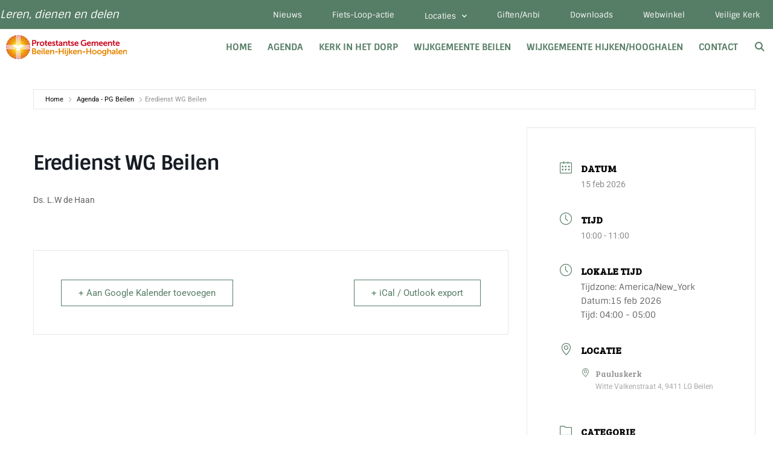

--- FILE ---
content_type: text/html; charset=UTF-8
request_url: https://www.pgbeilen.nl/agenda/eredienst-wg-beilen-18/
body_size: 29253
content:
<!DOCTYPE html>
<html lang="nl-NL">
<head>
	<meta charset="UTF-8">
	<meta name='robots' content='index, follow, max-image-preview:large, max-snippet:-1, max-video-preview:-1' />
<meta name="viewport" content="width=device-width, initial-scale=1">
	<!-- This site is optimized with the Yoast SEO plugin v26.8 - https://yoast.com/product/yoast-seo-wordpress/ -->
	<title>Eredienst WG Beilen - PG Beilen</title>
<link data-rocket-preload as="style" href="https://fonts.googleapis.com/css?family=Bree%20Serif%3Aregular%2C%20%7CRoboto%3Aregular%2C%20regular%2C%20regular%2C%20regular%2C%20regular%2C%20regular%2C%20regular%2C%20regular%2C%20regular%2C%20regular%2C%20regular%2C%20regular%2C%20%7CSintony%3Aregular%2C700%7CBree%20Serif%3Aregular&#038;subset=latin%2Clatin-ext&#038;display=swap" rel="preload">
<link href="https://fonts.googleapis.com/css?family=Bree%20Serif%3Aregular%2C%20%7CRoboto%3Aregular%2C%20regular%2C%20regular%2C%20regular%2C%20regular%2C%20regular%2C%20regular%2C%20regular%2C%20regular%2C%20regular%2C%20regular%2C%20regular%2C%20%7CSintony%3Aregular%2C700%7CBree%20Serif%3Aregular&#038;subset=latin%2Clatin-ext&#038;display=swap" media="print" onload="this.media=&#039;all&#039;" rel="stylesheet">
<noscript data-wpr-hosted-gf-parameters=""><link rel="stylesheet" href="https://fonts.googleapis.com/css?family=Bree%20Serif%3Aregular%2C%20%7CRoboto%3Aregular%2C%20regular%2C%20regular%2C%20regular%2C%20regular%2C%20regular%2C%20regular%2C%20regular%2C%20regular%2C%20regular%2C%20regular%2C%20regular%2C%20%7CSintony%3Aregular%2C700%7CBree%20Serif%3Aregular&#038;subset=latin%2Clatin-ext&#038;display=swap"></noscript>
	<link rel="canonical" href="https://www.pgbeilen.nl/agenda/eredienst-wg-beilen-18/" />
	<meta property="og:locale" content="nl_NL" />
	<meta property="og:type" content="article" />
	<meta property="og:title" content="Eredienst WG Beilen - PG Beilen" />
	<meta property="og:description" content="Ds. L.W de Haan" />
	<meta property="og:url" content="https://www.pgbeilen.nl/agenda/eredienst-wg-beilen-18/" />
	<meta property="og:site_name" content="PG Beilen" />
	<meta name="twitter:card" content="summary_large_image" />
	<meta name="twitter:label1" content="Geschatte leestijd" />
	<meta name="twitter:data1" content="1 minuut" />
	<script type="application/ld+json" class="yoast-schema-graph">{"@context":"https://schema.org","@graph":[{"@type":"WebPage","@id":"https://www.pgbeilen.nl/agenda/eredienst-wg-beilen-18/","url":"https://www.pgbeilen.nl/agenda/eredienst-wg-beilen-18/","name":"Eredienst WG Beilen - PG Beilen","isPartOf":{"@id":"https://www.pgbeilen.nl/#website"},"datePublished":"2026-01-10T12:49:26+00:00","breadcrumb":{"@id":"https://www.pgbeilen.nl/agenda/eredienst-wg-beilen-18/#breadcrumb"},"inLanguage":"nl-NL","potentialAction":[{"@type":"ReadAction","target":["https://www.pgbeilen.nl/agenda/eredienst-wg-beilen-18/"]}]},{"@type":"BreadcrumbList","@id":"https://www.pgbeilen.nl/agenda/eredienst-wg-beilen-18/#breadcrumb","itemListElement":[{"@type":"ListItem","position":1,"name":"Home","item":"https://www.pgbeilen.nl/"},{"@type":"ListItem","position":2,"name":"Evenementen","item":"https://www.pgbeilen.nl/agenda/"},{"@type":"ListItem","position":3,"name":"Ontmoeting &amp; Inspiratie","item":"https://www.pgbeilen.nl/agenda-categorie/ontmoeting-inspiratie/"},{"@type":"ListItem","position":4,"name":"Eredienst WG Beilen"}]},{"@type":"WebSite","@id":"https://www.pgbeilen.nl/#website","url":"https://www.pgbeilen.nl/","name":"PG Beilen","description":"PKN Beilen, protestantse gemeente Beilen-Hijken-Hooghalen","publisher":{"@id":"https://www.pgbeilen.nl/#organization"},"potentialAction":[{"@type":"SearchAction","target":{"@type":"EntryPoint","urlTemplate":"https://www.pgbeilen.nl/?s={search_term_string}"},"query-input":{"@type":"PropertyValueSpecification","valueRequired":true,"valueName":"search_term_string"}}],"inLanguage":"nl-NL"},{"@type":"Organization","@id":"https://www.pgbeilen.nl/#organization","name":"PG Beilen","url":"https://www.pgbeilen.nl/","logo":{"@type":"ImageObject","inLanguage":"nl-NL","@id":"https://www.pgbeilen.nl/#/schema/logo/image/","url":"https://www.pgbeilen.nl/wp-content/uploads/2022/04/pgbhh_logo.svg","contentUrl":"https://www.pgbeilen.nl/wp-content/uploads/2022/04/pgbhh_logo.svg","width":750.26,"height":150.39,"caption":"PG Beilen"},"image":{"@id":"https://www.pgbeilen.nl/#/schema/logo/image/"}}]}</script>
	<!-- / Yoast SEO plugin. -->


<link rel='dns-prefetch' href='//maps.googleapis.com' />
<link href='https://fonts.gstatic.com' crossorigin rel='preconnect' />
<link href='https://fonts.googleapis.com' crossorigin rel='preconnect' />
<link rel="alternate" type="application/rss+xml" title="PG Beilen &raquo; feed" href="https://www.pgbeilen.nl/feed/" />
<link rel="alternate" type="application/rss+xml" title="PG Beilen &raquo; reacties feed" href="https://www.pgbeilen.nl/comments/feed/" />
<link rel="alternate" title="oEmbed (JSON)" type="application/json+oembed" href="https://www.pgbeilen.nl/wp-json/oembed/1.0/embed?url=https%3A%2F%2Fwww.pgbeilen.nl%2Fagenda%2Feredienst-wg-beilen-18%2F" />
<link rel="alternate" title="oEmbed (XML)" type="text/xml+oembed" href="https://www.pgbeilen.nl/wp-json/oembed/1.0/embed?url=https%3A%2F%2Fwww.pgbeilen.nl%2Fagenda%2Feredienst-wg-beilen-18%2F&#038;format=xml" />
<style id='wp-img-auto-sizes-contain-inline-css'>
img:is([sizes=auto i],[sizes^="auto," i]){contain-intrinsic-size:3000px 1500px}
/*# sourceURL=wp-img-auto-sizes-contain-inline-css */
</style>
<link rel='stylesheet' id='mec-select2-style-css' href='https://www.pgbeilen.nl/wp-content/plugins/modern-events-calendar/assets/packages/select2/select2.min.css?ver=7.29.0' media='all' />
<link rel='stylesheet' id='mec-font-icons-css' href='https://www.pgbeilen.nl/wp-content/plugins/modern-events-calendar/assets/css/iconfonts.css?ver=7.29.0' media='all' />
<link rel='stylesheet' id='mec-frontend-style-css' href='https://www.pgbeilen.nl/wp-content/plugins/modern-events-calendar/assets/css/frontend.min.css?ver=7.29.0' media='all' />
<link rel='stylesheet' id='mec-tooltip-style-css' href='https://www.pgbeilen.nl/wp-content/plugins/modern-events-calendar/assets/packages/tooltip/tooltip.css?ver=7.29.0' media='all' />
<link rel='stylesheet' id='mec-tooltip-shadow-style-css' href='https://www.pgbeilen.nl/wp-content/plugins/modern-events-calendar/assets/packages/tooltip/tooltipster-sideTip-shadow.min.css?ver=7.29.0' media='all' />
<link rel='stylesheet' id='featherlight-css' href='https://www.pgbeilen.nl/wp-content/plugins/modern-events-calendar/assets/packages/featherlight/featherlight.css?ver=7.29.0' media='all' />

<link rel='stylesheet' id='mec-lity-style-css' href='https://www.pgbeilen.nl/wp-content/plugins/modern-events-calendar/assets/packages/lity/lity.min.css?ver=7.29.0' media='all' />
<link rel='stylesheet' id='mec-general-calendar-style-css' href='https://www.pgbeilen.nl/wp-content/plugins/modern-events-calendar/assets/css/mec-general-calendar.css?ver=7.29.0' media='all' />

<link rel='stylesheet' id='ssp-castos-player-css' href='https://www.pgbeilen.nl/wp-content/plugins/seriously-simple-podcasting/assets/css/castos-player.min.css?ver=3.14.2' media='all' />
<link rel='stylesheet' id='ssp-subscribe-buttons-css' href='https://www.pgbeilen.nl/wp-content/plugins/seriously-simple-podcasting/assets/css/subscribe-buttons.css?ver=3.14.2' media='all' />
<style id='wp-emoji-styles-inline-css'>

	img.wp-smiley, img.emoji {
		display: inline !important;
		border: none !important;
		box-shadow: none !important;
		height: 1em !important;
		width: 1em !important;
		margin: 0 0.07em !important;
		vertical-align: -0.1em !important;
		background: none !important;
		padding: 0 !important;
	}
/*# sourceURL=wp-emoji-styles-inline-css */
</style>
<link rel='stylesheet' id='wp-block-library-css' href='https://www.pgbeilen.nl/wp-includes/css/dist/block-library/style.min.css?ver=6.9' media='all' />
<style id='classic-theme-styles-inline-css'>
/*! This file is auto-generated */
.wp-block-button__link{color:#fff;background-color:#32373c;border-radius:9999px;box-shadow:none;text-decoration:none;padding:calc(.667em + 2px) calc(1.333em + 2px);font-size:1.125em}.wp-block-file__button{background:#32373c;color:#fff;text-decoration:none}
/*# sourceURL=/wp-includes/css/classic-themes.min.css */
</style>
<link rel='stylesheet' id='jet-engine-frontend-css' href='https://www.pgbeilen.nl/wp-content/plugins/jet-engine/assets/css/frontend.css?ver=3.8.3' media='all' />
<style id='global-styles-inline-css'>
:root{--wp--preset--aspect-ratio--square: 1;--wp--preset--aspect-ratio--4-3: 4/3;--wp--preset--aspect-ratio--3-4: 3/4;--wp--preset--aspect-ratio--3-2: 3/2;--wp--preset--aspect-ratio--2-3: 2/3;--wp--preset--aspect-ratio--16-9: 16/9;--wp--preset--aspect-ratio--9-16: 9/16;--wp--preset--color--black: #000000;--wp--preset--color--cyan-bluish-gray: #abb8c3;--wp--preset--color--white: #ffffff;--wp--preset--color--pale-pink: #f78da7;--wp--preset--color--vivid-red: #cf2e2e;--wp--preset--color--luminous-vivid-orange: #ff6900;--wp--preset--color--luminous-vivid-amber: #fcb900;--wp--preset--color--light-green-cyan: #7bdcb5;--wp--preset--color--vivid-green-cyan: #00d084;--wp--preset--color--pale-cyan-blue: #8ed1fc;--wp--preset--color--vivid-cyan-blue: #0693e3;--wp--preset--color--vivid-purple: #9b51e0;--wp--preset--color--contrast: var(--contrast);--wp--preset--color--contrast-2: var(--contrast-2);--wp--preset--color--contrast-3: var(--contrast-3);--wp--preset--color--base: var(--base);--wp--preset--color--base-2: var(--base-2);--wp--preset--color--base-3: var(--base-3);--wp--preset--color--accent: var(--accent);--wp--preset--gradient--vivid-cyan-blue-to-vivid-purple: linear-gradient(135deg,rgb(6,147,227) 0%,rgb(155,81,224) 100%);--wp--preset--gradient--light-green-cyan-to-vivid-green-cyan: linear-gradient(135deg,rgb(122,220,180) 0%,rgb(0,208,130) 100%);--wp--preset--gradient--luminous-vivid-amber-to-luminous-vivid-orange: linear-gradient(135deg,rgb(252,185,0) 0%,rgb(255,105,0) 100%);--wp--preset--gradient--luminous-vivid-orange-to-vivid-red: linear-gradient(135deg,rgb(255,105,0) 0%,rgb(207,46,46) 100%);--wp--preset--gradient--very-light-gray-to-cyan-bluish-gray: linear-gradient(135deg,rgb(238,238,238) 0%,rgb(169,184,195) 100%);--wp--preset--gradient--cool-to-warm-spectrum: linear-gradient(135deg,rgb(74,234,220) 0%,rgb(151,120,209) 20%,rgb(207,42,186) 40%,rgb(238,44,130) 60%,rgb(251,105,98) 80%,rgb(254,248,76) 100%);--wp--preset--gradient--blush-light-purple: linear-gradient(135deg,rgb(255,206,236) 0%,rgb(152,150,240) 100%);--wp--preset--gradient--blush-bordeaux: linear-gradient(135deg,rgb(254,205,165) 0%,rgb(254,45,45) 50%,rgb(107,0,62) 100%);--wp--preset--gradient--luminous-dusk: linear-gradient(135deg,rgb(255,203,112) 0%,rgb(199,81,192) 50%,rgb(65,88,208) 100%);--wp--preset--gradient--pale-ocean: linear-gradient(135deg,rgb(255,245,203) 0%,rgb(182,227,212) 50%,rgb(51,167,181) 100%);--wp--preset--gradient--electric-grass: linear-gradient(135deg,rgb(202,248,128) 0%,rgb(113,206,126) 100%);--wp--preset--gradient--midnight: linear-gradient(135deg,rgb(2,3,129) 0%,rgb(40,116,252) 100%);--wp--preset--font-size--small: 13px;--wp--preset--font-size--medium: 20px;--wp--preset--font-size--large: 36px;--wp--preset--font-size--x-large: 42px;--wp--preset--spacing--20: 0.44rem;--wp--preset--spacing--30: 0.67rem;--wp--preset--spacing--40: 1rem;--wp--preset--spacing--50: 1.5rem;--wp--preset--spacing--60: 2.25rem;--wp--preset--spacing--70: 3.38rem;--wp--preset--spacing--80: 5.06rem;--wp--preset--shadow--natural: 6px 6px 9px rgba(0, 0, 0, 0.2);--wp--preset--shadow--deep: 12px 12px 50px rgba(0, 0, 0, 0.4);--wp--preset--shadow--sharp: 6px 6px 0px rgba(0, 0, 0, 0.2);--wp--preset--shadow--outlined: 6px 6px 0px -3px rgb(255, 255, 255), 6px 6px rgb(0, 0, 0);--wp--preset--shadow--crisp: 6px 6px 0px rgb(0, 0, 0);}:where(.is-layout-flex){gap: 0.5em;}:where(.is-layout-grid){gap: 0.5em;}body .is-layout-flex{display: flex;}.is-layout-flex{flex-wrap: wrap;align-items: center;}.is-layout-flex > :is(*, div){margin: 0;}body .is-layout-grid{display: grid;}.is-layout-grid > :is(*, div){margin: 0;}:where(.wp-block-columns.is-layout-flex){gap: 2em;}:where(.wp-block-columns.is-layout-grid){gap: 2em;}:where(.wp-block-post-template.is-layout-flex){gap: 1.25em;}:where(.wp-block-post-template.is-layout-grid){gap: 1.25em;}.has-black-color{color: var(--wp--preset--color--black) !important;}.has-cyan-bluish-gray-color{color: var(--wp--preset--color--cyan-bluish-gray) !important;}.has-white-color{color: var(--wp--preset--color--white) !important;}.has-pale-pink-color{color: var(--wp--preset--color--pale-pink) !important;}.has-vivid-red-color{color: var(--wp--preset--color--vivid-red) !important;}.has-luminous-vivid-orange-color{color: var(--wp--preset--color--luminous-vivid-orange) !important;}.has-luminous-vivid-amber-color{color: var(--wp--preset--color--luminous-vivid-amber) !important;}.has-light-green-cyan-color{color: var(--wp--preset--color--light-green-cyan) !important;}.has-vivid-green-cyan-color{color: var(--wp--preset--color--vivid-green-cyan) !important;}.has-pale-cyan-blue-color{color: var(--wp--preset--color--pale-cyan-blue) !important;}.has-vivid-cyan-blue-color{color: var(--wp--preset--color--vivid-cyan-blue) !important;}.has-vivid-purple-color{color: var(--wp--preset--color--vivid-purple) !important;}.has-black-background-color{background-color: var(--wp--preset--color--black) !important;}.has-cyan-bluish-gray-background-color{background-color: var(--wp--preset--color--cyan-bluish-gray) !important;}.has-white-background-color{background-color: var(--wp--preset--color--white) !important;}.has-pale-pink-background-color{background-color: var(--wp--preset--color--pale-pink) !important;}.has-vivid-red-background-color{background-color: var(--wp--preset--color--vivid-red) !important;}.has-luminous-vivid-orange-background-color{background-color: var(--wp--preset--color--luminous-vivid-orange) !important;}.has-luminous-vivid-amber-background-color{background-color: var(--wp--preset--color--luminous-vivid-amber) !important;}.has-light-green-cyan-background-color{background-color: var(--wp--preset--color--light-green-cyan) !important;}.has-vivid-green-cyan-background-color{background-color: var(--wp--preset--color--vivid-green-cyan) !important;}.has-pale-cyan-blue-background-color{background-color: var(--wp--preset--color--pale-cyan-blue) !important;}.has-vivid-cyan-blue-background-color{background-color: var(--wp--preset--color--vivid-cyan-blue) !important;}.has-vivid-purple-background-color{background-color: var(--wp--preset--color--vivid-purple) !important;}.has-black-border-color{border-color: var(--wp--preset--color--black) !important;}.has-cyan-bluish-gray-border-color{border-color: var(--wp--preset--color--cyan-bluish-gray) !important;}.has-white-border-color{border-color: var(--wp--preset--color--white) !important;}.has-pale-pink-border-color{border-color: var(--wp--preset--color--pale-pink) !important;}.has-vivid-red-border-color{border-color: var(--wp--preset--color--vivid-red) !important;}.has-luminous-vivid-orange-border-color{border-color: var(--wp--preset--color--luminous-vivid-orange) !important;}.has-luminous-vivid-amber-border-color{border-color: var(--wp--preset--color--luminous-vivid-amber) !important;}.has-light-green-cyan-border-color{border-color: var(--wp--preset--color--light-green-cyan) !important;}.has-vivid-green-cyan-border-color{border-color: var(--wp--preset--color--vivid-green-cyan) !important;}.has-pale-cyan-blue-border-color{border-color: var(--wp--preset--color--pale-cyan-blue) !important;}.has-vivid-cyan-blue-border-color{border-color: var(--wp--preset--color--vivid-cyan-blue) !important;}.has-vivid-purple-border-color{border-color: var(--wp--preset--color--vivid-purple) !important;}.has-vivid-cyan-blue-to-vivid-purple-gradient-background{background: var(--wp--preset--gradient--vivid-cyan-blue-to-vivid-purple) !important;}.has-light-green-cyan-to-vivid-green-cyan-gradient-background{background: var(--wp--preset--gradient--light-green-cyan-to-vivid-green-cyan) !important;}.has-luminous-vivid-amber-to-luminous-vivid-orange-gradient-background{background: var(--wp--preset--gradient--luminous-vivid-amber-to-luminous-vivid-orange) !important;}.has-luminous-vivid-orange-to-vivid-red-gradient-background{background: var(--wp--preset--gradient--luminous-vivid-orange-to-vivid-red) !important;}.has-very-light-gray-to-cyan-bluish-gray-gradient-background{background: var(--wp--preset--gradient--very-light-gray-to-cyan-bluish-gray) !important;}.has-cool-to-warm-spectrum-gradient-background{background: var(--wp--preset--gradient--cool-to-warm-spectrum) !important;}.has-blush-light-purple-gradient-background{background: var(--wp--preset--gradient--blush-light-purple) !important;}.has-blush-bordeaux-gradient-background{background: var(--wp--preset--gradient--blush-bordeaux) !important;}.has-luminous-dusk-gradient-background{background: var(--wp--preset--gradient--luminous-dusk) !important;}.has-pale-ocean-gradient-background{background: var(--wp--preset--gradient--pale-ocean) !important;}.has-electric-grass-gradient-background{background: var(--wp--preset--gradient--electric-grass) !important;}.has-midnight-gradient-background{background: var(--wp--preset--gradient--midnight) !important;}.has-small-font-size{font-size: var(--wp--preset--font-size--small) !important;}.has-medium-font-size{font-size: var(--wp--preset--font-size--medium) !important;}.has-large-font-size{font-size: var(--wp--preset--font-size--large) !important;}.has-x-large-font-size{font-size: var(--wp--preset--font-size--x-large) !important;}
:where(.wp-block-post-template.is-layout-flex){gap: 1.25em;}:where(.wp-block-post-template.is-layout-grid){gap: 1.25em;}
:where(.wp-block-term-template.is-layout-flex){gap: 1.25em;}:where(.wp-block-term-template.is-layout-grid){gap: 1.25em;}
:where(.wp-block-columns.is-layout-flex){gap: 2em;}:where(.wp-block-columns.is-layout-grid){gap: 2em;}
:root :where(.wp-block-pullquote){font-size: 1.5em;line-height: 1.6;}
/*# sourceURL=global-styles-inline-css */
</style>
<link rel='stylesheet' id='wpdm-fonticon-css' href='https://www.pgbeilen.nl/wp-content/plugins/download-manager/assets/wpdm-iconfont/css/wpdm-icons.css?ver=6.9' media='all' />
<link rel='stylesheet' id='wpdm-front-css' href='https://www.pgbeilen.nl/wp-content/plugins/download-manager/assets/css/front.min.css?ver=3.3.46' media='all' />
<link rel='stylesheet' id='wpdm-front-dark-css' href='https://www.pgbeilen.nl/wp-content/plugins/download-manager/assets/css/front-dark.min.css?ver=3.3.46' media='all' />
<link rel='stylesheet' id='generate-style-grid-css' href='https://www.pgbeilen.nl/wp-content/themes/generatepress/assets/css/unsemantic-grid.min.css?ver=3.6.1' media='all' />
<link rel='stylesheet' id='generate-style-css' href='https://www.pgbeilen.nl/wp-content/themes/generatepress/assets/css/style.min.css?ver=3.6.1' media='all' />
<style id='generate-style-inline-css'>
body{background-color:#ffffff;color:#271623;}a{color:#e98c00;}a:visited{color:#e98c00;}a:hover, a:focus, a:active{color:#e98c00;}body .grid-container{max-width:1290px;}.wp-block-group__inner-container{max-width:1290px;margin-left:auto;margin-right:auto;}.site-header .header-image{width:270px;}.navigation-search{position:absolute;left:-99999px;pointer-events:none;visibility:hidden;z-index:20;width:100%;top:0;transition:opacity 100ms ease-in-out;opacity:0;}.navigation-search.nav-search-active{left:0;right:0;pointer-events:auto;visibility:visible;opacity:1;}.navigation-search input[type="search"]{outline:0;border:0;vertical-align:bottom;line-height:1;opacity:0.9;width:100%;z-index:20;border-radius:0;-webkit-appearance:none;height:60px;}.navigation-search input::-ms-clear{display:none;width:0;height:0;}.navigation-search input::-ms-reveal{display:none;width:0;height:0;}.navigation-search input::-webkit-search-decoration, .navigation-search input::-webkit-search-cancel-button, .navigation-search input::-webkit-search-results-button, .navigation-search input::-webkit-search-results-decoration{display:none;}.main-navigation li.search-item{z-index:21;}li.search-item.active{transition:opacity 100ms ease-in-out;}.nav-left-sidebar .main-navigation li.search-item.active,.nav-right-sidebar .main-navigation li.search-item.active{width:auto;display:inline-block;float:right;}.gen-sidebar-nav .navigation-search{top:auto;bottom:0;}:root{--contrast:#222222;--contrast-2:#575760;--contrast-3:#b2b2be;--base:#f0f0f0;--base-2:#f7f8f9;--base-3:#ffffff;--accent:#1e73be;}:root .has-contrast-color{color:var(--contrast);}:root .has-contrast-background-color{background-color:var(--contrast);}:root .has-contrast-2-color{color:var(--contrast-2);}:root .has-contrast-2-background-color{background-color:var(--contrast-2);}:root .has-contrast-3-color{color:var(--contrast-3);}:root .has-contrast-3-background-color{background-color:var(--contrast-3);}:root .has-base-color{color:var(--base);}:root .has-base-background-color{background-color:var(--base);}:root .has-base-2-color{color:var(--base-2);}:root .has-base-2-background-color{background-color:var(--base-2);}:root .has-base-3-color{color:var(--base-3);}:root .has-base-3-background-color{background-color:var(--base-3);}:root .has-accent-color{color:var(--accent);}:root .has-accent-background-color{background-color:var(--accent);}body, button, input, select, textarea{font-family:"Sintony", sans-serif;}body{line-height:1.7;}p{margin-bottom:1.7em;}.entry-content > [class*="wp-block-"]:not(:last-child):not(.wp-block-heading){margin-bottom:1.7em;}.main-navigation a, .menu-toggle{font-weight:900;text-transform:uppercase;}.main-navigation .main-nav ul ul li a{font-size:14px;}.sidebar .widget, .footer-widgets .widget{font-size:17px;}h1{font-family:"Bree Serif", serif;font-weight:900;font-size:40px;line-height:2em;margin-bottom:6px;}h2{font-family:"Bree Serif", serif;font-weight:300;font-size:36px;line-height:1em;margin-bottom:3px;}h3{font-family:"Bree Serif", serif;font-weight:300;font-size:24px;line-height:1.4em;margin-bottom:0px;}h4{font-size:inherit;line-height:1.4em;}h5{font-size:inherit;line-height:1em;}h6{line-height:1em;}@media (max-width:768px){.main-title{font-size:20px;}h1{font-size:30px;}h2{font-size:25px;}}.top-bar{background-color:#567d65;color:#ffffff;}.top-bar a{color:#ffffff;}.top-bar a:hover{color:#e98c00;}.site-header{background-color:#ffffff;color:#567d65;}.site-header a{color:#cf3835;}.site-header a:hover{color:#e98c00;}.main-title a,.main-title a:hover{color:#567d65;}.site-description{color:#e98c00;}.mobile-menu-control-wrapper .menu-toggle,.mobile-menu-control-wrapper .menu-toggle:hover,.mobile-menu-control-wrapper .menu-toggle:focus,.has-inline-mobile-toggle #site-navigation.toggled{background-color:rgba(0, 0, 0, 0.02);}.main-navigation,.main-navigation ul ul{background-color:#ffffff;}.main-navigation .main-nav ul li a, .main-navigation .menu-toggle, .main-navigation .menu-bar-items{color:#567d65;}.main-navigation .main-nav ul li:not([class*="current-menu-"]):hover > a, .main-navigation .main-nav ul li:not([class*="current-menu-"]):focus > a, .main-navigation .main-nav ul li.sfHover:not([class*="current-menu-"]) > a, .main-navigation .menu-bar-item:hover > a, .main-navigation .menu-bar-item.sfHover > a{color:#e98c00;}button.menu-toggle:hover,button.menu-toggle:focus,.main-navigation .mobile-bar-items a,.main-navigation .mobile-bar-items a:hover,.main-navigation .mobile-bar-items a:focus{color:#567d65;}.main-navigation .main-nav ul li[class*="current-menu-"] > a{color:#e98c00;}.navigation-search input[type="search"],.navigation-search input[type="search"]:active, .navigation-search input[type="search"]:focus, .main-navigation .main-nav ul li.search-item.active > a, .main-navigation .menu-bar-items .search-item.active > a{color:#ffffff;background-color:#567d65;opacity:1;}.main-navigation ul ul{background-color:#ffffff;}.main-navigation .main-nav ul ul li a{color:#567d65;}.main-navigation .main-nav ul ul li:not([class*="current-menu-"]):hover > a,.main-navigation .main-nav ul ul li:not([class*="current-menu-"]):focus > a, .main-navigation .main-nav ul ul li.sfHover:not([class*="current-menu-"]) > a{color:#e98c00;}.main-navigation .main-nav ul ul li[class*="current-menu-"] > a{color:#e98c00;}.separate-containers .inside-article, .separate-containers .comments-area, .separate-containers .page-header, .one-container .container, .separate-containers .paging-navigation, .inside-page-header{color:#271623;background-color:#ffffff;}.inside-article a,.paging-navigation a,.comments-area a,.page-header a{color:#e98c00;}.inside-article a:hover,.paging-navigation a:hover,.comments-area a:hover,.page-header a:hover{color:#e98c00;}.entry-header h1,.page-header h1{color:#567d65;}.entry-title a{color:#cf3835;}.entry-title a:hover{color:#e98c00;}.entry-meta{color:#567d65;}.entry-meta a{color:#cf3835;}.entry-meta a:hover{color:#e98c00;}h1{color:#567d65;}h2{color:#567d65;}h3{color:#567d65;}h4{color:#e98c00;}h5{color:#e98c00;}.sidebar .widget{color:#909090;background-color:#ffffff;}.sidebar .widget a{color:#909090;}.sidebar .widget a:hover{color:#e98c00;}.sidebar .widget .widget-title{color:#567d65;}.footer-widgets{color:#909090;background-color:#ffffff;}.footer-widgets a{color:#909090;}.footer-widgets a:hover{color:#e98c00;}.footer-widgets .widget-title{color:#567d65;}.site-info{color:#ffffff;background-color:#222222;}.site-info a{color:#ffffff;}.site-info a:hover{color:#606060;}.footer-bar .widget_nav_menu .current-menu-item a{color:#606060;}input[type="text"],input[type="email"],input[type="url"],input[type="password"],input[type="search"],input[type="tel"],input[type="number"],textarea,select{color:#666666;background-color:#fafafa;border-color:#cccccc;}input[type="text"]:focus,input[type="email"]:focus,input[type="url"]:focus,input[type="password"]:focus,input[type="search"]:focus,input[type="tel"]:focus,input[type="number"]:focus,textarea:focus,select:focus{color:#666666;background-color:#ffffff;border-color:#bfbfbf;}button,html input[type="button"],input[type="reset"],input[type="submit"],a.button,a.wp-block-button__link:not(.has-background){color:#000000;background-color:#1f592c;}button:hover,html input[type="button"]:hover,input[type="reset"]:hover,input[type="submit"]:hover,a.button:hover,button:focus,html input[type="button"]:focus,input[type="reset"]:focus,input[type="submit"]:focus,a.button:focus,a.wp-block-button__link:not(.has-background):active,a.wp-block-button__link:not(.has-background):focus,a.wp-block-button__link:not(.has-background):hover{color:#ffffff;background-color:#2b9929;}a.generate-back-to-top{background-color:rgba( 0,0,0,0.4 );color:#ffffff;}a.generate-back-to-top:hover,a.generate-back-to-top:focus{background-color:rgba( 0,0,0,0.6 );color:#ffffff;}:root{--gp-search-modal-bg-color:var(--base-3);--gp-search-modal-text-color:var(--contrast);--gp-search-modal-overlay-bg-color:rgba(0,0,0,0.2);}@media (max-width: 768px){.main-navigation .menu-bar-item:hover > a, .main-navigation .menu-bar-item.sfHover > a{background:none;color:#567d65;}}.inside-top-bar{padding:0px;}.site-main .wp-block-group__inner-container{padding:40px;}.entry-content .alignwide, body:not(.no-sidebar) .entry-content .alignfull{margin-left:-40px;width:calc(100% + 80px);max-width:calc(100% + 80px);}.main-navigation .main-nav ul li a,.menu-toggle,.main-navigation .mobile-bar-items a{padding-left:13px;padding-right:13px;}.main-navigation .main-nav ul ul li a{padding:10px 13px 10px 13px;}.rtl .menu-item-has-children .dropdown-menu-toggle{padding-left:13px;}.menu-item-has-children .dropdown-menu-toggle{padding-right:13px;}.rtl .main-navigation .main-nav ul li.menu-item-has-children > a{padding-right:13px;}.site-info{padding:20px;}@media (max-width:768px){.separate-containers .inside-article, .separate-containers .comments-area, .separate-containers .page-header, .separate-containers .paging-navigation, .one-container .site-content, .inside-page-header{padding:30px;}.site-main .wp-block-group__inner-container{padding:30px;}.site-info{padding-right:10px;padding-left:10px;}.entry-content .alignwide, body:not(.no-sidebar) .entry-content .alignfull{margin-left:-30px;width:calc(100% + 60px);max-width:calc(100% + 60px);}}.one-container .sidebar .widget{padding:0px;}/* End cached CSS */@media (max-width: 768px){.main-navigation .menu-toggle,.main-navigation .mobile-bar-items,.sidebar-nav-mobile:not(#sticky-placeholder){display:block;}.main-navigation ul,.gen-sidebar-nav{display:none;}[class*="nav-float-"] .site-header .inside-header > *{float:none;clear:both;}}
.dynamic-author-image-rounded{border-radius:100%;}.dynamic-featured-image, .dynamic-author-image{vertical-align:middle;}.one-container.blog .dynamic-content-template:not(:last-child), .one-container.archive .dynamic-content-template:not(:last-child){padding-bottom:0px;}.dynamic-entry-excerpt > p:last-child{margin-bottom:0px;}
.main-navigation .main-nav ul li a,.menu-toggle,.main-navigation .mobile-bar-items a{transition: line-height 300ms ease}.main-navigation.toggled .main-nav > ul{background-color: #ffffff}
h1.entry-title{line-height:1em;}h2.entry-title{line-height:1.4em;}.navigation-branding .main-title{font-weight:bold;text-transform:none;font-size:25px;}@media (max-width: 768px){.navigation-branding .main-title{font-size:20px;}}
@media (max-width: 1024px),(min-width:1025px){.main-navigation.sticky-navigation-transition .main-nav > ul > li > a,.sticky-navigation-transition .menu-toggle,.main-navigation.sticky-navigation-transition .mobile-bar-items a, .sticky-navigation-transition .navigation-branding .main-title{line-height:60px;}.main-navigation.sticky-navigation-transition .site-logo img, .main-navigation.sticky-navigation-transition .navigation-search input[type="search"], .main-navigation.sticky-navigation-transition .navigation-branding img{height:60px;}}
/*# sourceURL=generate-style-inline-css */
</style>
<link rel='stylesheet' id='generate-mobile-style-css' href='https://www.pgbeilen.nl/wp-content/themes/generatepress/assets/css/mobile.min.css?ver=3.6.1' media='all' />
<link rel='stylesheet' id='generate-font-icons-css' href='https://www.pgbeilen.nl/wp-content/themes/generatepress/assets/css/components/font-icons.min.css?ver=3.6.1' media='all' />
<link rel='stylesheet' id='generate-child-css' href='https://www.pgbeilen.nl/wp-content/themes/generatepress_child/style.css?ver=1687347666' media='all' />
<link rel='stylesheet' id='e-animation-fadeInDown-css' href='https://www.pgbeilen.nl/wp-content/plugins/elementor/assets/lib/animations/styles/fadeInDown.min.css?ver=3.34.3' media='all' />
<link rel='stylesheet' id='elementor-frontend-css' href='https://www.pgbeilen.nl/wp-content/plugins/elementor/assets/css/frontend.min.css?ver=3.34.3' media='all' />
<link rel='stylesheet' id='widget-heading-css' href='https://www.pgbeilen.nl/wp-content/plugins/elementor/assets/css/widget-heading.min.css?ver=3.34.3' media='all' />
<link rel='stylesheet' id='widget-image-css' href='https://www.pgbeilen.nl/wp-content/plugins/elementor/assets/css/widget-image.min.css?ver=3.34.3' media='all' />
<link rel='stylesheet' id='widget-icon-list-css' href='https://www.pgbeilen.nl/wp-content/plugins/elementor/assets/css/widget-icon-list.min.css?ver=3.34.3' media='all' />
<link rel='stylesheet' id='widget-spacer-css' href='https://www.pgbeilen.nl/wp-content/plugins/elementor/assets/css/widget-spacer.min.css?ver=3.34.3' media='all' />
<link rel='stylesheet' id='e-animation-sink-css' href='https://www.pgbeilen.nl/wp-content/plugins/elementor/assets/lib/animations/styles/e-animation-sink.min.css?ver=3.34.3' media='all' />
<link rel='stylesheet' id='widget-form-css' href='https://www.pgbeilen.nl/wp-content/plugins/elementor-pro/assets/css/widget-form.min.css?ver=3.34.0' media='all' />
<link rel='stylesheet' id='jet-blocks-css' href='https://www.pgbeilen.nl/wp-content/uploads/elementor/css/custom-jet-blocks.css?ver=1.3.23' media='all' />
<link rel='stylesheet' id='elementor-icons-css' href='https://www.pgbeilen.nl/wp-content/plugins/elementor/assets/lib/eicons/css/elementor-icons.min.css?ver=5.46.0' media='all' />
<link rel='stylesheet' id='mec-shortcode-designer-css' href='https://www.pgbeilen.nl/wp-content/plugins/mec-shortcode-designer/assets/css/frontend/frontend.css?ver=1.5.0' media='all' />
<link rel='stylesheet' id='mec-owl-carousel-style-css' href='https://www.pgbeilen.nl/wp-content/plugins/modern-events-calendar/assets/packages/owl-carousel/owl.carousel.min.css?ver=7.29.0' media='all' />
<link rel='stylesheet' id='mec-owl-carousel-theme-style-css' href='https://www.pgbeilen.nl/wp-content/plugins/modern-events-calendar/assets/packages/owl-carousel/owl.theme.min.css?ver=6.9' media='all' />
<link rel='stylesheet' id='elementor-post-5538-css' href='https://www.pgbeilen.nl/wp-content/uploads/elementor/css/post-5538.css?ver=1769524262' media='all' />
<link rel='stylesheet' id='font-awesome-5-all-css' href='https://www.pgbeilen.nl/wp-content/plugins/elementor/assets/lib/font-awesome/css/all.min.css?ver=3.34.3' media='all' />
<link rel='stylesheet' id='font-awesome-4-shim-css' href='https://www.pgbeilen.nl/wp-content/plugins/elementor/assets/lib/font-awesome/css/v4-shims.min.css?ver=3.34.3' media='all' />
<link rel='stylesheet' id='elementor-post-959-css' href='https://www.pgbeilen.nl/wp-content/uploads/elementor/css/post-959.css?ver=1769524262' media='all' />
<link rel='stylesheet' id='mec-single-builder-css' href='https://www.pgbeilen.nl/wp-content/plugins/mec-single-builder/inc/frontend/css/mec-single-builder-frontend.css?ver=1.13.0' media='all' />
<link rel='stylesheet' id='generate-sticky-css' href='https://www.pgbeilen.nl/wp-content/plugins/gp-premium/menu-plus/functions/css/sticky.min.css?ver=2.5.5' media='all' />
<link rel='stylesheet' id='generate-navigation-branding-css' href='https://www.pgbeilen.nl/wp-content/plugins/gp-premium/menu-plus/functions/css/navigation-branding.min.css?ver=2.5.5' media='all' />
<style id='generate-navigation-branding-inline-css'>
@media (max-width: 768px){.site-header, #site-navigation, #sticky-navigation{display:none !important;opacity:0.0;}#mobile-header{display:block !important;width:100% !important;}#mobile-header .main-nav > ul{display:none;}#mobile-header.toggled .main-nav > ul, #mobile-header .menu-toggle, #mobile-header .mobile-bar-items{display:block;}#mobile-header .main-nav{-ms-flex:0 0 100%;flex:0 0 100%;-webkit-box-ordinal-group:5;-ms-flex-order:4;order:4;}}.main-navigation .sticky-navigation-logo, .main-navigation.navigation-stick .site-logo:not(.mobile-header-logo){display:none;}.main-navigation.navigation-stick .sticky-navigation-logo{display:block;}.navigation-branding img, .site-logo.mobile-header-logo img{height:60px;width:auto;}.navigation-branding .main-title{line-height:60px;}@media (max-width: 1300px){#site-navigation .navigation-branding, #sticky-navigation .navigation-branding{margin-left:10px;}}@media (max-width: 768px){.main-navigation:not(.slideout-navigation) .main-nav{-ms-flex:0 0 100%;flex:0 0 100%;}.main-navigation:not(.slideout-navigation) .inside-navigation{-ms-flex-wrap:wrap;flex-wrap:wrap;display:-webkit-box;display:-ms-flexbox;display:flex;}.nav-aligned-center .navigation-branding, .nav-aligned-left .navigation-branding{margin-right:auto;}.nav-aligned-center  .main-navigation.has-branding:not(.slideout-navigation) .inside-navigation .main-nav,.nav-aligned-center  .main-navigation.has-sticky-branding.navigation-stick .inside-navigation .main-nav,.nav-aligned-left  .main-navigation.has-branding:not(.slideout-navigation) .inside-navigation .main-nav,.nav-aligned-left  .main-navigation.has-sticky-branding.navigation-stick .inside-navigation .main-nav{margin-right:0px;}}
/*# sourceURL=generate-navigation-branding-inline-css */
</style>
<link rel='stylesheet' id='elementor-gf-local-sintony-css' href='https://www.pgbeilen.nl/wp-content/uploads/elementor/google-fonts/css/sintony.css?ver=1742261793' media='all' />
<link rel='stylesheet' id='elementor-gf-local-roboto-css' href='https://www.pgbeilen.nl/wp-content/uploads/elementor/google-fonts/css/roboto.css?ver=1742261801' media='all' />
<link rel='stylesheet' id='elementor-icons-shared-0-css' href='https://www.pgbeilen.nl/wp-content/plugins/elementor/assets/lib/font-awesome/css/fontawesome.min.css?ver=5.15.3' media='all' />
<link rel='stylesheet' id='elementor-icons-fa-solid-css' href='https://www.pgbeilen.nl/wp-content/plugins/elementor/assets/lib/font-awesome/css/solid.min.css?ver=5.15.3' media='all' />
<link rel='stylesheet' id='elementor-icons-fa-brands-css' href='https://www.pgbeilen.nl/wp-content/plugins/elementor/assets/lib/font-awesome/css/brands.min.css?ver=5.15.3' media='all' />
<!--n2css--><!--n2js--><script src="https://www.pgbeilen.nl/wp-includes/js/jquery/jquery.min.js?ver=3.7.1" id="jquery-core-js"></script>
<script src="https://www.pgbeilen.nl/wp-includes/js/jquery/jquery-migrate.min.js?ver=3.4.1" id="jquery-migrate-js"></script>
<script src="https://www.pgbeilen.nl/wp-content/plugins/download-manager/assets/js/wpdm.min.js?ver=6.9" id="wpdm-frontend-js-js"></script>
<script id="wpdm-frontjs-js-extra">
var wpdm_url = {"home":"https://www.pgbeilen.nl/","site":"https://www.pgbeilen.nl/","ajax":"https://www.pgbeilen.nl/wp-admin/admin-ajax.php"};
var wpdm_js = {"spinner":"\u003Ci class=\"wpdm-icon wpdm-sun wpdm-spin\"\u003E\u003C/i\u003E","client_id":"e74cc9a660ae762da53c1dbdcd7a0042"};
var wpdm_strings = {"pass_var":"Wachtwoord geverifieerd!","pass_var_q":"Klik op de volgende knop om te beginnen met downloaden.","start_dl":"Start download"};
//# sourceURL=wpdm-frontjs-js-extra
</script>
<script src="https://www.pgbeilen.nl/wp-content/plugins/download-manager/assets/js/front.min.js?ver=3.3.46" id="wpdm-frontjs-js"></script>
<script src="//maps.googleapis.com/maps/api/js?libraries=places&amp;language=nl&amp;region=NL&amp;ver=7.29.0" id="googlemap-js"></script>
<script src="https://www.pgbeilen.nl/wp-content/plugins/modern-events-calendar/assets/packages/richmarker/richmarker.min.js?ver=7.29.0" id="mec-richmarker-script-js"></script>
<script src="https://www.pgbeilen.nl/wp-content/plugins/modern-events-calendar/assets/packages/clusterer/markerclusterer.min.js?ver=7.29.0" id="mec-clustering-script-js"></script>
<script src="https://www.pgbeilen.nl/wp-content/plugins/modern-events-calendar/assets/js/googlemap.js?ver=7.29.0" id="mec-googlemap-script-js"></script>
<script src="https://www.pgbeilen.nl/wp-content/plugins/elementor/assets/lib/font-awesome/js/v4-shims.min.js?ver=3.34.3" id="font-awesome-4-shim-js"></script>
<script src="https://www.pgbeilen.nl/wp-content/plugins/mec-single-builder/inc/frontend/js/mec-single-builder-frontend.js?ver=1.13.0" id="mec-single-builder-js"></script>
<link rel="https://api.w.org/" href="https://www.pgbeilen.nl/wp-json/" /><link rel="alternate" title="JSON" type="application/json" href="https://www.pgbeilen.nl/wp-json/wp/v2/mec-events/22222" /><link rel="EditURI" type="application/rsd+xml" title="RSD" href="https://www.pgbeilen.nl/xmlrpc.php?rsd" />
<meta name="generator" content="WordPress 6.9" />
<meta name="generator" content="Seriously Simple Podcasting 3.14.2" />
<link rel='shortlink' href='https://www.pgbeilen.nl/?p=22222' />

<link rel="alternate" type="application/rss+xml" title="Podcast RSS-feed" href="https://www.pgbeilen.nl/feed/podcast" />

<meta name="generator" content="Elementor 3.34.3; features: additional_custom_breakpoints; settings: css_print_method-external, google_font-enabled, font_display-auto">
<style>.recentcomments a{display:inline !important;padding:0 !important;margin:0 !important;}</style>			<style>
				.e-con.e-parent:nth-of-type(n+4):not(.e-lazyloaded):not(.e-no-lazyload),
				.e-con.e-parent:nth-of-type(n+4):not(.e-lazyloaded):not(.e-no-lazyload) * {
					background-image: none !important;
				}
				@media screen and (max-height: 1024px) {
					.e-con.e-parent:nth-of-type(n+3):not(.e-lazyloaded):not(.e-no-lazyload),
					.e-con.e-parent:nth-of-type(n+3):not(.e-lazyloaded):not(.e-no-lazyload) * {
						background-image: none !important;
					}
				}
				@media screen and (max-height: 640px) {
					.e-con.e-parent:nth-of-type(n+2):not(.e-lazyloaded):not(.e-no-lazyload),
					.e-con.e-parent:nth-of-type(n+2):not(.e-lazyloaded):not(.e-no-lazyload) * {
						background-image: none !important;
					}
				}
			</style>
			<link rel="stylesheet" href="https://use.typekit.net/aou4vvb.css">

<!-- Global site tag (gtag.js) - Google Analytics -->
<script async src="https://www.googletagmanager.com/gtag/js?id=G-D7NEV2DLZP"></script>
<script>
  window.dataLayer = window.dataLayer || [];
  function gtag(){dataLayer.push(arguments);}
  gtag('js', new Date());

  gtag('config', 'G-D7NEV2DLZP');
</script>
<style type="text/css">
		.fc-daygrid-event-dot {
			display: none
		}	
		</style><link rel="icon" href="https://www.pgbeilen.nl/wp-content/uploads/2020/08/cropped-favicon-32x32.png" sizes="32x32" />
<link rel="icon" href="https://www.pgbeilen.nl/wp-content/uploads/2020/08/cropped-favicon-192x192.png" sizes="192x192" />
<link rel="apple-touch-icon" href="https://www.pgbeilen.nl/wp-content/uploads/2020/08/cropped-favicon-180x180.png" />
<meta name="msapplication-TileImage" content="https://www.pgbeilen.nl/wp-content/uploads/2020/08/cropped-favicon-270x270.png" />
		<style id="wp-custom-css">
			
/* EVENT HOMEPAGE */

#ect-events-list-content .style-3 .ect-list-date {
	box-shadow: none;
	background-color: #fff;
}
.ect-list-date .ect-date-area .ev-mo { margin-top:-30px;}

#ect-events-list-content .style-3 .ect-clslist-event-info {
		box-shadow: none;
}

.ect-clslist-inner-container{
	display: list-item;
} 

/* EVENT SCHEDULE */

@media (min-width: 992px) {
.wcs-timetable--countdown h3.wcs-class__title  {
    position: absolute;
    padding-left: 200px;
}

	.wcs-timetable--countdown h3.wcs-class__title + .wcs-class__time-location {
    position: absolute;
    padding-left: 350px;		
	}
	
.wcs-timetable__container {
    position: relative;
    min-height: 10px!important;
    clear: both;
    width: 100%;
    padding: 0 0;
	marging:-10px;
    display: -webkit-box;
    display: -webkit-flex;
    display: flex;
    -webkit-flex-wrap: wrap;
    flex-wrap: wrap;
}
}		</style>
		<meta name="generator" content="WordPress Download Manager 3.3.46" />
                <style>
        /* WPDM Link Template Styles */        </style>
                <style>

            :root {
                --color-primary: #567d65;
                --color-primary-rgb: 86, 125, 101;
                --color-primary-hover: #4a8eff;
                --color-primary-active: #4a8eff;
                --clr-sec: #e98c00;
                --clr-sec-rgb: 233, 140, 0;
                --clr-sec-hover: #6c757d;
                --clr-sec-active: #6c757d;
                --color-secondary: #e98c00;
                --color-secondary-rgb: 233, 140, 0;
                --color-secondary-hover: #6c757d;
                --color-secondary-active: #6c757d;
                --color-success: #18ce0f;
                --color-success-rgb: 24, 206, 15;
                --color-success-hover: #18ce0f;
                --color-success-active: #18ce0f;
                --color-info: #567d6569;
                --color-info-rgb: 86, 125, 101;
                --color-info-hover: #2CA8FF;
                --color-info-active: #2CA8FF;
                --color-warning: #FFB236;
                --color-warning-rgb: 255, 178, 54;
                --color-warning-hover: #FFB236;
                --color-warning-active: #FFB236;
                --color-danger: #ff5062;
                --color-danger-rgb: 255, 80, 98;
                --color-danger-hover: #ff5062;
                --color-danger-active: #ff5062;
                --color-green: #30b570;
                --color-blue: #0073ff;
                --color-purple: #8557D3;
                --color-red: #ff5062;
                --color-muted: rgba(69, 89, 122, 0.6);
                --wpdm-font: "Sen", -apple-system, BlinkMacSystemFont, "Segoe UI", Roboto, Helvetica, Arial, sans-serif, "Apple Color Emoji", "Segoe UI Emoji", "Segoe UI Symbol";
            }

            .wpdm-download-link.btn.btn-primary {
                border-radius: 4px;
            }


        </style>
        <style>:root,::before,::after{--mec-heading-font-family: 'Bree Serif';--mec-paragraph-font-family: 'Roboto';--mec-color-skin: #567d65;--mec-color-skin-rgba-1: rgba(86,125,101,.25);--mec-color-skin-rgba-2: rgba(86,125,101,.5);--mec-color-skin-rgba-3: rgba(86,125,101,.75);--mec-color-skin-rgba-4: rgba(86,125,101,.11);--mec-primary-border-radius: ;--mec-secondary-border-radius: ;--mec-container-normal-width: 1196px;--mec-container-large-width: 1690px;--mec-title-color: #567d65;--mec-title-color-hover: #e98c00;--mec-content-color: #999999;--mec-fes-main-color: #40d9f1;--mec-fes-main-color-rgba-1: rgba(64, 217, 241, 0.12);--mec-fes-main-color-rgba-2: rgba(64, 217, 241, 0.23);--mec-fes-main-color-rgba-3: rgba(64, 217, 241, 0.03);--mec-fes-main-color-rgba-4: rgba(64, 217, 241, 0.3);--mec-fes-main-color-rgba-5: rgb(64 217 241 / 7%);--mec-fes-main-color-rgba-6: rgba(64, 217, 241, 0.2);</style><meta name="generator" content="WP Rocket 3.20.3" data-wpr-features="wpr_preload_links wpr_desktop" /></head>

<body class="wp-singular mec-events-template-default single single-mec-events postid-22222 wp-custom-logo wp-embed-responsive wp-theme-generatepress wp-child-theme-generatepress_child post-image-above-header post-image-aligned-center sticky-menu-fade sticky-enabled both-sticky-menu mobile-header mobile-header-logo mobile-header-sticky mec-theme-generatepress no-sidebar nav-below-header one-container fluid-header active-footer-widgets-3 nav-search-enabled nav-aligned-right header-aligned-left dropdown-hover elementor-default elementor-kit-5538" itemtype="https://schema.org/Blog" itemscope>
	<a class="screen-reader-text skip-link" href="#content" title="Ga naar de inhoud">Ga naar de inhoud</a>		<div data-rocket-location-hash="2c56b2f175a11d88f81fda7e216295f5" class="top-bar top-bar-align-center">
			<div data-rocket-location-hash="3d63d14beb4f8a80472c08aff4e1bc15" class="inside-top-bar grid-container grid-parent">
				<aside id="elementor-library-2" class="widget inner-padding widget_elementor-library">		<div data-elementor-type="section" data-elementor-id="136" class="elementor elementor-136" data-elementor-post-type="elementor_library">
					<section class="elementor-section elementor-top-section elementor-element elementor-element-2e6f274 elementor-section-stretched elementor-section-boxed elementor-section-height-default elementor-section-height-default" data-id="2e6f274" data-element_type="section" data-settings="{&quot;background_background&quot;:&quot;classic&quot;,&quot;stretch_section&quot;:&quot;section-stretched&quot;}">
						<div class="elementor-container elementor-column-gap-default">
					<div class="elementor-column elementor-col-50 elementor-top-column elementor-element elementor-element-a8ea40f" data-id="a8ea40f" data-element_type="column">
			<div class="elementor-widget-wrap elementor-element-populated">
						<div class="elementor-element elementor-element-23bc644 elementor-widget elementor-widget-heading" data-id="23bc644" data-element_type="widget" data-widget_type="heading.default">
				<div class="elementor-widget-container">
					<h6 class="elementor-heading-title elementor-size-medium">Leren, dienen en delen</h6>				</div>
				</div>
					</div>
		</div>
				<div class="elementor-column elementor-col-50 elementor-top-column elementor-element elementor-element-1a0d9b8" data-id="1a0d9b8" data-element_type="column">
			<div class="elementor-widget-wrap elementor-element-populated">
						<div class="elementor-element elementor-element-13e2f57 elementor-nav-menu__align-end elementor-nav-menu--dropdown-none elementor-widget elementor-widget-nav-menu" data-id="13e2f57" data-element_type="widget" data-settings="{&quot;submenu_icon&quot;:{&quot;value&quot;:&quot;&lt;i class=\&quot;fas fa-chevron-down\&quot; aria-hidden=\&quot;true\&quot;&gt;&lt;\/i&gt;&quot;,&quot;library&quot;:&quot;fa-solid&quot;},&quot;layout&quot;:&quot;horizontal&quot;}" data-widget_type="nav-menu.default">
				<div class="elementor-widget-container">
								<nav aria-label="Menu" class="elementor-nav-menu--main elementor-nav-menu__container elementor-nav-menu--layout-horizontal e--pointer-background e--animation-fade">
				<ul id="menu-1-13e2f57" class="elementor-nav-menu"><li class="menu-item menu-item-type-taxonomy menu-item-object-category menu-item-966"><a href="https://www.pgbeilen.nl/categorie/nieuws/" class="elementor-item">Nieuws</a></li>
<li class="menu-item menu-item-type-post_type menu-item-object-page menu-item-18760"><a href="https://www.pgbeilen.nl/fiets-loop-actie/" class="elementor-item">Fiets-Loop-actie</a></li>
<li class="menu-item menu-item-type-custom menu-item-object-custom menu-item-has-children menu-item-4639"><a class="elementor-item">Locaties</a>
<ul class="sub-menu elementor-nav-menu--dropdown">
	<li class="menu-item menu-item-type-post_type menu-item-object-page menu-item-has-children menu-item-1662"><a href="https://www.pgbeilen.nl/kerkgebouwen/" class="elementor-sub-item">Kerkgebouwen</a>
	<ul class="sub-menu elementor-nav-menu--dropdown">
		<li class="menu-item menu-item-type-post_type menu-item-object-page menu-item-1559"><a href="https://www.pgbeilen.nl/kerkgebouwen/antenne/" class="elementor-sub-item">De Antenne</a></li>
		<li class="menu-item menu-item-type-post_type menu-item-object-page menu-item-1558"><a href="https://www.pgbeilen.nl/kerkgebouwen/het-kompas/" class="elementor-sub-item">Het Kompas</a></li>
		<li class="menu-item menu-item-type-post_type menu-item-object-page menu-item-1557"><a href="https://www.pgbeilen.nl/kerkgebouwen/pauluskerk/" class="elementor-sub-item">Pauluskerk</a></li>
		<li class="menu-item menu-item-type-post_type menu-item-object-page menu-item-1556"><a href="https://www.pgbeilen.nl/kerkgebouwen/stefanuskerk/" class="elementor-sub-item">Stefanuskerk</a></li>
	</ul>
</li>
	<li class="menu-item menu-item-type-post_type menu-item-object-page menu-item-2687"><a href="https://www.pgbeilen.nl/locaties/kerkelijk-bureau/" class="elementor-sub-item">Kerkelijk Bureau</a></li>
	<li class="menu-item menu-item-type-post_type menu-item-object-page menu-item-2773"><a href="https://www.pgbeilen.nl/zalencentrum-het-valkenhof/" class="elementor-sub-item">Zalencentrum Het Valkenhof</a></li>
</ul>
</li>
<li class="menu-item menu-item-type-post_type menu-item-object-page menu-item-82"><a href="https://www.pgbeilen.nl/anbi2/" class="elementor-item">Giften/Anbi</a></li>
<li class="menu-item menu-item-type-post_type menu-item-object-page menu-item-78"><a href="https://www.pgbeilen.nl/downloads/" class="elementor-item">Downloads</a></li>
<li class="menu-item menu-item-type-custom menu-item-object-custom menu-item-2345"><a href="https://site.skgcollect.nl/131/pagina/804/startpagina.html" class="elementor-item">Webwinkel</a></li>
<li class="menu-item menu-item-type-post_type menu-item-object-page menu-item-21460"><a href="https://www.pgbeilen.nl/veilige-kerk/" class="elementor-item">Veilige Kerk</a></li>
</ul>			</nav>
						<nav class="elementor-nav-menu--dropdown elementor-nav-menu__container" aria-hidden="true">
				<ul id="menu-2-13e2f57" class="elementor-nav-menu"><li class="menu-item menu-item-type-taxonomy menu-item-object-category menu-item-966"><a href="https://www.pgbeilen.nl/categorie/nieuws/" class="elementor-item" tabindex="-1">Nieuws</a></li>
<li class="menu-item menu-item-type-post_type menu-item-object-page menu-item-18760"><a href="https://www.pgbeilen.nl/fiets-loop-actie/" class="elementor-item" tabindex="-1">Fiets-Loop-actie</a></li>
<li class="menu-item menu-item-type-custom menu-item-object-custom menu-item-has-children menu-item-4639"><a class="elementor-item" tabindex="-1">Locaties</a>
<ul class="sub-menu elementor-nav-menu--dropdown">
	<li class="menu-item menu-item-type-post_type menu-item-object-page menu-item-has-children menu-item-1662"><a href="https://www.pgbeilen.nl/kerkgebouwen/" class="elementor-sub-item" tabindex="-1">Kerkgebouwen</a>
	<ul class="sub-menu elementor-nav-menu--dropdown">
		<li class="menu-item menu-item-type-post_type menu-item-object-page menu-item-1559"><a href="https://www.pgbeilen.nl/kerkgebouwen/antenne/" class="elementor-sub-item" tabindex="-1">De Antenne</a></li>
		<li class="menu-item menu-item-type-post_type menu-item-object-page menu-item-1558"><a href="https://www.pgbeilen.nl/kerkgebouwen/het-kompas/" class="elementor-sub-item" tabindex="-1">Het Kompas</a></li>
		<li class="menu-item menu-item-type-post_type menu-item-object-page menu-item-1557"><a href="https://www.pgbeilen.nl/kerkgebouwen/pauluskerk/" class="elementor-sub-item" tabindex="-1">Pauluskerk</a></li>
		<li class="menu-item menu-item-type-post_type menu-item-object-page menu-item-1556"><a href="https://www.pgbeilen.nl/kerkgebouwen/stefanuskerk/" class="elementor-sub-item" tabindex="-1">Stefanuskerk</a></li>
	</ul>
</li>
	<li class="menu-item menu-item-type-post_type menu-item-object-page menu-item-2687"><a href="https://www.pgbeilen.nl/locaties/kerkelijk-bureau/" class="elementor-sub-item" tabindex="-1">Kerkelijk Bureau</a></li>
	<li class="menu-item menu-item-type-post_type menu-item-object-page menu-item-2773"><a href="https://www.pgbeilen.nl/zalencentrum-het-valkenhof/" class="elementor-sub-item" tabindex="-1">Zalencentrum Het Valkenhof</a></li>
</ul>
</li>
<li class="menu-item menu-item-type-post_type menu-item-object-page menu-item-82"><a href="https://www.pgbeilen.nl/anbi2/" class="elementor-item" tabindex="-1">Giften/Anbi</a></li>
<li class="menu-item menu-item-type-post_type menu-item-object-page menu-item-78"><a href="https://www.pgbeilen.nl/downloads/" class="elementor-item" tabindex="-1">Downloads</a></li>
<li class="menu-item menu-item-type-custom menu-item-object-custom menu-item-2345"><a href="https://site.skgcollect.nl/131/pagina/804/startpagina.html" class="elementor-item" tabindex="-1">Webwinkel</a></li>
<li class="menu-item menu-item-type-post_type menu-item-object-page menu-item-21460"><a href="https://www.pgbeilen.nl/veilige-kerk/" class="elementor-item" tabindex="-1">Veilige Kerk</a></li>
</ul>			</nav>
						</div>
				</div>
					</div>
		</div>
					</div>
		</section>
				</div>
		</aside>			</div>
		</div>
				<nav id="mobile-header" itemtype="https://schema.org/SiteNavigationElement" itemscope class="main-navigation mobile-header-navigation has-branding has-sticky-branding">
			<div class="inside-navigation grid-container grid-parent">
				<form method="get" class="search-form navigation-search" action="https://www.pgbeilen.nl/">
					<input type="search" class="search-field" value="" name="s" title="Zoeken" />
				</form><div class="site-logo mobile-header-logo">
						<a href="https://www.pgbeilen.nl/" title="PG Beilen" rel="home">
							<img src="https://www.pgbeilen.nl/wp-content/uploads/2022/04/pgbhh_logo.svg" alt="PG Beilen" class="is-logo-image" width="750" height="150" />
						</a>
					</div>		<div class="mobile-bar-items">
						<span class="search-item">
				<a aria-label="Open zoekbalk" href="#">
									</a>
			</span>
		</div>
							<button class="menu-toggle" aria-controls="mobile-menu" aria-expanded="false">
						<span class="mobile-menu">Menu</span>					</button>
					<div id="mobile-menu" class="main-nav"><ul id="menu-hoofdmenu" class=" menu sf-menu"><li id="menu-item-55" class="menu-item menu-item-type-post_type menu-item-object-page menu-item-home menu-item-55"><a href="https://www.pgbeilen.nl/">Home</a></li>
<li id="menu-item-20994" class="menu-item menu-item-type-post_type menu-item-object-page menu-item-20994"><a href="https://www.pgbeilen.nl/agenda/">Agenda</a></li>
<li id="menu-item-57" class="menu-item menu-item-type-post_type menu-item-object-page menu-item-57"><a href="https://www.pgbeilen.nl/kerk-in-het-dorp/">Kerk in het dorp</a></li>
<li id="menu-item-58" class="menu-item menu-item-type-post_type menu-item-object-page menu-item-58"><a href="https://www.pgbeilen.nl/wijkgemeente-beilen/">Wijkgemeente Beilen</a></li>
<li id="menu-item-61" class="menu-item menu-item-type-post_type menu-item-object-page menu-item-61"><a href="https://www.pgbeilen.nl/wijkgemeente-hijken-hooghalen/">Wijkgemeente Hijken/Hooghalen</a></li>
<li id="menu-item-1755" class="menu-item menu-item-type-post_type menu-item-object-page menu-item-1755"><a href="https://www.pgbeilen.nl/contact/">Contact</a></li>
<li class="search-item menu-item-align-right"><a aria-label="Open zoekbalk" href="#"></a></li></ul></div>			</div><!-- .inside-navigation -->
		</nav><!-- #site-navigation -->
				<nav class="auto-hide-sticky has-branding has-sticky-branding main-navigation sub-menu-right" id="site-navigation" aria-label="Primair"  itemtype="https://schema.org/SiteNavigationElement" itemscope>
			<div class="inside-navigation grid-container grid-parent">
				<div class="navigation-branding"><div class="site-logo">
						<a href="https://www.pgbeilen.nl/" title="PG Beilen" rel="home">
							<img  class="header-image is-logo-image" alt="PG Beilen" src="https://www.pgbeilen.nl/wp-content/uploads/2022/04/pgbhh_logo.svg" title="PG Beilen" width="750.26" height="150.39" />
						</a>
					</div><div class="sticky-navigation-logo">
					<a href="https://www.pgbeilen.nl/" title="PG Beilen" rel="home">
						<img src="https://www.pgbeilen.nl/wp-content/uploads/2022/04/pgbhh_logo.svg" class="is-logo-image" alt="PG Beilen" width="750" height="150" />
					</a>
				</div></div><form method="get" class="search-form navigation-search" action="https://www.pgbeilen.nl/">
					<input type="search" class="search-field" value="" name="s" title="Zoeken" />
				</form>		<div class="mobile-bar-items">
						<span class="search-item">
				<a aria-label="Open zoekbalk" href="#">
									</a>
			</span>
		</div>
						<button class="menu-toggle" aria-controls="primary-menu" aria-expanded="false">
					<span class="mobile-menu">Menu</span>				</button>
				<div id="primary-menu" class="main-nav"><ul id="menu-hoofdmenu-1" class=" menu sf-menu"><li class="menu-item menu-item-type-post_type menu-item-object-page menu-item-home menu-item-55"><a href="https://www.pgbeilen.nl/">Home</a></li>
<li class="menu-item menu-item-type-post_type menu-item-object-page menu-item-20994"><a href="https://www.pgbeilen.nl/agenda/">Agenda</a></li>
<li class="menu-item menu-item-type-post_type menu-item-object-page menu-item-57"><a href="https://www.pgbeilen.nl/kerk-in-het-dorp/">Kerk in het dorp</a></li>
<li class="menu-item menu-item-type-post_type menu-item-object-page menu-item-58"><a href="https://www.pgbeilen.nl/wijkgemeente-beilen/">Wijkgemeente Beilen</a></li>
<li class="menu-item menu-item-type-post_type menu-item-object-page menu-item-61"><a href="https://www.pgbeilen.nl/wijkgemeente-hijken-hooghalen/">Wijkgemeente Hijken/Hooghalen</a></li>
<li class="menu-item menu-item-type-post_type menu-item-object-page menu-item-1755"><a href="https://www.pgbeilen.nl/contact/">Contact</a></li>
<li class="search-item menu-item-align-right"><a aria-label="Open zoekbalk" href="#"></a></li></ul></div>			</div>
		</nav>
		
	<div data-rocket-location-hash="77c2648b61dd96f9512c7bd571601029" class="site grid-container container hfeed grid-parent" id="page">
				<div data-rocket-location-hash="616451f1d1fc7953fffcaf31557344ba" class="site-content" id="content">
			
    <section data-rocket-location-hash="b20cc8a13fc93271615227b077a5d201" id="main-content" class="mec-container">

        
        
            <div class="mec-wrap colorskin-custom clearfix " id="mec_skin_9874">

    		<article class="row mec-single-event 0">

		<!-- start breadcrumbs -->
		        <div class="mec-breadcrumbs">
            <div class="mec-address"><a href="https://www.pgbeilen.nl/"> Home </a> <i class="mec-color mec-sl-arrow-right"></i> <a href="https://www.pgbeilen.nl/agenda/">Agenda - PG Beilen</a> <i class="mec-color mec-sl-arrow-right"></i> <span class="mec-current">Eredienst WG Beilen</span></div>        </div>
				<!-- end breadcrumbs -->

		<div class="col-md-8">
            			<div class="mec-events-event-image">
                            </div>
                        			<div class="mec-event-content">
                                                        <h1 class="mec-single-title">Eredienst WG Beilen</h1>
                
                
				<div class="mec-single-event-description mec-events-content"><p>Ds. L.W de Haan</p>
</div>
                                			</div>

			
			<!-- Custom Data Fields -->
			
			<!-- FAQ -->
            
			<div class="mec-event-info-mobile"></div>

			<!-- Export Module -->
			<div class="mec-event-export-module mec-frontbox">
     <div class="mec-event-exporting">
        <div class="mec-export-details">
            <ul>
                <li><a class="mec-events-gcal mec-events-button mec-color mec-bg-color-hover mec-border-color" href="https://calendar.google.com/calendar/render?action=TEMPLATE&text=Eredienst+WG+Beilen&dates=20260215T090000Z/20260215T100000Z&details=Ds.+L.W+de+Haan&amp;location=Witte+Valkenstraat+4%2C+9411+LG+Beilen" target="_blank">+ Aan Google Kalender toevoegen</a></li>                <li><a class="mec-events-gcal mec-events-button mec-color mec-bg-color-hover mec-border-color" href="https://www.pgbeilen.nl/?method=ical&#038;id=22222">+ iCal / Outlook export</a></li>            </ul>
        </div>
    </div>
</div>
			<!-- Countdown module -->
			
			<!-- Hourly Schedule -->
			
			
			<!-- Booking Module -->
						    			
			<!-- Tags -->
			<div class="mec-events-meta-group mec-events-meta-group-tags">
                			</div>

		</div>

					<div class="col-md-4">

				<div class="mec-event-info-desktop mec-event-meta mec-color-before mec-frontbox">
					        <div class="mec-single-event-date">
            <i class="mec-sl-calendar"></i>            <h3 class="mec-date">Datum</h3>
            <dl>
                                            <dd><abbr class="mec-events-abbr"><span class="mec-start-date-label">15 feb 2026</span></abbr></dd>
                        </dl>
                    </div>
                            <div class="mec-single-event-time">
                <i class="mec-sl-clock"></i>                <h3 class="mec-time">Tijd</h3>
                <i class="mec-time-comment"></i>
                <dl>
                                    <dd><abbr class="mec-events-abbr">10:00 - 11:00</abbr></dd>
                                </dl>
            </div>
            
					<!-- Local Time Module -->
					<div class="mec-local-time-details mec-frontbox" id="mec_local_time_details">
    <i class="mec-sl-clock"></i><h3 class="mec-local-time mec-frontbox-title">Lokale tijd</h3>
    <ul>
        <li>Tijdzone: <span>America/New_York</span></li>
        <li>Datum:<span class="mec-start-date-label">15 feb 2026</span></li>
                <li>Tijd: <span>04:00 - 05:00</span></li>
            </ul>
</div>
					
															
					
					
					            <div class="mec-single-event-location">
            <i class="mec-sl-location-pin"></i>                <h3 class="mec-events-single-section-title mec-location">Locatie</h3>
                                <dl>
                    <dd class="author fn org"><i class="mec-sl-location-pin"></i><h6>Pauluskerk</h6></dd>
                    <dd class="location"><address class="mec-events-address"><span class="mec-address">Witte Valkenstraat 4, 9411 LG Beilen</span></address></dd>
                                                                                                </dl>
            </div>
            
											<div class="mec-single-event-category">
							<i class="mec-sl-folder"></i>							<h3 class="mec-events-single-section-title mec-category">Categorie</h3>
							<dl>
							<dd class="mec-events-event-categories">
                                <a href="https://www.pgbeilen.nl/agenda-categorie/kerkdiensten/" class="mec-color-hover" rel="tag"><i class="mec-fa-angle-right"></i>Kerkdiensten</a></dd><dd class="mec-events-event-categories">
                                <a href="https://www.pgbeilen.nl/agenda-categorie/ontmoeting-inspiratie/" class="mec-color-hover" rel="tag"><i class="mec-fa-angle-right"></i>Ontmoeting &amp; Inspiratie</a></dd>							</dl>
						</div>
																
					<!-- Sponsors Module -->
					
					<!-- Register Booking Button -->
					
				</div>

				
				<!-- Speakers Module -->
				
				<!-- Attendees List Module -->
				
				<!-- Next Previous Module -->
				
				<!-- Links Module -->
				<div class="mec-event-social mec-frontbox">
     <h3 class="mec-social-single mec-frontbox-title">Deel dit evenement</h3>
     <div class="mec-event-sharing">
        <div class="mec-links-details">
            <ul>
                <li class="mec-event-social-icon"><a class="facebook" href="https://www.facebook.com/sharer/sharer.php?u=https%3A%2F%2Fwww.pgbeilen.nl%2Fagenda%2Feredienst-wg-beilen-18%2F" onclick="javascript:window.open(this.href, '', 'menubar=no,toolbar=no,resizable=yes,scrollbars=yes,height=500,width=600'); return false;" target="_blank" title="Deel op Facebook"><i class="mec-fa-facebook"></i><span class="mec-social-title"></span></a></li><li class="mec-event-social-icon"><a class="twitter" href="https://twitter.com/share?url=https%3A%2F%2Fwww.pgbeilen.nl%2Fagenda%2Feredienst-wg-beilen-18%2F" onclick="javascript:window.open(this.href, '', 'menubar=no,toolbar=no,resizable=yes,scrollbars=yes,height=600,width=500'); return false;" target="_blank" title="X Social Network"><svg xmlns="http://www.w3.org/2000/svg" shape-rendering="geometricPrecision" text-rendering="geometricPrecision" image-rendering="optimizeQuality" fill-rule="evenodd" clip-rule="evenodd" viewBox="0 0 512 462.799"><path fill-rule="nonzero" d="M403.229 0h78.506L310.219 196.04 512 462.799H354.002L230.261 301.007 88.669 462.799h-78.56l183.455-209.683L0 0h161.999l111.856 147.88L403.229 0zm-27.556 415.805h43.505L138.363 44.527h-46.68l283.99 371.278z"/></svg><span class="mec-social-title"></span></a></li><li class="mec-event-social-icon"><a class="linkedin" href="https://www.linkedin.com/shareArticle?mini=true&url=https%3A%2F%2Fwww.pgbeilen.nl%2Fagenda%2Feredienst-wg-beilen-18%2F" onclick="javascript:window.open(this.href, '', 'menubar=no,toolbar=no,resizable=yes,scrollbars=yes,height=600,width=500'); return false;" target="_blank" title="Linkedin"><i class="mec-fa-linkedin"></i><span class="mec-social-title"></span></a></li><li class="mec-event-social-icon"><a class="email" href="mailto:?subject=Eredienst%20WG%20Beilen&body=https%3A%2F%2Fwww.pgbeilen.nl%2Fagenda%2Feredienst-wg-beilen-18%2F" title="Email"><i class="mec-fa-envelope"></i><span class="mec-social-title"></span></a></li>            </ul>
        </div>
    </div>
</div>
				<!-- Weather Module -->
				
				<!-- Google Maps Module -->
				<div class="mec-events-meta-group mec-events-meta-group-gmap">
									</div>

				<!-- QRCode Module -->
				<div class="mec-qrcode-details mec-frontbox">
    <img src="https://www.pgbeilen.nl/wp-content/uploads/mec/qr_96dc399344d5d91762ce7b257ed8fed4.png" width="120" height="120" alt="QR code" />
</div>
                <!-- Public Download Module -->
                
				<!-- Widgets -->
				<aside id="search-2" class="widget inner-padding widget_search"><form method="get" class="search-form" action="https://www.pgbeilen.nl/">
	<label>
		<span class="screen-reader-text">Zoek naar:</span>
		<input type="search" class="search-field" placeholder="Zoeken &hellip;" value="" name="s" title="Zoek naar:">
	</label>
	<input type="submit" class="search-submit" value="Zoeken"></form>
</aside>
		<aside id="recent-posts-2" class="widget inner-padding widget_recent_entries">
		<h2 class="widget-title">Recente berichten</h2>
		<ul>
											<li>
					<a href="https://www.pgbeilen.nl/nieuws/wwwww-4-daar-zit-muziek-in-zondag-25-januari-stefanuskerk/">WWWWW: 4 &#8211; DAAR ZIT MUZIEK IN! &#8211; zondag 25 januari &#8211; Stefanuskerk</a>
									</li>
											<li>
					<a href="https://www.pgbeilen.nl/nieuws/week-van-gebed-18-25-januari-een-van-geest/">Week van gebed : 18-25 januari | Éen van Geest</a>
									</li>
											<li>
					<a href="https://www.pgbeilen.nl/nieuws/oliebollenactie-31-december-fietsloopgroep/">Oliebollenactie &#8211; 31 december | FietsLoopgroep</a>
									</li>
											<li>
					<a href="https://www.pgbeilen.nl/nieuws/kerst-sing-in-op-2e-kerstdag-in-de-stefanuskerk/">Kerst Sing-In op 2e Kerstdag in de Stefanuskerk</a>
									</li>
											<li>
					<a href="https://www.pgbeilen.nl/fiets-loop-actie/fietsloopgroep-kerstpost/">FietsLoopgroep: Kerstpost</a>
									</li>
					</ul>

		</aside><aside id="recent-comments-2" class="widget inner-padding widget_recent_comments"><h2 class="widget-title">Recente reacties</h2><ul id="recentcomments"></ul></aside><aside id="archives-2" class="widget inner-padding widget_archive"><h2 class="widget-title">Archieven</h2>
			<ul>
					<li><a href='https://www.pgbeilen.nl/2026/01/'>januari 2026</a></li>
	<li><a href='https://www.pgbeilen.nl/2025/12/'>december 2025</a></li>
	<li><a href='https://www.pgbeilen.nl/2025/11/'>november 2025</a></li>
	<li><a href='https://www.pgbeilen.nl/2025/10/'>oktober 2025</a></li>
	<li><a href='https://www.pgbeilen.nl/2025/09/'>september 2025</a></li>
	<li><a href='https://www.pgbeilen.nl/2025/08/'>augustus 2025</a></li>
	<li><a href='https://www.pgbeilen.nl/2025/07/'>juli 2025</a></li>
	<li><a href='https://www.pgbeilen.nl/2025/06/'>juni 2025</a></li>
	<li><a href='https://www.pgbeilen.nl/2025/05/'>mei 2025</a></li>
	<li><a href='https://www.pgbeilen.nl/2025/04/'>april 2025</a></li>
	<li><a href='https://www.pgbeilen.nl/2025/03/'>maart 2025</a></li>
	<li><a href='https://www.pgbeilen.nl/2025/02/'>februari 2025</a></li>
	<li><a href='https://www.pgbeilen.nl/2025/01/'>januari 2025</a></li>
	<li><a href='https://www.pgbeilen.nl/2024/12/'>december 2024</a></li>
	<li><a href='https://www.pgbeilen.nl/2024/11/'>november 2024</a></li>
	<li><a href='https://www.pgbeilen.nl/2024/10/'>oktober 2024</a></li>
	<li><a href='https://www.pgbeilen.nl/2024/09/'>september 2024</a></li>
	<li><a href='https://www.pgbeilen.nl/2024/08/'>augustus 2024</a></li>
	<li><a href='https://www.pgbeilen.nl/2024/07/'>juli 2024</a></li>
	<li><a href='https://www.pgbeilen.nl/2024/06/'>juni 2024</a></li>
	<li><a href='https://www.pgbeilen.nl/2024/05/'>mei 2024</a></li>
	<li><a href='https://www.pgbeilen.nl/2024/04/'>april 2024</a></li>
	<li><a href='https://www.pgbeilen.nl/2024/03/'>maart 2024</a></li>
	<li><a href='https://www.pgbeilen.nl/2024/02/'>februari 2024</a></li>
	<li><a href='https://www.pgbeilen.nl/2024/01/'>januari 2024</a></li>
	<li><a href='https://www.pgbeilen.nl/2023/12/'>december 2023</a></li>
	<li><a href='https://www.pgbeilen.nl/2023/11/'>november 2023</a></li>
	<li><a href='https://www.pgbeilen.nl/2023/10/'>oktober 2023</a></li>
	<li><a href='https://www.pgbeilen.nl/2023/09/'>september 2023</a></li>
	<li><a href='https://www.pgbeilen.nl/2023/08/'>augustus 2023</a></li>
	<li><a href='https://www.pgbeilen.nl/2023/07/'>juli 2023</a></li>
	<li><a href='https://www.pgbeilen.nl/2023/06/'>juni 2023</a></li>
	<li><a href='https://www.pgbeilen.nl/2023/05/'>mei 2023</a></li>
	<li><a href='https://www.pgbeilen.nl/2023/04/'>april 2023</a></li>
	<li><a href='https://www.pgbeilen.nl/2023/03/'>maart 2023</a></li>
	<li><a href='https://www.pgbeilen.nl/2023/02/'>februari 2023</a></li>
	<li><a href='https://www.pgbeilen.nl/2023/01/'>januari 2023</a></li>
	<li><a href='https://www.pgbeilen.nl/2022/12/'>december 2022</a></li>
	<li><a href='https://www.pgbeilen.nl/2022/11/'>november 2022</a></li>
	<li><a href='https://www.pgbeilen.nl/2022/10/'>oktober 2022</a></li>
	<li><a href='https://www.pgbeilen.nl/2022/09/'>september 2022</a></li>
	<li><a href='https://www.pgbeilen.nl/2022/08/'>augustus 2022</a></li>
	<li><a href='https://www.pgbeilen.nl/2022/07/'>juli 2022</a></li>
	<li><a href='https://www.pgbeilen.nl/2022/06/'>juni 2022</a></li>
	<li><a href='https://www.pgbeilen.nl/2022/05/'>mei 2022</a></li>
	<li><a href='https://www.pgbeilen.nl/2022/04/'>april 2022</a></li>
	<li><a href='https://www.pgbeilen.nl/2022/03/'>maart 2022</a></li>
	<li><a href='https://www.pgbeilen.nl/2022/02/'>februari 2022</a></li>
	<li><a href='https://www.pgbeilen.nl/2022/01/'>januari 2022</a></li>
			</ul>

			</aside><aside id="categories-2" class="widget inner-padding widget_categories"><h2 class="widget-title">Categorieën</h2>
			<ul>
					<li class="cat-item cat-item-233"><a href="https://www.pgbeilen.nl/categorie/40-dagen-tijd/">40 Dagentijd</a>
</li>
	<li class="cat-item cat-item-190"><a href="https://www.pgbeilen.nl/categorie/archief/">archief</a>
</li>
	<li class="cat-item cat-item-218"><a href="https://www.pgbeilen.nl/categorie/fiets-loop-actie/">Fiets Loop Actie</a>
</li>
	<li class="cat-item cat-item-211"><a href="https://www.pgbeilen.nl/categorie/jeugd/">Jeugd</a>
</li>
	<li class="cat-item cat-item-186"><a href="https://www.pgbeilen.nl/categorie/kunst-in-de-kerk/">Kunst in de kerk</a>
</li>
	<li class="cat-item cat-item-1"><a href="https://www.pgbeilen.nl/categorie/nieuws/">Nieuws</a>
</li>
	<li class="cat-item cat-item-193"><a href="https://www.pgbeilen.nl/categorie/overdenking/">Overdenking</a>
</li>
	<li class="cat-item cat-item-240"><a href="https://www.pgbeilen.nl/categorie/zwo/">ZWO</a>
</li>
			</ul>

			</aside><aside id="meta-2" class="widget inner-padding widget_meta"><h2 class="widget-title">Meta</h2>
		<ul>
						<li><a rel="nofollow" href="https://www.pgbeilen.nl/wp-login.php">Login</a></li>
			<li><a href="https://www.pgbeilen.nl/feed/">Berichten feed</a></li>
			<li><a href="https://www.pgbeilen.nl/comments/feed/">Reacties feed</a></li>

			<li><a href="https://wordpress.org/">WordPress.org</a></li>
		</ul>

		</aside>
			</div>
			</article>

	            <div class="row mec-related-events-wrap">
                <h3 class="mec-rec-events-title">Gerelateerd Event</h3>
                <div class="mec-related-events">
                                                                    <article class="mec-related-event-post col-md-3 col-sm-12">
                            <figure>
                                <a href="https://www.pgbeilen.nl/agenda/bijeenkomst-na-de-dienst-vorming-en-toerusting/">
                                    <img src="https://www.pgbeilen.nl/wp-content/plugins/modern-events-calendar/assets/img/no-image.png" />                                </a>
                            </figure>
                            <div class="mec-related-event-content">
                                <span>22 februari 2026</span>
                                <h5>
                                    <a class="mec-color-hover" href="https://www.pgbeilen.nl/agenda/bijeenkomst-na-de-dienst-vorming-en-toerusting/">Bijeenkomst na de dienst    Vorming en toerusting</a>
                                                                    </h5>
                            </div>
                        </article>
                                                                                            <article class="mec-related-event-post col-md-3 col-sm-12">
                            <figure>
                                <a href="https://www.pgbeilen.nl/agenda/club-jow-7-8/">
                                    <img src="https://www.pgbeilen.nl/wp-content/plugins/modern-events-calendar/assets/img/no-image.png" />                                </a>
                            </figure>
                            <div class="mec-related-event-content">
                                <span>19 februari 2026</span>
                                <h5>
                                    <a class="mec-color-hover" href="https://www.pgbeilen.nl/agenda/club-jow-7-8/">Club JOW 7-8</a>
                                                                    </h5>
                            </div>
                        </article>
                                                                                            <article class="mec-related-event-post col-md-3 col-sm-12">
                            <figure>
                                <a href="https://www.pgbeilen.nl/agenda/club-jow-4-5-6/">
                                    <img src="https://www.pgbeilen.nl/wp-content/plugins/modern-events-calendar/assets/img/no-image.png" />                                </a>
                            </figure>
                            <div class="mec-related-event-content">
                                <span>12 februari 2026</span>
                                <h5>
                                    <a class="mec-color-hover" href="https://www.pgbeilen.nl/agenda/club-jow-4-5-6/">Club JOW 4-5-6</a>
                                                                    </h5>
                            </div>
                        </article>
                                                                                            <article class="mec-related-event-post col-md-3 col-sm-12">
                            <figure>
                                <a href="https://www.pgbeilen.nl/agenda/club-next/">
                                    <img src="https://www.pgbeilen.nl/wp-content/plugins/modern-events-calendar/assets/img/no-image.png" />                                </a>
                            </figure>
                            <div class="mec-related-event-content">
                                <span>29 januari 2026</span>
                                <h5>
                                    <a class="mec-color-hover" href="https://www.pgbeilen.nl/agenda/club-next/">Club Next</a>
                                                                    </h5>
                            </div>
                        </article>
                                                            </div>
            </div>
            	<ul class="mec-next-previous-events"><li class="mec-previous-event"><a class="mec-color mec-bg-color-hover mec-border-color" href="https://www.pgbeilen.nl/agenda/eredienst-wg-hijken-hooghalen-32/?pskip=22222"><i class="mec-fa-long-arrow-left"></i>PRV Event</a></li><li class="mec-next-event"><a class="mec-color mec-bg-color-hover mec-border-color" href="https://www.pgbeilen.nl/agenda/eredienst-wg-hijken-hooghalen-32/?nskip=22222">NXT Event<i class="mec-fa-long-arrow-right"></i></a></li></ul>
</div>

                <div id="comments">

	
</div><!-- #comments -->
    </section>

    

	</div>
</div>


<div class="no-wpr-lazyrender site-footer">
			<footer data-elementor-type="footer" data-elementor-id="959" class="elementor elementor-959 elementor-location-footer" data-elementor-post-type="elementor_library">
					<section class="elementor-section elementor-top-section elementor-element elementor-element-108e38f elementor-section-boxed elementor-section-height-default elementor-section-height-default" data-id="108e38f" data-element_type="section">
						<div class="elementor-container elementor-column-gap-default">
					<div class="elementor-column elementor-col-100 elementor-top-column elementor-element elementor-element-971f94d" data-id="971f94d" data-element_type="column">
			<div class="elementor-widget-wrap elementor-element-populated">
						<div class="elementor-element elementor-element-c687afb elementor-view-stacked elementor-shape-circle elementor-invisible elementor-widget elementor-widget-icon" data-id="c687afb" data-element_type="widget" data-settings="{&quot;_animation&quot;:&quot;fadeInDown&quot;}" data-widget_type="icon.default">
				<div class="elementor-widget-container">
							<div class="elementor-icon-wrapper">
			<div class="elementor-icon">
			<svg xmlns="http://www.w3.org/2000/svg" viewBox="0 0 71.75 71.75"><g id="Laag_2" data-name="Laag 2"><g id="Layer_1" data-name="Layer 1"><path d="M35.88,0A35.88,35.88,0,1,0,71.75,35.88,35.91,35.91,0,0,0,35.88,0ZM67.19,51.45l-7.41-2-6-6h9.1L69,47A33.89,33.89,0,0,1,67.19,51.45Zm-.16.33c-.56,1.08-1.16,2.12-1.81,3.13L60.29,50ZM55.2,65l-5.42-5.42c-.72-2.68-1.53-5.71-2.3-8.6l7.7,4.45L59,62.09A33.9,33.9,0,0,1,55.2,65ZM47,69l-3.49-6V53.85l6,5.95c1,3.65,1.75,6.55,2,7.4A34.56,34.56,0,0,1,47,69Zm-9,1.75-2-7.4,2.3-8.6,4.27,7.39v8A34.68,34.68,0,0,1,38,70.79ZM12.72,62.08c.45-.79,1.95-3.38,3.82-6.62L24.25,51c-.78,2.89-1.59,5.92-2.3,8.59L16.53,65A35,35,0,0,1,12.72,62.08ZM4.55,51.45A34.11,34.11,0,0,1,2.71,47l6.14-3.54H18l-6,6ZM11.43,50,6.52,54.89c-.65-1-1.25-2-1.8-3.11ZM.88,35.88c0-.61,0-1.21.05-1.8l6.72,1.8L.93,37.68C.9,37.08.88,36.48.88,35.88ZM12,22.29l5.93,5.93H8.72l-6-3.47a34,34,0,0,1,1.84-4.44ZM4.72,20q.83-1.61,1.8-3.12l4.91,4.91ZM16.53,6.74l5.41,5.41,2.31,8.59-7.71-4.45L12.72,9.67A35,35,0,0,1,16.53,6.74Zm8.2-4,3.48,6V17.9L22.27,12c-1-3.57-1.75-6.53-2-7.4A34,34,0,0,1,24.73,2.72Zm9-1.76,2,7.4L33.37,17,29.1,9.57v-8A34.69,34.69,0,0,1,33.69,1ZM51.44,4.55c-.23.85-1,3.82-2,7.41L43.51,17.9V8.75l3.49-6A34.56,34.56,0,0,1,51.44,4.55ZM67.19,20.3A34.48,34.48,0,0,1,69,24.73l-6,3.49H53.85l5.93-5.94Zm-6.9,1.47,4.93-4.92A34.19,34.19,0,0,1,67,20ZM70.87,35.88c0,.6,0,1.21-.05,1.8l-6.75-1.81,6.75-1.8C70.85,34.67,70.87,35.27,70.87,35.88ZM28.21,53.34l-5.75,5.75,2.23-8.34,3.52-2Zm-3.39-3.08,1.12-4.17,2.27-.61V48.3ZM1,38l7.39-2L17,38.37l-7.29,4.2H1.53A35.49,35.49,0,0,1,1,38Zm.59-8.93h8L17,33.39l-8.6,2.3L1,33.71A33.24,33.24,0,0,1,1.55,29.11Zm42-10.69c1.94-1.94,4-4,5.76-5.76-.73,2.7-1.53,5.68-2.24,8.34l-3.52,2Zm3.39,3.07-1.11,4.17-2.28.61V23.45ZM70.79,33.7l-7.42,2-8.59-2.3,7.4-4.28h8A33.1,33.1,0,0,1,70.79,33.7ZM26.62,28.22c-.12-.46-.31-1.19-.57-2.16l2.16.58v1.58Zm2.3,13-1.56-.42c.26-1,.42-1.56.42-1.56s-.52-.29-1.4-.81L27.19,37l0,0a17.22,17.22,0,0,0,5,1.9l-3.2,3.2Zm-2-4.38c-.16.27-.5.88-.81,1.42l-1.51-.88,1.23-1.23h0C26.17,36.38,26.52,36.61,26.88,36.82Zm-1.38-.91-1.27,1.27L22,35.87c.94-.53,1.64-.94,2-1.17A17.12,17.12,0,0,0,25.5,35.91Zm-2.06-1.74c.09.1.2.18.29.28l-2.11,1.22c-1.16-.68-2.43-1.41-3.74-2.16l3.86-1ZM24,37.44l-1.92,1.92-4.17-1.12,3.74-2.16Zm.32.19,1.6.92L25,40.14l-2.51-.67Zm1.91,1.1,1.16.67s-.14.5-.35,1.29l-1.68-.45Zm-4.75-6.55-4,1.07-7.17-4.14h8.11Zm-.19,3.69-3.87,2.24L9.05,35.88l8.34-2.24ZM17.44,38.5l4.32,1.15-2.92,2.92H10.38Zm4.72,1.26,2.62.71-1.22,2.1H19.35ZM24,42.57c.42-.72.81-1.39,1.16-2l1.78.48c-.12.44-.26,1-.41,1.53Zm3.29-1.44,1.29.35v1l-.13.13H26.88C27,42,27.15,41.55,27.27,41.13Zm6.61-2.77-.7-.11A16.66,16.66,0,0,1,24,33.6s-3.13-3.12-4.48-4.48h9.19a6.77,6.77,0,0,1,5.91,3.48l.13.24.27-.07a3.29,3.29,0,0,1,.81-.11,3.21,3.21,0,0,1,.8.11l.27.07.14-.24A6.77,6.77,0,0,1,43,29.12h9.19L47.69,33.6a16.66,16.66,0,0,1-9.15,4.65l-.7.11,4.27,4.27H41.05l-.41,1.52-1.52-.4-.79,1.36L37,44.32l-1.11,1.11-1.11-1.11-1.36.79-.79-1.36-1.52.4-.41-1.52H29.62Zm11.34,4.21c-.16-.57-.3-1.09-.41-1.53l1.77-.48,1.16,2Zm-.86-1.79-1.56.42v.85l-3.17-3.17A17.19,17.19,0,0,0,44.54,37h0l.81,1.4-1.39.8Zm1.16-2.05.87,1.51-1.68.45c-.21-.79-.34-1.26-.34-1.29Zm-.67-1.9q.55-.33,1.08-.69c.27.26.69.68,1.23,1.23l-1.5.87C45.33,37.68,45,37.08,44.85,36.83Zm1.39-.9a18.9,18.9,0,0,0,1.49-1.22l2,1.17-2.25,1.3Zm-2.92,6.64-.16-.15v-.94l1.3-.35c.11.43.24.91.38,1.44Zm2.52-4,1.59-.92,1.84,1.84-2.52.67C46.4,39.53,46.09,39,45.84,38.55Zm1.91-1.11,2.35-1.35,3.74,2.15-4.17,1.12Zm.25-3,.31-.28L50,32.48l3.84,1L50.1,35.67Zm2.3-2.27,3.07-3.07h8.08l-7.17,4.14ZM32.2,44.71l.56,1-1.26.73L31.12,45Zm4.93.65.95.55-.73,1.26-1-1Zm1.26.73.27.16L38.8,46l1.33.77-.68,2.51-1.84-1.84Zm.59-.4.57-1L40.6,45l-.38,1.42Zm6.1-2.23c.18.68.38,1.43.6,2.23l-2.17-.58V43.46Zm3.08-.89-1.22-2.1,2.62-.71,2.81,2.81ZM50,39.65l4.31-1.15,7.06,4.07H52.88Zm.5-3.77,3.87-2.24,8.33,2.23-8.34,2.24Zm-5-7.66.6-2.27,4.17-1.11-2,3.38Zm.2-2.16c-.26,1-.46,1.7-.58,2.16H43.51V26.64Zm-9.16,5.75a4.19,4.19,0,0,0-1.29,0,7.65,7.65,0,0,0-4.57-3.35L31,27.38l1.56.41.81-1.39,1.4.8,1.14-1.14L37,27.2l1.4-.8.81,1.39,1.56-.41.29,1.09A7.64,7.64,0,0,0,36.52,31.81ZM33.19,25.9,31.6,25l.67-2.51,1.84,1.84Zm1.18-1.33,1.23,1.24c-.57.58-.92.92-.94.94l-1.16-.67C33.75,25.65,34.05,25.14,34.37,24.57ZM33,26.22l-.67,1.15L31.05,27l.45-1.69Zm5.7,0,1.51-.87L40.67,27l-1.29.34S39.12,26.92,38.71,26.22Zm1.84-1.06L42.62,24v2.55l-1.6.42Zm-.1-.36-.7-2.62,2.87-2.87v4.24Zm-.32.18-1.6.92c-.26-.45-.56-1-.92-1.59l1.84-1.84Zm-1.91,1.1-1.16.67-.94-.94,1.23-1.24Zm-2.36-.53-1.3-1.3L35.86,22l1.3,2.25C36.67,24.75,36.23,25.19,35.86,25.55ZM34.29,24l-1.91-1.92,1.11-4.17c.76,1.3,1.49,2.57,2.16,3.74Zm-2.21-2.22-3-3V10.3l4.14,7.15Zm-.11.41-.7,2.62L29.1,23.55V19.31Zm-.8,3-.47,1.77-1.6-.42V24Zm-.57,2.12-.29,1.11a8.17,8.17,0,0,0-1.21-.15V26.88ZM28.21,23l-3.52-2c-.71-2.66-1.51-5.64-2.24-8.34l5.76,5.75Zm0,.42v2.82l-2.27-.61c-.32-1.17-.7-2.6-1.12-4.17Zm-2,4.77H23.42c-.35-.62-1.06-1.84-2-3.38L25.64,26Zm0,15.24c-.19.71-.4,1.5-.63,2.34l-4.16,1.11,2-3.45Zm-.22,2.23.59-2.23h1.57v1.65Zm4.36-.8.08.28.28-.08.4,1.5-2.07,1.2V45.24ZM31.27,47l.7,2.62L29.1,52.44V48.2Zm.32-.19L32.94,46l.14.26.25-.15.78,1.34-1.84,1.84Zm2.06-.85,1-.56.79.78-1,1C34.1,46.71,33.86,46.3,33.65,45.92Zm2,.48.21.21.2-.2,1.09,1.09-1.3,2.25-1.3-2.25Zm1.76,1.36,1.92,1.92-1.11,4.17-2.16-3.74C36.56,49.26,37,48.47,37.42,47.76ZM39.64,50l3,3v8.5L38.48,54.3Zm.11-.4.7-2.62c.66.37,1.39.79,2.17,1.25v4.24C41.62,51.44,40.65,50.47,39.75,49.58Zm.8-3,.4-1.5.31.08.08-.27,1.28.34v2.55Zm.88-2,.29-1.1h.9v1.42Zm2.08,4.17,3.53,2c.74,2.79,1.53,5.72,2.23,8.34l-5.76-5.76Zm0-.42V45.48l2.28.61c.34,1.3.72,2.71,1.11,4.17Zm1.94-4.84h2.8l2,3.45L46.08,45.8C45.85,45,45.65,44.17,45.45,43.46Zm16.61-.89-7.28-4.2,8.59-2.31,7.42,2a35.11,35.11,0,0,1-.57,4.52Zm1.67-14.35,5.43-3.14c.33,1,.61,2.07.85,3.14Zm-10.39,0H48.72l2-3.52,8.35-2.23C57.28,24.27,55.27,26.28,53.34,28.22Zm-2.83-3.83-4.32,1.16,1.15-4.32,7.48-4.31Zm-3-3.65,2.3-8.59L55.2,6.72A36.42,36.42,0,0,1,59,9.66c-.45.78-2,3.49-3.83,6.63ZM50,11.45l1.8-6.73q1.6.83,3.12,1.8ZM43.51,8V1.73c1.07.24,2.11.53,3.14.86ZM41.42,28.4l-.3-1.12,1.5-.4v1.36A6.8,6.8,0,0,0,41.42,28.4Zm1.2-9.6-3,3-1.16-4.32c1.39-2.39,2.83-4.89,4.14-7.16Zm-3.27,3.27c-.7.69-1.35,1.34-1.92,1.92l-1.36-2.35c.67-1.17,1.4-2.44,2.16-3.74Zm-3.49-.8L33.63,17.4l2.23-8.34L38.1,17.4ZM28.21,8,25.08,2.6c1-.34,2.07-.62,3.13-.86Zm-6.45,3.43L16.84,6.54A34.65,34.65,0,0,1,20,4.73Zm2.62,9.78,1.15,4.32-4.31-1.16L16.9,16.92Zm-1.37,7H18.39l-5.75-5.75L21,24.7Zm-15,0H1.74c.24-1.06.52-2.1.85-3.12Zm.13,15.24-5.54,3.2c-.34-1-.63-2.12-.87-3.2Zm10.33,0h4.59L21,47.05l-8.34,2.23Zm2.76,3.9,4.32-1.16c-.36,1.34-.76,2.8-1.16,4.31L16.9,54.83C18.26,52.49,19.77,49.86,21.22,47.36Zm.54,12.94L20,67q-1.61-.83-3.12-1.8Zm-1.47,6.89,2-7.4,5.94-5.94V63c-1.72,3-3.07,5.31-3.48,6A36.1,36.1,0,0,1,20.29,67.19Zm7.92-3.46V70c-1.06-.24-2.11-.52-3.13-.86ZM30,43.45l.29,1.09-1.22.33V43.45ZM29.1,53l3-3,1.16,4.32L29.1,61.46Zm3.28-3.27,1.91-1.92,1.36,2.35c-.67,1.17-1.4,2.44-2.16,3.74Zm3.48.8,2.23,3.87-2.23,8.34-2.24-8.34Zm7.65,13.25,3.14,5.43c-1,.33-2.07.62-3.14.86ZM50,60.31l4.92,4.92q-1.52,1-3.12,1.8C51.47,65.92,50.8,63.4,50,60.31Zm-2.62-9.79c-.41-1.51-.8-3-1.16-4.32l4.31,1.16,4.32,7.47Zm1.32-7.06h4.59l5.82,5.82-8.34-2.23Zm14.93,0H70q-.36,1.63-.87,3.21ZM65,16.54,59.6,22,51,24.26l4.45-7.71,6.63-3.82A35.11,35.11,0,0,1,65,16.54Zm-9.21-.61,3.48-6c.89.8,1.74,1.66,2.55,2.55ZM42.62,1.54v8L38.35,17l-2.3-8.6L38,1A34.68,34.68,0,0,1,42.62,1.54ZM35.86,7.66,34.06.93c.6,0,1.21-.05,1.82-.05s1.19,0,1.78.05ZM12.44,9.91l3.47,6-6-3.47A35.94,35.94,0,0,1,12.44,9.91Zm3.84,6.65,4.45,7.7L12.13,22,6.72,16.55a35.11,35.11,0,0,1,2.94-3.81ZM6.72,55.2l5.41-5.41,8.6-2.3-4.45,7.7L9.66,59A35.11,35.11,0,0,1,6.72,55.2Zm9.2.62-3.48,6A35.94,35.94,0,0,1,9.9,59.29ZM29.1,70.2v-8l4.27-7.39,2.3,8.6-2,7.4A34.69,34.69,0,0,1,29.1,70.2Zm6.76-6.11,1.8,6.73c-.59,0-1.19.05-1.78.05s-1.22,0-1.83-.05Zm23.43-2.24-3.48-6,6,3.48A34.08,34.08,0,0,1,59.29,61.85Zm-3.84-6.66c-1.39-2.39-3-5.11-4.45-7.7l8.59,2.3L65,55.22A36.11,36.11,0,0,1,62.08,59Z" style="fill:#7f6f5e"></path></g></g></svg>			</div>
		</div>
						</div>
				</div>
					</div>
		</div>
					</div>
		</section>
				<section class="elementor-section elementor-top-section elementor-element elementor-element-fa67a3e elementor-section-stretched elementor-section-boxed elementor-section-height-default elementor-section-height-default" data-id="fa67a3e" data-element_type="section" data-settings="{&quot;stretch_section&quot;:&quot;section-stretched&quot;,&quot;background_background&quot;:&quot;classic&quot;}">
							<div class="elementor-background-overlay"></div>
							<div class="elementor-container elementor-column-gap-default">
					<div class="elementor-column elementor-col-33 elementor-top-column elementor-element elementor-element-a0e3d03" data-id="a0e3d03" data-element_type="column">
			<div class="elementor-widget-wrap elementor-element-populated">
						<div class="elementor-element elementor-element-a383f01 elementor-widget elementor-widget-heading" data-id="a383f01" data-element_type="widget" data-widget_type="heading.default">
				<div class="elementor-widget-container">
					<h2 class="elementor-heading-title elementor-size-default"><a href="https://www.pgbeilen.nl/contact/">Contact</a></h2>				</div>
				</div>
				<div class="elementor-element elementor-element-21c7b39 elementor-widget elementor-widget-text-editor" data-id="21c7b39" data-element_type="widget" data-widget_type="text-editor.default">
				<div class="elementor-widget-container">
									<p><strong>Bezoekadres<br></strong>Witte Valkenstraat 4<br>9411 LG Beilen</p>
<p><strong>Postadres<br></strong>Postbus 155<br>9410 AD Beilen</p>
<p><strong>IBAN nummers:</strong><br><strong>Kerk (beide wijkgemeentes)<br></strong>NL27 RABO 0373 7161 25<br><strong>Diaconie wg Beilen</strong> <br>NL36 RABO 0306 5824 57<br><strong>Diaconie Wg Hijken-Hooghalen</strong><br>NL73 RABO 0306 5221 36</p>
<p></p>								</div>
				</div>
				<div class="elementor-element elementor-element-7e4a9a1 elementor-widget elementor-widget-button" data-id="7e4a9a1" data-element_type="widget" data-widget_type="button.default">
				<div class="elementor-widget-container">
									<div class="elementor-button-wrapper">
					<a class="elementor-button elementor-button-link elementor-size-md" href="https://www.pgbeilen.nl/contact/">
						<span class="elementor-button-content-wrapper">
						<span class="elementor-button-icon">
				<i aria-hidden="true" class="fas fa-angle-right"></i>			</span>
									<span class="elementor-button-text">Contact</span>
					</span>
					</a>
				</div>
								</div>
				</div>
				<div class="elementor-element elementor-element-3907200 elementor-widget elementor-widget-button" data-id="3907200" data-element_type="widget" data-widget_type="button.default">
				<div class="elementor-widget-container">
									<div class="elementor-button-wrapper">
					<a class="elementor-button elementor-button-link elementor-size-md" href="https://www.pgbeilen.nl/lid-worden/">
						<span class="elementor-button-content-wrapper">
						<span class="elementor-button-icon">
				<i aria-hidden="true" class="fas fa-angle-right"></i>			</span>
									<span class="elementor-button-text">Lid worden</span>
					</span>
					</a>
				</div>
								</div>
				</div>
					</div>
		</div>
				<div class="elementor-column elementor-col-33 elementor-top-column elementor-element elementor-element-32d1621" data-id="32d1621" data-element_type="column">
			<div class="elementor-widget-wrap elementor-element-populated">
						<div class="elementor-element elementor-element-d0df1d0 elementor-widget elementor-widget-heading" data-id="d0df1d0" data-element_type="widget" data-widget_type="heading.default">
				<div class="elementor-widget-container">
					<h2 class="elementor-heading-title elementor-size-default"><a href="https://www.pgbeilen.nl/bijdragen/">Digitaal bijdragen</a></h2>				</div>
				</div>
				<div class="elementor-element elementor-element-6857909 elementor-widget elementor-widget-text-editor" data-id="6857909" data-element_type="widget" data-widget_type="text-editor.default">
				<div class="elementor-widget-container">
									<p><strong>In deze digitale omgeving kunt u:</strong></p><ol><li>Toezegging voor de Actie Kerkbalans doorgeven.</li><li>Betalingen aan diverse acties.</li></ol>								</div>
				</div>
				<div class="elementor-element elementor-element-0e19ebb elementor-widget elementor-widget-image" data-id="0e19ebb" data-element_type="widget" data-widget_type="image.default">
				<div class="elementor-widget-container">
																<a href="https://www.pgbeilen.nl/bijdragen/">
							<img src="https://www.pgbeilen.nl/wp-content/uploads/2020/08/Digitale-omgeving.png" title="Digitale omgeving" alt="Digitale omgeving" loading="lazy" />								</a>
															</div>
				</div>
					</div>
		</div>
				<div class="elementor-column elementor-col-33 elementor-top-column elementor-element elementor-element-fa56249" data-id="fa56249" data-element_type="column">
			<div class="elementor-widget-wrap elementor-element-populated">
						<div class="elementor-element elementor-element-54d6b56 elementor-widget elementor-widget-heading" data-id="54d6b56" data-element_type="widget" data-widget_type="heading.default">
				<div class="elementor-widget-container">
					<h2 class="elementor-heading-title elementor-size-default">Links</h2>				</div>
				</div>
				<div class="elementor-element elementor-element-e309ec6 elementor-icon-list--layout-traditional elementor-list-item-link-full_width elementor-widget elementor-widget-icon-list" data-id="e309ec6" data-element_type="widget" data-widget_type="icon-list.default">
				<div class="elementor-widget-container">
							<ul class="elementor-icon-list-items">
							<li class="elementor-icon-list-item">
											<a href="https://www.facebook.com/pgBeilenHijkenHooghalen" target="_blank">

												<span class="elementor-icon-list-icon">
							<i aria-hidden="true" class="fab fa-facebook-square"></i>						</span>
										<span class="elementor-icon-list-text">Facebook</span>
											</a>
									</li>
								<li class="elementor-icon-list-item">
											<a href="https://www.youtube.com/channel/UC0I2KlatzssERrwEfnpKUeA" target="_blank">

												<span class="elementor-icon-list-icon">
							<i aria-hidden="true" class="fab fa-youtube"></i>						</span>
										<span class="elementor-icon-list-text">YouTube</span>
											</a>
									</li>
								<li class="elementor-icon-list-item">
											<a href="https://site.skgcollect.nl/131/pagina/804/startpagina.html" target="_blank">

												<span class="elementor-icon-list-icon">
							<i aria-hidden="true" class="fas fa-shopping-basket"></i>						</span>
										<span class="elementor-icon-list-text">Webwinkel</span>
											</a>
									</li>
								<li class="elementor-icon-list-item">
											<a href="https://kerkdienstgemist.nl/stations/2516-Wijkgemeente-Beilen" target="_blank">

												<span class="elementor-icon-list-icon">
							<svg xmlns="http://www.w3.org/2000/svg" viewBox="0 0 43.54 43.54"><g id="Laag_2" data-name="Laag 2"><g id="Laag_2-2" data-name="Laag 2"><path d="M21.77,43.54A21.77,21.77,0,1,1,43.54,21.77,21.79,21.79,0,0,1,21.77,43.54Zm0-41.84A20.07,20.07,0,1,0,41.84,21.77,20.09,20.09,0,0,0,21.77,1.7Z"></path><path d="M27.05,33.5a12.52,12.52,0,1,0-10.55,0l5.27-15.25Z"></path></g></g></svg>						</span>
										<span class="elementor-icon-list-text">Kerk TV Wijkgemeente Beilen</span>
											</a>
									</li>
								<li class="elementor-icon-list-item">
											<a href="https://kerkdienstgemist.nl/stations/1672-Wijkgemeente-Hijken-Hooghalen" target="_blank">

												<span class="elementor-icon-list-icon">
							<svg xmlns="http://www.w3.org/2000/svg" viewBox="0 0 43.54 43.54"><g id="Laag_2" data-name="Laag 2"><g id="Laag_2-2" data-name="Laag 2"><path d="M21.77,43.54A21.77,21.77,0,1,1,43.54,21.77,21.79,21.79,0,0,1,21.77,43.54Zm0-41.84A20.07,20.07,0,1,0,41.84,21.77,20.09,20.09,0,0,0,21.77,1.7Z"></path><path d="M27.05,33.5a12.52,12.52,0,1,0-10.55,0l5.27-15.25Z"></path></g></g></svg>						</span>
										<span class="elementor-icon-list-text">Kerk TV Wijkgemeente Hijken-Hooghalen</span>
											</a>
									</li>
						</ul>
						</div>
				</div>
				<div class="elementor-element elementor-element-3c057c4 elementor-widget elementor-widget-spacer" data-id="3c057c4" data-element_type="widget" data-widget_type="spacer.default">
				<div class="elementor-widget-container">
							<div class="elementor-spacer">
			<div class="elementor-spacer-inner"></div>
		</div>
						</div>
				</div>
				<div class="elementor-element elementor-element-31a045e elementor-widget elementor-widget-heading" data-id="31a045e" data-element_type="widget" data-widget_type="heading.default">
				<div class="elementor-widget-container">
					<h2 class="elementor-heading-title elementor-size-default">Kerkblad</h2>				</div>
				</div>
				<div class="elementor-element elementor-element-805589b elementor-icon-list--layout-traditional elementor-list-item-link-full_width elementor-widget elementor-widget-icon-list" data-id="805589b" data-element_type="widget" data-widget_type="icon-list.default">
				<div class="elementor-widget-container">
							<ul class="elementor-icon-list-items">
							<li class="elementor-icon-list-item">
											<a href="https://www.pgbeilen.nl/home/kerkblad-op-weg/">

												<span class="elementor-icon-list-icon">
							<i aria-hidden="true" class="fas fa-book-reader"></i>						</span>
										<span class="elementor-icon-list-text">Kerkblad Op Weg</span>
											</a>
									</li>
						</ul>
						</div>
				</div>
				<div class="elementor-element elementor-element-e7cf9ec elementor-widget elementor-widget-spacer" data-id="e7cf9ec" data-element_type="widget" data-widget_type="spacer.default">
				<div class="elementor-widget-container">
							<div class="elementor-spacer">
			<div class="elementor-spacer-inner"></div>
		</div>
						</div>
				</div>
				<div class="elementor-element elementor-element-050a48d elementor-widget elementor-widget-heading" data-id="050a48d" data-element_type="widget" data-widget_type="heading.default">
				<div class="elementor-widget-container">
					<h2 class="elementor-heading-title elementor-size-default">Zondagsbrief of contactbrief</h2>				</div>
				</div>
				<div class="elementor-element elementor-element-fa337df elementor-widget elementor-widget-text-editor" data-id="fa337df" data-element_type="widget" data-widget_type="text-editor.default">
				<div class="elementor-widget-container">
									<p><em>Alleen voor leden PG Beilen-Hijken-Hooghalen</em></p>								</div>
				</div>
				<div class="elementor-element elementor-element-f8fc2ad elementor-button-align-stretch elementor-widget elementor-widget-form" data-id="f8fc2ad" data-element_type="widget" data-settings="{&quot;step_next_label&quot;:&quot;Next&quot;,&quot;step_previous_label&quot;:&quot;Previous&quot;,&quot;button_width&quot;:&quot;100&quot;,&quot;step_type&quot;:&quot;number_text&quot;,&quot;step_icon_shape&quot;:&quot;circle&quot;}" data-widget_type="form.default">
				<div class="elementor-widget-container">
							<form class="elementor-form" method="post" name="Zondagsbrief" aria-label="Zondagsbrief">
			<input type="hidden" name="post_id" value="959"/>
			<input type="hidden" name="form_id" value="f8fc2ad"/>
			<input type="hidden" name="referer_title" value="Kennismaking predikanten   46-60 jaar - PG Beilen" />

							<input type="hidden" name="queried_id" value="19920"/>
			
			<div class="elementor-form-fields-wrapper elementor-labels-">
								<div class="elementor-field-type-text elementor-field-group elementor-column elementor-field-group-name elementor-col-50 elementor-field-required">
												<label for="form-field-name" class="elementor-field-label elementor-screen-only">
								Naam							</label>
														<input size="1" type="text" name="form_fields[name]" id="form-field-name" class="elementor-field elementor-size-sm  elementor-field-textual" placeholder="Naam" required="required">
											</div>
								<div class="elementor-field-type-email elementor-field-group elementor-column elementor-field-group-email elementor-col-50 elementor-field-required">
												<label for="form-field-email" class="elementor-field-label elementor-screen-only">
								Email							</label>
														<input size="1" type="email" name="form_fields[email]" id="form-field-email" class="elementor-field elementor-size-sm  elementor-field-textual" placeholder="E-mail" required="required">
											</div>
								<div class="elementor-field-type-text elementor-field-group elementor-column elementor-field-group-field_b0e1e97 elementor-col-100 elementor-field-required">
												<label for="form-field-field_b0e1e97" class="elementor-field-label elementor-screen-only">
								Adres							</label>
														<input size="1" type="text" name="form_fields[field_b0e1e97]" id="form-field-field_b0e1e97" class="elementor-field elementor-size-sm  elementor-field-textual" placeholder="Adres" required="required">
											</div>
								<div class="elementor-field-type-recaptcha elementor-field-group elementor-column elementor-field-group-field_31946f6 elementor-col-100">
					<div class="elementor-field" id="form-field-field_31946f6"><div class="elementor-g-recaptcha" data-sitekey="6LdocwgbAAAAAMmWoZTHXn9v9atvtczY-Qt5rXLm" data-type="v2_checkbox" data-theme="light" data-size="normal"></div></div>				</div>
								<div class="elementor-field-group elementor-column elementor-field-type-submit elementor-col-100 e-form__buttons">
					<button class="elementor-button elementor-size-sm elementor-animation-sink" type="submit">
						<span class="elementor-button-content-wrapper">
															<span class="elementor-button-icon">
									<i aria-hidden="true" class="fas fa-chevron-right"></i>																	</span>
																						<span class="elementor-button-text">Inschrijven</span>
													</span>
					</button>
				</div>
			</div>
		</form>
						</div>
				</div>
					</div>
		</div>
					</div>
		</section>
				<section class="elementor-section elementor-top-section elementor-element elementor-element-aa871b7 elementor-section-stretched elementor-section-boxed elementor-section-height-default elementor-section-height-default" data-id="aa871b7" data-element_type="section" data-settings="{&quot;stretch_section&quot;:&quot;section-stretched&quot;}">
						<div class="elementor-container elementor-column-gap-default">
					<div class="elementor-column elementor-col-50 elementor-top-column elementor-element elementor-element-f03255c" data-id="f03255c" data-element_type="column">
			<div class="elementor-widget-wrap elementor-element-populated">
						<div class="elementor-element elementor-element-90854db elementor-icon-list--layout-inline elementor-list-item-link-full_width elementor-widget elementor-widget-icon-list" data-id="90854db" data-element_type="widget" data-widget_type="icon-list.default">
				<div class="elementor-widget-container">
							<ul class="elementor-icon-list-items elementor-inline-items">
							<li class="elementor-icon-list-item elementor-inline-item">
										<span class="elementor-icon-list-text">&copy; 2026 Protestantse Gemeente Beilen-Hijken-Hooghalen</span>
									</li>
								<li class="elementor-icon-list-item elementor-inline-item">
										<span class="elementor-icon-list-text">Webdesign: <a href="https://poiterdesign.eu" target="_blank" title="Wedesign vanaf €21,95 per maand!">Poiter Design</a></span>
									</li>
						</ul>
						</div>
				</div>
					</div>
		</div>
				<div class="elementor-column elementor-col-50 elementor-top-column elementor-element elementor-element-dc39850" data-id="dc39850" data-element_type="column">
			<div class="elementor-widget-wrap elementor-element-populated">
						<div class="elementor-element elementor-element-80c54dd elementor-icon-list--layout-inline elementor-align-end elementor-list-item-link-full_width elementor-widget elementor-widget-icon-list" data-id="80c54dd" data-element_type="widget" data-widget_type="icon-list.default">
				<div class="elementor-widget-container">
							<ul class="elementor-icon-list-items elementor-inline-items">
							<li class="elementor-icon-list-item elementor-inline-item">
											<a href="https://www.pgbeilen.nl/home/algemene-verordening-gegevensbescherming-avg/">

											<span class="elementor-icon-list-text">AVG</span>
											</a>
									</li>
						</ul>
						</div>
				</div>
					</div>
		</div>
					</div>
		</section>
				</footer>
		</div>

<script type="speculationrules">
{"prefetch":[{"source":"document","where":{"and":[{"href_matches":"/*"},{"not":{"href_matches":["/wp-*.php","/wp-admin/*","/wp-content/uploads/*","/wp-content/*","/wp-content/plugins/*","/wp-content/themes/generatepress_child/*","/wp-content/themes/generatepress/*","/*\\?(.+)"]}},{"not":{"selector_matches":"a[rel~=\"nofollow\"]"}},{"not":{"selector_matches":".no-prefetch, .no-prefetch a"}}]},"eagerness":"conservative"}]}
</script>
            <script>
                const abmsg = "We noticed an ad blocker. Consider whitelisting us to support the site ❤️";
                const abmsgd = "download";
                const iswpdmpropage = 0;
                jQuery(function($){

                    
                });
            </script>
            <div data-rocket-location-hash="6483985d16ba338f4831b7ffbc4f8711" id="fb-root"></div>
            <script id="generate-a11y">
!function(){"use strict";if("querySelector"in document&&"addEventListener"in window){var e=document.body;e.addEventListener("pointerdown",(function(){e.classList.add("using-mouse")}),{passive:!0}),e.addEventListener("keydown",(function(){e.classList.remove("using-mouse")}),{passive:!0})}}();
</script>
			<script>
				const lazyloadRunObserver = () => {
					const lazyloadBackgrounds = document.querySelectorAll( `.e-con.e-parent:not(.e-lazyloaded)` );
					const lazyloadBackgroundObserver = new IntersectionObserver( ( entries ) => {
						entries.forEach( ( entry ) => {
							if ( entry.isIntersecting ) {
								let lazyloadBackground = entry.target;
								if( lazyloadBackground ) {
									lazyloadBackground.classList.add( 'e-lazyloaded' );
								}
								lazyloadBackgroundObserver.unobserve( entry.target );
							}
						});
					}, { rootMargin: '200px 0px 200px 0px' } );
					lazyloadBackgrounds.forEach( ( lazyloadBackground ) => {
						lazyloadBackgroundObserver.observe( lazyloadBackground );
					} );
				};
				const events = [
					'DOMContentLoaded',
					'elementor/lazyload/observe',
				];
				events.forEach( ( event ) => {
					document.addEventListener( event, lazyloadRunObserver );
				} );
			</script>
			<link rel='stylesheet' id='elementor-post-136-css' href='https://www.pgbeilen.nl/wp-content/uploads/elementor/css/post-136.css?ver=1769524262' media='all' />
<link rel='stylesheet' id='widget-nav-menu-css' href='https://www.pgbeilen.nl/wp-content/plugins/elementor-pro/assets/css/widget-nav-menu.min.css?ver=3.34.0' media='all' />
<script src="https://www.pgbeilen.nl/wp-content/plugins/gp-premium/menu-plus/functions/js/sticky.min.js?ver=2.5.5" id="generate-sticky-js"></script>
<script src="https://www.pgbeilen.nl/wp-includes/js/jquery/ui/core.min.js?ver=1.13.3" id="jquery-ui-core-js"></script>
<script src="https://www.pgbeilen.nl/wp-includes/js/jquery/ui/datepicker.min.js?ver=1.13.3" id="jquery-ui-datepicker-js"></script>
<script id="jquery-ui-datepicker-js-after">
jQuery(function(jQuery){jQuery.datepicker.setDefaults({"closeText":"Sluiten","currentText":"Vandaag","monthNames":["januari","februari","maart","april","mei","juni","juli","augustus","september","oktober","november","december"],"monthNamesShort":["jan","feb","mrt","apr","mei","jun","jul","aug","sep","okt","nov","dec"],"nextText":"Volgende","prevText":"Vorige","dayNames":["zondag","maandag","dinsdag","woensdag","donderdag","vrijdag","zaterdag"],"dayNamesShort":["zo","ma","di","wo","do","vr","za"],"dayNamesMin":["Z","M","D","W","D","V","Z"],"dateFormat":"d MM yy","firstDay":1,"isRTL":false});});
//# sourceURL=jquery-ui-datepicker-js-after
</script>
<script src="https://www.pgbeilen.nl/wp-content/plugins/modern-events-calendar/assets/js/jquery.typewatch.js?ver=7.29.0" id="mec-typekit-script-js"></script>
<script src="https://www.pgbeilen.nl/wp-content/plugins/modern-events-calendar/assets/packages/featherlight/featherlight.js?ver=7.29.0" id="featherlight-js"></script>
<script src="https://www.pgbeilen.nl/wp-content/plugins/modern-events-calendar/assets/packages/select2/select2.full.min.js?ver=7.29.0" id="mec-select2-script-js"></script>
<script src="https://www.pgbeilen.nl/wp-content/plugins/modern-events-calendar/assets/js/mec-general-calendar.js?ver=7.29.0" id="mec-general-calendar-script-js"></script>
<script src="https://www.pgbeilen.nl/wp-content/plugins/modern-events-calendar/assets/packages/tooltip/tooltip.js?ver=7.29.0" id="mec-tooltip-script-js"></script>
<script id="mec-frontend-script-js-extra">
var mecdata = {"day":"dag","days":"dagen","hour":"uur","hours":"uren","minute":"minuut","minutes":"minuten","second":"seconde","seconds":"secondes","next":"Volgende","prev":"Vorige","elementor_edit_mode":"no","recapcha_key":"","ajax_url":"https://www.pgbeilen.nl/wp-admin/admin-ajax.php","fes_nonce":"fec92c0369","fes_thankyou_page_time":"2000","fes_upload_nonce":"ace295dd83","current_year":"2026","current_month":"01","datepicker_format":"dd-mm-yy&d-m-Y","sf_update_url":"0"};
var mecdata = {"day":"dag","days":"dagen","hour":"uur","hours":"uren","minute":"minuut","minutes":"minuten","second":"seconde","seconds":"secondes","next":"Volgende","prev":"Vorige","elementor_edit_mode":"no","recapcha_key":"","ajax_url":"https://www.pgbeilen.nl/wp-admin/admin-ajax.php","fes_nonce":"fec92c0369","fes_thankyou_page_time":"2000","fes_upload_nonce":"ace295dd83","current_year":"2026","current_month":"01","datepicker_format":"dd-mm-yy&d-m-Y","sf_update_url":"0"};
var mecdata = {"day":"dag","days":"dagen","hour":"uur","hours":"uren","minute":"minuut","minutes":"minuten","second":"seconde","seconds":"secondes","next":"Volgende","prev":"Vorige","elementor_edit_mode":"no","recapcha_key":"","ajax_url":"https://www.pgbeilen.nl/wp-admin/admin-ajax.php","fes_nonce":"fec92c0369","fes_thankyou_page_time":"2000","fes_upload_nonce":"ace295dd83","current_year":"2026","current_month":"01","datepicker_format":"dd-mm-yy&d-m-Y","sf_update_url":"0"};
//# sourceURL=mec-frontend-script-js-extra
</script>
<script src="https://www.pgbeilen.nl/wp-content/plugins/modern-events-calendar/assets/js/frontend.js?ver=7.29.0" id="mec-frontend-script-js"></script>
<script src="https://www.pgbeilen.nl/wp-content/plugins/modern-events-calendar/assets/js/events.js?ver=7.29.0" id="mec-events-script-js"></script>
<script src="https://www.pgbeilen.nl/wp-content/plugins/modern-events-calendar/assets/packages/lity/lity.min.js?ver=7.29.0" id="mec-lity-script-js"></script>
<script src="https://www.pgbeilen.nl/wp-content/plugins/modern-events-calendar/assets/packages/colorbrightness/colorbrightness.min.js?ver=7.29.0" id="mec-colorbrightness-script-js"></script>
<script src="https://www.pgbeilen.nl/wp-content/plugins/modern-events-calendar/assets/packages/owl-carousel/owl.carousel.min.js?ver=7.29.0" id="mec-owl-carousel-script-js"></script>
<script src="https://www.pgbeilen.nl/wp-content/plugins/seriously-simple-podcasting/assets/js/castos-player.min.js?ver=3.14.2" id="ssp-castos-player-js"></script>
<script src="https://www.pgbeilen.nl/wp-includes/js/dist/hooks.min.js?ver=dd5603f07f9220ed27f1" id="wp-hooks-js"></script>
<script src="https://www.pgbeilen.nl/wp-includes/js/dist/i18n.min.js?ver=c26c3dc7bed366793375" id="wp-i18n-js"></script>
<script id="wp-i18n-js-after">
wp.i18n.setLocaleData( { 'text direction\u0004ltr': [ 'ltr' ] } );
//# sourceURL=wp-i18n-js-after
</script>
<script src="https://www.pgbeilen.nl/wp-includes/js/jquery/jquery.form.min.js?ver=4.3.0" id="jquery-form-js"></script>
<script id="rocket-browser-checker-js-after">
"use strict";var _createClass=function(){function defineProperties(target,props){for(var i=0;i<props.length;i++){var descriptor=props[i];descriptor.enumerable=descriptor.enumerable||!1,descriptor.configurable=!0,"value"in descriptor&&(descriptor.writable=!0),Object.defineProperty(target,descriptor.key,descriptor)}}return function(Constructor,protoProps,staticProps){return protoProps&&defineProperties(Constructor.prototype,protoProps),staticProps&&defineProperties(Constructor,staticProps),Constructor}}();function _classCallCheck(instance,Constructor){if(!(instance instanceof Constructor))throw new TypeError("Cannot call a class as a function")}var RocketBrowserCompatibilityChecker=function(){function RocketBrowserCompatibilityChecker(options){_classCallCheck(this,RocketBrowserCompatibilityChecker),this.passiveSupported=!1,this._checkPassiveOption(this),this.options=!!this.passiveSupported&&options}return _createClass(RocketBrowserCompatibilityChecker,[{key:"_checkPassiveOption",value:function(self){try{var options={get passive(){return!(self.passiveSupported=!0)}};window.addEventListener("test",null,options),window.removeEventListener("test",null,options)}catch(err){self.passiveSupported=!1}}},{key:"initRequestIdleCallback",value:function(){!1 in window&&(window.requestIdleCallback=function(cb){var start=Date.now();return setTimeout(function(){cb({didTimeout:!1,timeRemaining:function(){return Math.max(0,50-(Date.now()-start))}})},1)}),!1 in window&&(window.cancelIdleCallback=function(id){return clearTimeout(id)})}},{key:"isDataSaverModeOn",value:function(){return"connection"in navigator&&!0===navigator.connection.saveData}},{key:"supportsLinkPrefetch",value:function(){var elem=document.createElement("link");return elem.relList&&elem.relList.supports&&elem.relList.supports("prefetch")&&window.IntersectionObserver&&"isIntersecting"in IntersectionObserverEntry.prototype}},{key:"isSlowConnection",value:function(){return"connection"in navigator&&"effectiveType"in navigator.connection&&("2g"===navigator.connection.effectiveType||"slow-2g"===navigator.connection.effectiveType)}}]),RocketBrowserCompatibilityChecker}();
//# sourceURL=rocket-browser-checker-js-after
</script>
<script id="rocket-preload-links-js-extra">
var RocketPreloadLinksConfig = {"excludeUris":"/nieuws/word-een-kerstengel/|/events/|/(?:.+/)?feed(?:/(?:.+/?)?)?$|/(?:.+/)?embed/|/(index.php/)?(.*)wp-json(/.*|$)|/refer/|/go/|/recommend/|/recommends/","usesTrailingSlash":"1","imageExt":"jpg|jpeg|gif|png|tiff|bmp|webp|avif|pdf|doc|docx|xls|xlsx|php","fileExt":"jpg|jpeg|gif|png|tiff|bmp|webp|avif|pdf|doc|docx|xls|xlsx|php|html|htm","siteUrl":"https://www.pgbeilen.nl","onHoverDelay":"100","rateThrottle":"3"};
//# sourceURL=rocket-preload-links-js-extra
</script>
<script id="rocket-preload-links-js-after">
(function() {
"use strict";var r="function"==typeof Symbol&&"symbol"==typeof Symbol.iterator?function(e){return typeof e}:function(e){return e&&"function"==typeof Symbol&&e.constructor===Symbol&&e!==Symbol.prototype?"symbol":typeof e},e=function(){function i(e,t){for(var n=0;n<t.length;n++){var i=t[n];i.enumerable=i.enumerable||!1,i.configurable=!0,"value"in i&&(i.writable=!0),Object.defineProperty(e,i.key,i)}}return function(e,t,n){return t&&i(e.prototype,t),n&&i(e,n),e}}();function i(e,t){if(!(e instanceof t))throw new TypeError("Cannot call a class as a function")}var t=function(){function n(e,t){i(this,n),this.browser=e,this.config=t,this.options=this.browser.options,this.prefetched=new Set,this.eventTime=null,this.threshold=1111,this.numOnHover=0}return e(n,[{key:"init",value:function(){!this.browser.supportsLinkPrefetch()||this.browser.isDataSaverModeOn()||this.browser.isSlowConnection()||(this.regex={excludeUris:RegExp(this.config.excludeUris,"i"),images:RegExp(".("+this.config.imageExt+")$","i"),fileExt:RegExp(".("+this.config.fileExt+")$","i")},this._initListeners(this))}},{key:"_initListeners",value:function(e){-1<this.config.onHoverDelay&&document.addEventListener("mouseover",e.listener.bind(e),e.listenerOptions),document.addEventListener("mousedown",e.listener.bind(e),e.listenerOptions),document.addEventListener("touchstart",e.listener.bind(e),e.listenerOptions)}},{key:"listener",value:function(e){var t=e.target.closest("a"),n=this._prepareUrl(t);if(null!==n)switch(e.type){case"mousedown":case"touchstart":this._addPrefetchLink(n);break;case"mouseover":this._earlyPrefetch(t,n,"mouseout")}}},{key:"_earlyPrefetch",value:function(t,e,n){var i=this,r=setTimeout(function(){if(r=null,0===i.numOnHover)setTimeout(function(){return i.numOnHover=0},1e3);else if(i.numOnHover>i.config.rateThrottle)return;i.numOnHover++,i._addPrefetchLink(e)},this.config.onHoverDelay);t.addEventListener(n,function e(){t.removeEventListener(n,e,{passive:!0}),null!==r&&(clearTimeout(r),r=null)},{passive:!0})}},{key:"_addPrefetchLink",value:function(i){return this.prefetched.add(i.href),new Promise(function(e,t){var n=document.createElement("link");n.rel="prefetch",n.href=i.href,n.onload=e,n.onerror=t,document.head.appendChild(n)}).catch(function(){})}},{key:"_prepareUrl",value:function(e){if(null===e||"object"!==(void 0===e?"undefined":r(e))||!1 in e||-1===["http:","https:"].indexOf(e.protocol))return null;var t=e.href.substring(0,this.config.siteUrl.length),n=this._getPathname(e.href,t),i={original:e.href,protocol:e.protocol,origin:t,pathname:n,href:t+n};return this._isLinkOk(i)?i:null}},{key:"_getPathname",value:function(e,t){var n=t?e.substring(this.config.siteUrl.length):e;return n.startsWith("/")||(n="/"+n),this._shouldAddTrailingSlash(n)?n+"/":n}},{key:"_shouldAddTrailingSlash",value:function(e){return this.config.usesTrailingSlash&&!e.endsWith("/")&&!this.regex.fileExt.test(e)}},{key:"_isLinkOk",value:function(e){return null!==e&&"object"===(void 0===e?"undefined":r(e))&&(!this.prefetched.has(e.href)&&e.origin===this.config.siteUrl&&-1===e.href.indexOf("?")&&-1===e.href.indexOf("#")&&!this.regex.excludeUris.test(e.href)&&!this.regex.images.test(e.href))}}],[{key:"run",value:function(){"undefined"!=typeof RocketPreloadLinksConfig&&new n(new RocketBrowserCompatibilityChecker({capture:!0,passive:!0}),RocketPreloadLinksConfig).init()}}]),n}();t.run();
}());

//# sourceURL=rocket-preload-links-js-after
</script>
<script id="generate-menu-js-before">
var generatepressMenu = {"toggleOpenedSubMenus":true,"openSubMenuLabel":"Open het sub-menu","closeSubMenuLabel":"Sub-menu sluiten"};
//# sourceURL=generate-menu-js-before
</script>
<script src="https://www.pgbeilen.nl/wp-content/themes/generatepress/assets/js/menu.min.js?ver=3.6.1" id="generate-menu-js"></script>
<script id="generate-navigation-search-js-before">
var generatepressNavSearch = {"open":"Open zoekbalk","close":"Sluit zoekbalk"};
//# sourceURL=generate-navigation-search-js-before
</script>
<script src="https://www.pgbeilen.nl/wp-content/themes/generatepress/assets/js/navigation-search.min.js?ver=3.6.1" id="generate-navigation-search-js"></script>
<script src="https://www.pgbeilen.nl/wp-content/plugins/elementor/assets/js/webpack.runtime.min.js?ver=3.34.3" id="elementor-webpack-runtime-js"></script>
<script src="https://www.pgbeilen.nl/wp-content/plugins/elementor/assets/js/frontend-modules.min.js?ver=3.34.3" id="elementor-frontend-modules-js"></script>
<script id="elementor-frontend-js-before">
var elementorFrontendConfig = {"environmentMode":{"edit":false,"wpPreview":false,"isScriptDebug":false},"i18n":{"shareOnFacebook":"Deel via Facebook","shareOnTwitter":"Deel via Twitter","pinIt":"Pin dit","download":"Downloaden","downloadImage":"Download afbeelding","fullscreen":"Volledig scherm","zoom":"Zoom","share":"Delen","playVideo":"Video afspelen","previous":"Vorige","next":"Volgende","close":"Sluiten","a11yCarouselPrevSlideMessage":"Vorige slide","a11yCarouselNextSlideMessage":"Volgende slide","a11yCarouselFirstSlideMessage":"Ga naar de eerste slide","a11yCarouselLastSlideMessage":"Ga naar de laatste slide","a11yCarouselPaginationBulletMessage":"Ga naar slide"},"is_rtl":false,"breakpoints":{"xs":0,"sm":480,"md":768,"lg":1025,"xl":1440,"xxl":1600},"responsive":{"breakpoints":{"mobile":{"label":"Mobiel portret","value":767,"default_value":767,"direction":"max","is_enabled":true},"mobile_extra":{"label":"Mobiel landschap","value":880,"default_value":880,"direction":"max","is_enabled":false},"tablet":{"label":"Tablet portret","value":1024,"default_value":1024,"direction":"max","is_enabled":true},"tablet_extra":{"label":"Tablet landschap","value":1200,"default_value":1200,"direction":"max","is_enabled":false},"laptop":{"label":"Laptop","value":1366,"default_value":1366,"direction":"max","is_enabled":false},"widescreen":{"label":"Breedbeeld","value":2400,"default_value":2400,"direction":"min","is_enabled":false}},
"hasCustomBreakpoints":false},"version":"3.34.3","is_static":false,"experimentalFeatures":{"additional_custom_breakpoints":true,"home_screen":true,"global_classes_should_enforce_capabilities":true,"e_variables":true,"cloud-library":true,"e_opt_in_v4_page":true,"e_interactions":true,"e_editor_one":true,"import-export-customization":true,"e_pro_variables":true},"urls":{"assets":"https:\/\/www.pgbeilen.nl\/wp-content\/plugins\/elementor\/assets\/","ajaxurl":"https:\/\/www.pgbeilen.nl\/wp-admin\/admin-ajax.php","uploadUrl":"https:\/\/www.pgbeilen.nl\/wp-content\/uploads"},"nonces":{"floatingButtonsClickTracking":"bbd1a59a8b"},"swiperClass":"swiper","settings":{"page":[],"editorPreferences":[]},"kit":{"active_breakpoints":["viewport_mobile","viewport_tablet"],"global_image_lightbox":"yes","lightbox_enable_counter":"yes","lightbox_enable_fullscreen":"yes","lightbox_enable_zoom":"yes","lightbox_enable_share":"yes","lightbox_title_src":"title","lightbox_description_src":"description"},"post":{"id":22222,"title":"Eredienst%20WG%20Beilen%20-%20PG%20Beilen","excerpt":"","featuredImage":false}};
//# sourceURL=elementor-frontend-js-before
</script>
<script src="https://www.pgbeilen.nl/wp-content/plugins/elementor/assets/js/frontend.min.js?ver=3.34.3" id="elementor-frontend-js"></script>
<script src="https://www.pgbeilen.nl/wp-content/plugins/modern-events-calendar/assets/js/isotope.pkgd.min.js?ver=7.29.0" id="mec-isotope-script-js"></script>
<script src="https://www.pgbeilen.nl/wp-content/plugins/modern-events-calendar/assets/js/imagesload.js?ver=7.29.0" id="mec-imagesload-script-js"></script>
<script src="https://www.pgbeilen.nl/wp-content/plugins/modern-events-calendar/assets/js/flipcount.js?ver=7.29.0" id="mec-flipcount-script-js"></script>
<script src="https://www.pgbeilen.nl/wp-content/plugins/elementor-pro/assets/lib/smartmenus/jquery.smartmenus.min.js?ver=1.2.1" id="smartmenus-js"></script>
<script src="https://www.google.com/recaptcha/api.js?render=explicit&amp;ver=3.34.0" id="elementor-recaptcha-api-js"></script>
<script src="https://www.pgbeilen.nl/wp-content/plugins/elementor-pro/assets/js/webpack-pro.runtime.min.js?ver=3.34.0" id="elementor-pro-webpack-runtime-js"></script>
<script id="elementor-pro-frontend-js-before">
var ElementorProFrontendConfig = {"ajaxurl":"https:\/\/www.pgbeilen.nl\/wp-admin\/admin-ajax.php","nonce":"4f683fb8a6","urls":{"assets":"https:\/\/www.pgbeilen.nl\/wp-content\/plugins\/elementor-pro\/assets\/","rest":"https:\/\/www.pgbeilen.nl\/wp-json\/"},"settings":{"lazy_load_background_images":true},"popup":{"hasPopUps":true},"shareButtonsNetworks":{"facebook":{"title":"Facebook","has_counter":true},"twitter":{"title":"Twitter"},"linkedin":{"title":"LinkedIn","has_counter":true},"pinterest":{"title":"Pinterest","has_counter":true},"reddit":{"title":"Reddit","has_counter":true},"vk":{"title":"VK","has_counter":true},"odnoklassniki":{"title":"OK","has_counter":true},"tumblr":{"title":"Tumblr"},"digg":{"title":"Digg"},"skype":{"title":"Skype"},"stumbleupon":{"title":"StumbleUpon","has_counter":true},"mix":{"title":"Mix"},"telegram":{"title":"Telegram"},"pocket":{"title":"Pocket","has_counter":true},"xing":{"title":"XING","has_counter":true},"whatsapp":{"title":"WhatsApp"},"email":{"title":"Email"},"print":{"title":"Print"},"x-twitter":{"title":"X"},"threads":{"title":"Threads"}},
"facebook_sdk":{"lang":"nl_NL","app_id":""},"lottie":{"defaultAnimationUrl":"https:\/\/www.pgbeilen.nl\/wp-content\/plugins\/elementor-pro\/modules\/lottie\/assets\/animations\/default.json"}};
//# sourceURL=elementor-pro-frontend-js-before
</script>
<script src="https://www.pgbeilen.nl/wp-content/plugins/elementor-pro/assets/js/frontend.min.js?ver=3.34.0" id="elementor-pro-frontend-js"></script>
<script src="https://www.pgbeilen.nl/wp-content/plugins/elementor-pro/assets/js/elements-handlers.min.js?ver=3.34.0" id="pro-elements-handlers-js"></script>
<script src="https://www.pgbeilen.nl/wp-content/plugins/jet-blocks/assets/js/lib/jsticky/jquery.jsticky.min.js?ver=1.1.0" id="jet-blocks-jsticky-js"></script>
<script id="jet-blocks-js-extra">
var jetBlocksData = {"recaptchaConfig":""};
var JetHamburgerPanelSettings = {"ajaxurl":"https://www.pgbeilen.nl/wp-admin/admin-ajax.php","isMobile":"false","templateApiUrl":"https://www.pgbeilen.nl/wp-json/jet-blocks-api/v1/elementor-template","devMode":"false","restNonce":"e2bd950c9c"};
//# sourceURL=jet-blocks-js-extra
</script>
<script src="https://www.pgbeilen.nl/wp-content/plugins/jet-blocks/assets/js/jet-blocks.min.js?ver=1.3.23" id="jet-blocks-js"></script>
<script src="https://www.pgbeilen.nl/wp-content/plugins/mec-shortcode-designer/assets/js/frontend.js?ver=1.5.0" id="mec-shortcode-designer-js"></script>

            <script type="application/ld+json">
            {
                "@context": "http://schema.org",
                "@type": "Event",
                "eventStatus": "https://schema.org/EventScheduled",
                "startDate": "2026-02-15T11:00:00+01:00",
                "endDate": "2026-02-15T12:00:00+01:00",
                "eventAttendanceMode": "https://schema.org/OfflineEventAttendanceMode",
                "location":
                {
                    "@type": "Place",
                                        "name": "Pauluskerk",
                    "image": "",
                    "address": "Witte Valkenstraat 4, 9411 LG Beilen"
                                    },
                                "organizer":
                {
                    "@type": "Person",
                    "name": "",
                    "url": ""
                },
                                "offers":
                {
                    "url": "https://www.pgbeilen.nl/agenda/eredienst-wg-beilen-18/",
                    "price": "0",
                    "priceCurrency": "EUR",
                    "availability": "https://schema.org/InStock",
                    "validFrom": "2026-02-15T00:00"
                },
                "performer": "",
                "description": "Ds. L.W de Haan",
                "image": "",
                "name": "Eredienst WG Beilen",
                "url": "https://www.pgbeilen.nl/agenda/eredienst-wg-beilen-18/"
            }

            </script>
            

	<script>
		jQuery(window).on('load', function()
		{
			// Fix modal speaker in some themes
			jQuery(".mec-speaker-avatar-dialog a, .mec-schedule-speakers a").on('click', function(e)
			{
				e.preventDefault();
				lity(jQuery(this).attr('href'));

				return false;
			});

			// Fix modal booking in some themes
			jQuery(document).ready(function ($) {
				$(".mec-booking-button-register").on("click", function (e) {
					e.preventDefault();

					const action = $(this).data("action");
					const target = $(this).data("target");

					if (action === "modal") {
						if (target) {
							lity($(target));
						}
					} else if (action === "scroll") {
						if (target && $(target).length) {
							$("html, body").animate({
								scrollTop: $(target).offset().top
							}, 300);
						}
					}

					return false;
				});
			});
		});
	</script>
	

<script>var rocket_beacon_data = {"ajax_url":"https:\/\/www.pgbeilen.nl\/wp-admin\/admin-ajax.php","nonce":"cd93d15497","url":"https:\/\/www.pgbeilen.nl\/agenda\/eredienst-wg-beilen-18","is_mobile":false,"width_threshold":1600,"height_threshold":700,"delay":500,"debug":null,"status":{"atf":true,"lrc":true,"preconnect_external_domain":true},"elements":"img, video, picture, p, main, div, li, svg, section, header, span","lrc_threshold":1800,"preconnect_external_domain_elements":["link","script","iframe"],"preconnect_external_domain_exclusions":["static.cloudflareinsights.com","rel=\"profile\"","rel=\"preconnect\"","rel=\"dns-prefetch\"","rel=\"icon\""]}</script><script data-name="wpr-wpr-beacon" src='https://www.pgbeilen.nl/wp-content/plugins/wp-rocket/assets/js/wpr-beacon.min.js' async></script></body>
</html>

<!-- This website is like a Rocket, isn't it? Performance optimized by WP Rocket. Learn more: https://wp-rocket.me -->

--- FILE ---
content_type: text/html; charset=utf-8
request_url: https://www.google.com/recaptcha/api2/anchor?ar=1&k=6LdocwgbAAAAAMmWoZTHXn9v9atvtczY-Qt5rXLm&co=aHR0cHM6Ly93d3cucGdiZWlsZW4ubmw6NDQz&hl=en&type=v2_checkbox&v=N67nZn4AqZkNcbeMu4prBgzg&theme=light&size=normal&anchor-ms=20000&execute-ms=30000&cb=bxy6zz5sqgiq
body_size: 49142
content:
<!DOCTYPE HTML><html dir="ltr" lang="en"><head><meta http-equiv="Content-Type" content="text/html; charset=UTF-8">
<meta http-equiv="X-UA-Compatible" content="IE=edge">
<title>reCAPTCHA</title>
<style type="text/css">
/* cyrillic-ext */
@font-face {
  font-family: 'Roboto';
  font-style: normal;
  font-weight: 400;
  font-stretch: 100%;
  src: url(//fonts.gstatic.com/s/roboto/v48/KFO7CnqEu92Fr1ME7kSn66aGLdTylUAMa3GUBHMdazTgWw.woff2) format('woff2');
  unicode-range: U+0460-052F, U+1C80-1C8A, U+20B4, U+2DE0-2DFF, U+A640-A69F, U+FE2E-FE2F;
}
/* cyrillic */
@font-face {
  font-family: 'Roboto';
  font-style: normal;
  font-weight: 400;
  font-stretch: 100%;
  src: url(//fonts.gstatic.com/s/roboto/v48/KFO7CnqEu92Fr1ME7kSn66aGLdTylUAMa3iUBHMdazTgWw.woff2) format('woff2');
  unicode-range: U+0301, U+0400-045F, U+0490-0491, U+04B0-04B1, U+2116;
}
/* greek-ext */
@font-face {
  font-family: 'Roboto';
  font-style: normal;
  font-weight: 400;
  font-stretch: 100%;
  src: url(//fonts.gstatic.com/s/roboto/v48/KFO7CnqEu92Fr1ME7kSn66aGLdTylUAMa3CUBHMdazTgWw.woff2) format('woff2');
  unicode-range: U+1F00-1FFF;
}
/* greek */
@font-face {
  font-family: 'Roboto';
  font-style: normal;
  font-weight: 400;
  font-stretch: 100%;
  src: url(//fonts.gstatic.com/s/roboto/v48/KFO7CnqEu92Fr1ME7kSn66aGLdTylUAMa3-UBHMdazTgWw.woff2) format('woff2');
  unicode-range: U+0370-0377, U+037A-037F, U+0384-038A, U+038C, U+038E-03A1, U+03A3-03FF;
}
/* math */
@font-face {
  font-family: 'Roboto';
  font-style: normal;
  font-weight: 400;
  font-stretch: 100%;
  src: url(//fonts.gstatic.com/s/roboto/v48/KFO7CnqEu92Fr1ME7kSn66aGLdTylUAMawCUBHMdazTgWw.woff2) format('woff2');
  unicode-range: U+0302-0303, U+0305, U+0307-0308, U+0310, U+0312, U+0315, U+031A, U+0326-0327, U+032C, U+032F-0330, U+0332-0333, U+0338, U+033A, U+0346, U+034D, U+0391-03A1, U+03A3-03A9, U+03B1-03C9, U+03D1, U+03D5-03D6, U+03F0-03F1, U+03F4-03F5, U+2016-2017, U+2034-2038, U+203C, U+2040, U+2043, U+2047, U+2050, U+2057, U+205F, U+2070-2071, U+2074-208E, U+2090-209C, U+20D0-20DC, U+20E1, U+20E5-20EF, U+2100-2112, U+2114-2115, U+2117-2121, U+2123-214F, U+2190, U+2192, U+2194-21AE, U+21B0-21E5, U+21F1-21F2, U+21F4-2211, U+2213-2214, U+2216-22FF, U+2308-230B, U+2310, U+2319, U+231C-2321, U+2336-237A, U+237C, U+2395, U+239B-23B7, U+23D0, U+23DC-23E1, U+2474-2475, U+25AF, U+25B3, U+25B7, U+25BD, U+25C1, U+25CA, U+25CC, U+25FB, U+266D-266F, U+27C0-27FF, U+2900-2AFF, U+2B0E-2B11, U+2B30-2B4C, U+2BFE, U+3030, U+FF5B, U+FF5D, U+1D400-1D7FF, U+1EE00-1EEFF;
}
/* symbols */
@font-face {
  font-family: 'Roboto';
  font-style: normal;
  font-weight: 400;
  font-stretch: 100%;
  src: url(//fonts.gstatic.com/s/roboto/v48/KFO7CnqEu92Fr1ME7kSn66aGLdTylUAMaxKUBHMdazTgWw.woff2) format('woff2');
  unicode-range: U+0001-000C, U+000E-001F, U+007F-009F, U+20DD-20E0, U+20E2-20E4, U+2150-218F, U+2190, U+2192, U+2194-2199, U+21AF, U+21E6-21F0, U+21F3, U+2218-2219, U+2299, U+22C4-22C6, U+2300-243F, U+2440-244A, U+2460-24FF, U+25A0-27BF, U+2800-28FF, U+2921-2922, U+2981, U+29BF, U+29EB, U+2B00-2BFF, U+4DC0-4DFF, U+FFF9-FFFB, U+10140-1018E, U+10190-1019C, U+101A0, U+101D0-101FD, U+102E0-102FB, U+10E60-10E7E, U+1D2C0-1D2D3, U+1D2E0-1D37F, U+1F000-1F0FF, U+1F100-1F1AD, U+1F1E6-1F1FF, U+1F30D-1F30F, U+1F315, U+1F31C, U+1F31E, U+1F320-1F32C, U+1F336, U+1F378, U+1F37D, U+1F382, U+1F393-1F39F, U+1F3A7-1F3A8, U+1F3AC-1F3AF, U+1F3C2, U+1F3C4-1F3C6, U+1F3CA-1F3CE, U+1F3D4-1F3E0, U+1F3ED, U+1F3F1-1F3F3, U+1F3F5-1F3F7, U+1F408, U+1F415, U+1F41F, U+1F426, U+1F43F, U+1F441-1F442, U+1F444, U+1F446-1F449, U+1F44C-1F44E, U+1F453, U+1F46A, U+1F47D, U+1F4A3, U+1F4B0, U+1F4B3, U+1F4B9, U+1F4BB, U+1F4BF, U+1F4C8-1F4CB, U+1F4D6, U+1F4DA, U+1F4DF, U+1F4E3-1F4E6, U+1F4EA-1F4ED, U+1F4F7, U+1F4F9-1F4FB, U+1F4FD-1F4FE, U+1F503, U+1F507-1F50B, U+1F50D, U+1F512-1F513, U+1F53E-1F54A, U+1F54F-1F5FA, U+1F610, U+1F650-1F67F, U+1F687, U+1F68D, U+1F691, U+1F694, U+1F698, U+1F6AD, U+1F6B2, U+1F6B9-1F6BA, U+1F6BC, U+1F6C6-1F6CF, U+1F6D3-1F6D7, U+1F6E0-1F6EA, U+1F6F0-1F6F3, U+1F6F7-1F6FC, U+1F700-1F7FF, U+1F800-1F80B, U+1F810-1F847, U+1F850-1F859, U+1F860-1F887, U+1F890-1F8AD, U+1F8B0-1F8BB, U+1F8C0-1F8C1, U+1F900-1F90B, U+1F93B, U+1F946, U+1F984, U+1F996, U+1F9E9, U+1FA00-1FA6F, U+1FA70-1FA7C, U+1FA80-1FA89, U+1FA8F-1FAC6, U+1FACE-1FADC, U+1FADF-1FAE9, U+1FAF0-1FAF8, U+1FB00-1FBFF;
}
/* vietnamese */
@font-face {
  font-family: 'Roboto';
  font-style: normal;
  font-weight: 400;
  font-stretch: 100%;
  src: url(//fonts.gstatic.com/s/roboto/v48/KFO7CnqEu92Fr1ME7kSn66aGLdTylUAMa3OUBHMdazTgWw.woff2) format('woff2');
  unicode-range: U+0102-0103, U+0110-0111, U+0128-0129, U+0168-0169, U+01A0-01A1, U+01AF-01B0, U+0300-0301, U+0303-0304, U+0308-0309, U+0323, U+0329, U+1EA0-1EF9, U+20AB;
}
/* latin-ext */
@font-face {
  font-family: 'Roboto';
  font-style: normal;
  font-weight: 400;
  font-stretch: 100%;
  src: url(//fonts.gstatic.com/s/roboto/v48/KFO7CnqEu92Fr1ME7kSn66aGLdTylUAMa3KUBHMdazTgWw.woff2) format('woff2');
  unicode-range: U+0100-02BA, U+02BD-02C5, U+02C7-02CC, U+02CE-02D7, U+02DD-02FF, U+0304, U+0308, U+0329, U+1D00-1DBF, U+1E00-1E9F, U+1EF2-1EFF, U+2020, U+20A0-20AB, U+20AD-20C0, U+2113, U+2C60-2C7F, U+A720-A7FF;
}
/* latin */
@font-face {
  font-family: 'Roboto';
  font-style: normal;
  font-weight: 400;
  font-stretch: 100%;
  src: url(//fonts.gstatic.com/s/roboto/v48/KFO7CnqEu92Fr1ME7kSn66aGLdTylUAMa3yUBHMdazQ.woff2) format('woff2');
  unicode-range: U+0000-00FF, U+0131, U+0152-0153, U+02BB-02BC, U+02C6, U+02DA, U+02DC, U+0304, U+0308, U+0329, U+2000-206F, U+20AC, U+2122, U+2191, U+2193, U+2212, U+2215, U+FEFF, U+FFFD;
}
/* cyrillic-ext */
@font-face {
  font-family: 'Roboto';
  font-style: normal;
  font-weight: 500;
  font-stretch: 100%;
  src: url(//fonts.gstatic.com/s/roboto/v48/KFO7CnqEu92Fr1ME7kSn66aGLdTylUAMa3GUBHMdazTgWw.woff2) format('woff2');
  unicode-range: U+0460-052F, U+1C80-1C8A, U+20B4, U+2DE0-2DFF, U+A640-A69F, U+FE2E-FE2F;
}
/* cyrillic */
@font-face {
  font-family: 'Roboto';
  font-style: normal;
  font-weight: 500;
  font-stretch: 100%;
  src: url(//fonts.gstatic.com/s/roboto/v48/KFO7CnqEu92Fr1ME7kSn66aGLdTylUAMa3iUBHMdazTgWw.woff2) format('woff2');
  unicode-range: U+0301, U+0400-045F, U+0490-0491, U+04B0-04B1, U+2116;
}
/* greek-ext */
@font-face {
  font-family: 'Roboto';
  font-style: normal;
  font-weight: 500;
  font-stretch: 100%;
  src: url(//fonts.gstatic.com/s/roboto/v48/KFO7CnqEu92Fr1ME7kSn66aGLdTylUAMa3CUBHMdazTgWw.woff2) format('woff2');
  unicode-range: U+1F00-1FFF;
}
/* greek */
@font-face {
  font-family: 'Roboto';
  font-style: normal;
  font-weight: 500;
  font-stretch: 100%;
  src: url(//fonts.gstatic.com/s/roboto/v48/KFO7CnqEu92Fr1ME7kSn66aGLdTylUAMa3-UBHMdazTgWw.woff2) format('woff2');
  unicode-range: U+0370-0377, U+037A-037F, U+0384-038A, U+038C, U+038E-03A1, U+03A3-03FF;
}
/* math */
@font-face {
  font-family: 'Roboto';
  font-style: normal;
  font-weight: 500;
  font-stretch: 100%;
  src: url(//fonts.gstatic.com/s/roboto/v48/KFO7CnqEu92Fr1ME7kSn66aGLdTylUAMawCUBHMdazTgWw.woff2) format('woff2');
  unicode-range: U+0302-0303, U+0305, U+0307-0308, U+0310, U+0312, U+0315, U+031A, U+0326-0327, U+032C, U+032F-0330, U+0332-0333, U+0338, U+033A, U+0346, U+034D, U+0391-03A1, U+03A3-03A9, U+03B1-03C9, U+03D1, U+03D5-03D6, U+03F0-03F1, U+03F4-03F5, U+2016-2017, U+2034-2038, U+203C, U+2040, U+2043, U+2047, U+2050, U+2057, U+205F, U+2070-2071, U+2074-208E, U+2090-209C, U+20D0-20DC, U+20E1, U+20E5-20EF, U+2100-2112, U+2114-2115, U+2117-2121, U+2123-214F, U+2190, U+2192, U+2194-21AE, U+21B0-21E5, U+21F1-21F2, U+21F4-2211, U+2213-2214, U+2216-22FF, U+2308-230B, U+2310, U+2319, U+231C-2321, U+2336-237A, U+237C, U+2395, U+239B-23B7, U+23D0, U+23DC-23E1, U+2474-2475, U+25AF, U+25B3, U+25B7, U+25BD, U+25C1, U+25CA, U+25CC, U+25FB, U+266D-266F, U+27C0-27FF, U+2900-2AFF, U+2B0E-2B11, U+2B30-2B4C, U+2BFE, U+3030, U+FF5B, U+FF5D, U+1D400-1D7FF, U+1EE00-1EEFF;
}
/* symbols */
@font-face {
  font-family: 'Roboto';
  font-style: normal;
  font-weight: 500;
  font-stretch: 100%;
  src: url(//fonts.gstatic.com/s/roboto/v48/KFO7CnqEu92Fr1ME7kSn66aGLdTylUAMaxKUBHMdazTgWw.woff2) format('woff2');
  unicode-range: U+0001-000C, U+000E-001F, U+007F-009F, U+20DD-20E0, U+20E2-20E4, U+2150-218F, U+2190, U+2192, U+2194-2199, U+21AF, U+21E6-21F0, U+21F3, U+2218-2219, U+2299, U+22C4-22C6, U+2300-243F, U+2440-244A, U+2460-24FF, U+25A0-27BF, U+2800-28FF, U+2921-2922, U+2981, U+29BF, U+29EB, U+2B00-2BFF, U+4DC0-4DFF, U+FFF9-FFFB, U+10140-1018E, U+10190-1019C, U+101A0, U+101D0-101FD, U+102E0-102FB, U+10E60-10E7E, U+1D2C0-1D2D3, U+1D2E0-1D37F, U+1F000-1F0FF, U+1F100-1F1AD, U+1F1E6-1F1FF, U+1F30D-1F30F, U+1F315, U+1F31C, U+1F31E, U+1F320-1F32C, U+1F336, U+1F378, U+1F37D, U+1F382, U+1F393-1F39F, U+1F3A7-1F3A8, U+1F3AC-1F3AF, U+1F3C2, U+1F3C4-1F3C6, U+1F3CA-1F3CE, U+1F3D4-1F3E0, U+1F3ED, U+1F3F1-1F3F3, U+1F3F5-1F3F7, U+1F408, U+1F415, U+1F41F, U+1F426, U+1F43F, U+1F441-1F442, U+1F444, U+1F446-1F449, U+1F44C-1F44E, U+1F453, U+1F46A, U+1F47D, U+1F4A3, U+1F4B0, U+1F4B3, U+1F4B9, U+1F4BB, U+1F4BF, U+1F4C8-1F4CB, U+1F4D6, U+1F4DA, U+1F4DF, U+1F4E3-1F4E6, U+1F4EA-1F4ED, U+1F4F7, U+1F4F9-1F4FB, U+1F4FD-1F4FE, U+1F503, U+1F507-1F50B, U+1F50D, U+1F512-1F513, U+1F53E-1F54A, U+1F54F-1F5FA, U+1F610, U+1F650-1F67F, U+1F687, U+1F68D, U+1F691, U+1F694, U+1F698, U+1F6AD, U+1F6B2, U+1F6B9-1F6BA, U+1F6BC, U+1F6C6-1F6CF, U+1F6D3-1F6D7, U+1F6E0-1F6EA, U+1F6F0-1F6F3, U+1F6F7-1F6FC, U+1F700-1F7FF, U+1F800-1F80B, U+1F810-1F847, U+1F850-1F859, U+1F860-1F887, U+1F890-1F8AD, U+1F8B0-1F8BB, U+1F8C0-1F8C1, U+1F900-1F90B, U+1F93B, U+1F946, U+1F984, U+1F996, U+1F9E9, U+1FA00-1FA6F, U+1FA70-1FA7C, U+1FA80-1FA89, U+1FA8F-1FAC6, U+1FACE-1FADC, U+1FADF-1FAE9, U+1FAF0-1FAF8, U+1FB00-1FBFF;
}
/* vietnamese */
@font-face {
  font-family: 'Roboto';
  font-style: normal;
  font-weight: 500;
  font-stretch: 100%;
  src: url(//fonts.gstatic.com/s/roboto/v48/KFO7CnqEu92Fr1ME7kSn66aGLdTylUAMa3OUBHMdazTgWw.woff2) format('woff2');
  unicode-range: U+0102-0103, U+0110-0111, U+0128-0129, U+0168-0169, U+01A0-01A1, U+01AF-01B0, U+0300-0301, U+0303-0304, U+0308-0309, U+0323, U+0329, U+1EA0-1EF9, U+20AB;
}
/* latin-ext */
@font-face {
  font-family: 'Roboto';
  font-style: normal;
  font-weight: 500;
  font-stretch: 100%;
  src: url(//fonts.gstatic.com/s/roboto/v48/KFO7CnqEu92Fr1ME7kSn66aGLdTylUAMa3KUBHMdazTgWw.woff2) format('woff2');
  unicode-range: U+0100-02BA, U+02BD-02C5, U+02C7-02CC, U+02CE-02D7, U+02DD-02FF, U+0304, U+0308, U+0329, U+1D00-1DBF, U+1E00-1E9F, U+1EF2-1EFF, U+2020, U+20A0-20AB, U+20AD-20C0, U+2113, U+2C60-2C7F, U+A720-A7FF;
}
/* latin */
@font-face {
  font-family: 'Roboto';
  font-style: normal;
  font-weight: 500;
  font-stretch: 100%;
  src: url(//fonts.gstatic.com/s/roboto/v48/KFO7CnqEu92Fr1ME7kSn66aGLdTylUAMa3yUBHMdazQ.woff2) format('woff2');
  unicode-range: U+0000-00FF, U+0131, U+0152-0153, U+02BB-02BC, U+02C6, U+02DA, U+02DC, U+0304, U+0308, U+0329, U+2000-206F, U+20AC, U+2122, U+2191, U+2193, U+2212, U+2215, U+FEFF, U+FFFD;
}
/* cyrillic-ext */
@font-face {
  font-family: 'Roboto';
  font-style: normal;
  font-weight: 900;
  font-stretch: 100%;
  src: url(//fonts.gstatic.com/s/roboto/v48/KFO7CnqEu92Fr1ME7kSn66aGLdTylUAMa3GUBHMdazTgWw.woff2) format('woff2');
  unicode-range: U+0460-052F, U+1C80-1C8A, U+20B4, U+2DE0-2DFF, U+A640-A69F, U+FE2E-FE2F;
}
/* cyrillic */
@font-face {
  font-family: 'Roboto';
  font-style: normal;
  font-weight: 900;
  font-stretch: 100%;
  src: url(//fonts.gstatic.com/s/roboto/v48/KFO7CnqEu92Fr1ME7kSn66aGLdTylUAMa3iUBHMdazTgWw.woff2) format('woff2');
  unicode-range: U+0301, U+0400-045F, U+0490-0491, U+04B0-04B1, U+2116;
}
/* greek-ext */
@font-face {
  font-family: 'Roboto';
  font-style: normal;
  font-weight: 900;
  font-stretch: 100%;
  src: url(//fonts.gstatic.com/s/roboto/v48/KFO7CnqEu92Fr1ME7kSn66aGLdTylUAMa3CUBHMdazTgWw.woff2) format('woff2');
  unicode-range: U+1F00-1FFF;
}
/* greek */
@font-face {
  font-family: 'Roboto';
  font-style: normal;
  font-weight: 900;
  font-stretch: 100%;
  src: url(//fonts.gstatic.com/s/roboto/v48/KFO7CnqEu92Fr1ME7kSn66aGLdTylUAMa3-UBHMdazTgWw.woff2) format('woff2');
  unicode-range: U+0370-0377, U+037A-037F, U+0384-038A, U+038C, U+038E-03A1, U+03A3-03FF;
}
/* math */
@font-face {
  font-family: 'Roboto';
  font-style: normal;
  font-weight: 900;
  font-stretch: 100%;
  src: url(//fonts.gstatic.com/s/roboto/v48/KFO7CnqEu92Fr1ME7kSn66aGLdTylUAMawCUBHMdazTgWw.woff2) format('woff2');
  unicode-range: U+0302-0303, U+0305, U+0307-0308, U+0310, U+0312, U+0315, U+031A, U+0326-0327, U+032C, U+032F-0330, U+0332-0333, U+0338, U+033A, U+0346, U+034D, U+0391-03A1, U+03A3-03A9, U+03B1-03C9, U+03D1, U+03D5-03D6, U+03F0-03F1, U+03F4-03F5, U+2016-2017, U+2034-2038, U+203C, U+2040, U+2043, U+2047, U+2050, U+2057, U+205F, U+2070-2071, U+2074-208E, U+2090-209C, U+20D0-20DC, U+20E1, U+20E5-20EF, U+2100-2112, U+2114-2115, U+2117-2121, U+2123-214F, U+2190, U+2192, U+2194-21AE, U+21B0-21E5, U+21F1-21F2, U+21F4-2211, U+2213-2214, U+2216-22FF, U+2308-230B, U+2310, U+2319, U+231C-2321, U+2336-237A, U+237C, U+2395, U+239B-23B7, U+23D0, U+23DC-23E1, U+2474-2475, U+25AF, U+25B3, U+25B7, U+25BD, U+25C1, U+25CA, U+25CC, U+25FB, U+266D-266F, U+27C0-27FF, U+2900-2AFF, U+2B0E-2B11, U+2B30-2B4C, U+2BFE, U+3030, U+FF5B, U+FF5D, U+1D400-1D7FF, U+1EE00-1EEFF;
}
/* symbols */
@font-face {
  font-family: 'Roboto';
  font-style: normal;
  font-weight: 900;
  font-stretch: 100%;
  src: url(//fonts.gstatic.com/s/roboto/v48/KFO7CnqEu92Fr1ME7kSn66aGLdTylUAMaxKUBHMdazTgWw.woff2) format('woff2');
  unicode-range: U+0001-000C, U+000E-001F, U+007F-009F, U+20DD-20E0, U+20E2-20E4, U+2150-218F, U+2190, U+2192, U+2194-2199, U+21AF, U+21E6-21F0, U+21F3, U+2218-2219, U+2299, U+22C4-22C6, U+2300-243F, U+2440-244A, U+2460-24FF, U+25A0-27BF, U+2800-28FF, U+2921-2922, U+2981, U+29BF, U+29EB, U+2B00-2BFF, U+4DC0-4DFF, U+FFF9-FFFB, U+10140-1018E, U+10190-1019C, U+101A0, U+101D0-101FD, U+102E0-102FB, U+10E60-10E7E, U+1D2C0-1D2D3, U+1D2E0-1D37F, U+1F000-1F0FF, U+1F100-1F1AD, U+1F1E6-1F1FF, U+1F30D-1F30F, U+1F315, U+1F31C, U+1F31E, U+1F320-1F32C, U+1F336, U+1F378, U+1F37D, U+1F382, U+1F393-1F39F, U+1F3A7-1F3A8, U+1F3AC-1F3AF, U+1F3C2, U+1F3C4-1F3C6, U+1F3CA-1F3CE, U+1F3D4-1F3E0, U+1F3ED, U+1F3F1-1F3F3, U+1F3F5-1F3F7, U+1F408, U+1F415, U+1F41F, U+1F426, U+1F43F, U+1F441-1F442, U+1F444, U+1F446-1F449, U+1F44C-1F44E, U+1F453, U+1F46A, U+1F47D, U+1F4A3, U+1F4B0, U+1F4B3, U+1F4B9, U+1F4BB, U+1F4BF, U+1F4C8-1F4CB, U+1F4D6, U+1F4DA, U+1F4DF, U+1F4E3-1F4E6, U+1F4EA-1F4ED, U+1F4F7, U+1F4F9-1F4FB, U+1F4FD-1F4FE, U+1F503, U+1F507-1F50B, U+1F50D, U+1F512-1F513, U+1F53E-1F54A, U+1F54F-1F5FA, U+1F610, U+1F650-1F67F, U+1F687, U+1F68D, U+1F691, U+1F694, U+1F698, U+1F6AD, U+1F6B2, U+1F6B9-1F6BA, U+1F6BC, U+1F6C6-1F6CF, U+1F6D3-1F6D7, U+1F6E0-1F6EA, U+1F6F0-1F6F3, U+1F6F7-1F6FC, U+1F700-1F7FF, U+1F800-1F80B, U+1F810-1F847, U+1F850-1F859, U+1F860-1F887, U+1F890-1F8AD, U+1F8B0-1F8BB, U+1F8C0-1F8C1, U+1F900-1F90B, U+1F93B, U+1F946, U+1F984, U+1F996, U+1F9E9, U+1FA00-1FA6F, U+1FA70-1FA7C, U+1FA80-1FA89, U+1FA8F-1FAC6, U+1FACE-1FADC, U+1FADF-1FAE9, U+1FAF0-1FAF8, U+1FB00-1FBFF;
}
/* vietnamese */
@font-face {
  font-family: 'Roboto';
  font-style: normal;
  font-weight: 900;
  font-stretch: 100%;
  src: url(//fonts.gstatic.com/s/roboto/v48/KFO7CnqEu92Fr1ME7kSn66aGLdTylUAMa3OUBHMdazTgWw.woff2) format('woff2');
  unicode-range: U+0102-0103, U+0110-0111, U+0128-0129, U+0168-0169, U+01A0-01A1, U+01AF-01B0, U+0300-0301, U+0303-0304, U+0308-0309, U+0323, U+0329, U+1EA0-1EF9, U+20AB;
}
/* latin-ext */
@font-face {
  font-family: 'Roboto';
  font-style: normal;
  font-weight: 900;
  font-stretch: 100%;
  src: url(//fonts.gstatic.com/s/roboto/v48/KFO7CnqEu92Fr1ME7kSn66aGLdTylUAMa3KUBHMdazTgWw.woff2) format('woff2');
  unicode-range: U+0100-02BA, U+02BD-02C5, U+02C7-02CC, U+02CE-02D7, U+02DD-02FF, U+0304, U+0308, U+0329, U+1D00-1DBF, U+1E00-1E9F, U+1EF2-1EFF, U+2020, U+20A0-20AB, U+20AD-20C0, U+2113, U+2C60-2C7F, U+A720-A7FF;
}
/* latin */
@font-face {
  font-family: 'Roboto';
  font-style: normal;
  font-weight: 900;
  font-stretch: 100%;
  src: url(//fonts.gstatic.com/s/roboto/v48/KFO7CnqEu92Fr1ME7kSn66aGLdTylUAMa3yUBHMdazQ.woff2) format('woff2');
  unicode-range: U+0000-00FF, U+0131, U+0152-0153, U+02BB-02BC, U+02C6, U+02DA, U+02DC, U+0304, U+0308, U+0329, U+2000-206F, U+20AC, U+2122, U+2191, U+2193, U+2212, U+2215, U+FEFF, U+FFFD;
}

</style>
<link rel="stylesheet" type="text/css" href="https://www.gstatic.com/recaptcha/releases/N67nZn4AqZkNcbeMu4prBgzg/styles__ltr.css">
<script nonce="0gO-xalniKCjdeq9CJr_Cw" type="text/javascript">window['__recaptcha_api'] = 'https://www.google.com/recaptcha/api2/';</script>
<script type="text/javascript" src="https://www.gstatic.com/recaptcha/releases/N67nZn4AqZkNcbeMu4prBgzg/recaptcha__en.js" nonce="0gO-xalniKCjdeq9CJr_Cw">
      
    </script></head>
<body><div id="rc-anchor-alert" class="rc-anchor-alert"></div>
<input type="hidden" id="recaptcha-token" value="[base64]">
<script type="text/javascript" nonce="0gO-xalniKCjdeq9CJr_Cw">
      recaptcha.anchor.Main.init("[\x22ainput\x22,[\x22bgdata\x22,\x22\x22,\[base64]/[base64]/[base64]/[base64]/[base64]/[base64]/KGcoTywyNTMsTy5PKSxVRyhPLEMpKTpnKE8sMjUzLEMpLE8pKSxsKSksTykpfSxieT1mdW5jdGlvbihDLE8sdSxsKXtmb3IobD0odT1SKEMpLDApO08+MDtPLS0pbD1sPDw4fFooQyk7ZyhDLHUsbCl9LFVHPWZ1bmN0aW9uKEMsTyl7Qy5pLmxlbmd0aD4xMDQ/[base64]/[base64]/[base64]/[base64]/[base64]/[base64]/[base64]\\u003d\x22,\[base64]\\u003d\x22,\x22w6nChsKAI07DpRJrRTXCpADDv8KfwrXCugvCisKfw6fCum/[base64]/[base64]/[base64]/DrDAhwqvDlHwDwqcIwqzDuMOdwr7CsMKiw4DDlkhgwo7CviIlFSDChMKkw6guDE14HXfChTvCunJxwrtAwqbDn14jwoTCowvDkmXChsKaWBjDtUPDuQsxeD/CssKgbGZUw7HDt0TDmhvDnVN3w5fDqMOawrHDkD1Tw7UjacOYN8Ojw6LChsO2X8KXY8OXwoPDkMKFNcOqEcOaG8OiwrXCvMKLw40rwrfDpy81w6B+wrA6w547wp7DjSzDuhHDtsOKwqrCkGo/wrDDqMOYK3BvwrjDuXrChwnDjXvDvElewpMGw4QHw60hISR2FUJSPsO+JsOnwpkGw47CrUxjCwE/[base64]/DoUTCoiPDpAl3RGtYRcKbWy3CgiLDpWvDs8OHNcOtBcObwok4BXrDhcO8w6vDicKmXcKwwpBsw6TDpUPClVtUHGN+wqXDvcKLw57ChMKzwpUOw69YJcOGM3HChsKYw5wuwoDCm2DCrUk/w7DDm0VZIcO6w73CmXd7wq9AFcKFw6l7GnBrZhFqd8K5fXw6ZMKowqgFeENVw7cFwofDlsKcQMOMwp/DtxPDkMKxA8Kgwq1MYcK7w7kBwq45TcOxUMKIZEnCnkTDrEfCncOIbsO4wrdYVMKnw49AcsKlJsOldRLDpsKTKhbCuQPDl8KUeC7Ctg9NwqQFwpfDgMKPECrDhcKuw71gw6bCnXvDlCnCgsO/JSg2csO9WsKGwpvDkMK5DcOBXA5FOj0cwoDCp0fCgsOlw6vCsMKibcKCITLCuTJVwpvCucOhwofDjsK0KyzCuwJswpPCtsKKw5FASAnCqAQSw4BTwpfDiw5LEMODRjjDlcKMwoxWKCpWZMOOwpspw6nDlMOdwqUcw4LDjyoSwrdiacKuB8Kvwr9LwrHDvsOcwr/[base64]/wo8Gw6vDsEZBQ8O0W8KnOhbCvcOtwo/[base64]/DgnPDlHjDlRnDvMKULGfDtBrCqSPDiFl/wrl+wqd4wp7DvRkhworClFdywqjDmTrCg23CmjLDh8Kww6kdw53DhsK/PwPCplnDvxdoHVDDnsOzwo7CiMOgKcKLw58pwrjDrBoRw7PCkVV9TsKkw6nCh8O9GsK0w5gewqHDjMOHZMK2wqvCvhfCu8OWe1p8Fk9dw5/CsF/CosKDwqNQw63CrsKjwqHCl8Kbw5QNChA8wpwkwpdfJjgmb8KsDVbCvTF5UsOHw7cTw4oIwo3DpgTDrcKeHG/CgsK+wqJrwr4sNsOYwr7DrmRCVsKZwqAdMSTClA4rw6TCphLCk8KNKcK/IsK8NcO4w6sEwrvCs8OFHMOwwqLDr8O5TCEfwqAKwpvDhMORVcO/[base64]/CmQHDoMK+BsO7f2MIwpLDqls0w7Ebwrk1wqPCjQTDkMKeFcKNw4c/Dh4WNsOTZ8K1O0zCjFFRw4s0W2FLw5TCnMKFSHLCi0TCmsOHLWDDucOxaDI4P8KMw4rCpBROw5nDnMKnwpjCq00BDsO0Rz0ibVM5wqZyZgdHB8KcwppYYCtkaRTDncKJw6LDmsKuw491bUgrwo/CkgbCqRvDhcO2wqE5FcKnDHpCw6ZjMMKRwp1+G8Ohw4ozwrPDv1TCsMOzO8OnecKUMsKNLsKdZsOwwpwRBVzDo1fDsB0LwplpwoQmIldlN8KmPcOFH8O9K8O7YMOiw7TCmXfCs8O9woA8U8K7LMKdwr8LEsK5fMOxwr3DuRUtwp89Y2TDv8KsRcKKT8O/woUEw4/CqcOYYkUEUcOFCMKaesOTJyBFbcOGw5bDnw/DksOfwohhHcKdYFk4SMOwwpDDmMOKTsO/[base64]/Dn8OAd2/[base64]/CicKEw5bDncOuwrsDIV3CjxJdwpt9UEsKB8K7Y090KFTCkzY7dk9dEiBiRGoPMA3DlkIKXcKIw4B/w4LCgsObE8OXw5Ebw4Jcf2PCkcOAwpJ6OFLCpnR3w4bDn8KvKcO+wrJZMsKTwq/[base64]/w5TDpgEZwo9eYMKwHMONH8Kywro5LVhfw5PDjMKGA8KRw7PChcOBewl+QcKTw5/Dh8ORw6jCvMKEAVvCr8O1w5PCqUHDkSnDmC05WSLDmsOiwqUrLcK5w7R3M8OteMKRw7YXUjDCgS7ChxrDgX/DlMOAJRrDkh4fw5TDrzTCjsOQBnZzwovCl8ONw5kPw5lYCkh1Ul1TdsKVw61iwqYLw7jDnw1uw6Ipw7dpw4I1wqPCkcKZI8OqH1RkXMK2wpRzasOBw7fDu8OSw5xGMsKQwqp0Jl4FSMKkZW/CkMKfwpZ1w5Riw5TDjsOpIMKkM1PDr8OQw6sRHsK5BHlXE8OOXTMBFHFtTsKIdmrCljrChydVG3zCgGswwqpywo4jw7TCicKAwofCmsKPQ8K0MF/DtXLDlDMRPcK8dMKcTgk+w5TDuDByfcKRw7VJwoMuw4thw64Nw6XDrcOcacKzfcOkcyg3wppowoMdwqHDk2gHO23DuHV6JWRtw5RIHBUmwqRuYTjCrcKhTAdnDxd0wqHCnTYQJ8KTw4YGw4bDqsOpEhM1w4HDvRFIw5YfNX/CnG5MOsOCw5drw5TCscOCScK9JSjDoktSwpzCnsKpMFdww5PCqE9Uw5LCmnzCscKLw5oZPsKWwr9GQcO1KxrDqy1iwrBiw59IwoPCoijDmMKYBknDvR/CmhjChzrDn3N4wphmfVbCjz/CoAsJdcKVw4PDgMOcFCXDohdbwr7DtsK/wrVXMm3DlMKPRMKPJMOVwqx5PAvCjcKxSVrDisO2WF1PEcOrw6XDnkzDisKww5LChS/CuBoCw7fCgsKVS8KSwqbCqsKmw4TDoUXDjy88PsOHS2zCjnjDt34qHsK/DG0Nw7loGzMRC8Oiwo3CpsKmL8Opw6XCuVhHwrIuwqzDlR/Dv8OYw5lOwonDuU/DlBTDixpCasK+fFzCiBPDgBLCrsO0w782w6nCkcOUBx7Drj9hw6NMT8KDTUjDpmwbRHHCi8KLU058wqBow452w7cBwpdxX8KrC8Oiw4cTwpA9KsKha8KHwo4Vw7zDsXFcwoJ2wqXDmcKiw53Cph98w4jCoMOjLcOAw4jCp8OTw6BgSzJuDcOUS8K/KwMRwpIpDcOpwrfDthAzJ1nCmcK9w7IlNMK/[base64]/CiHMcwpzCgXAaMCQ+aMKcKBAyLgLDs1JaexFyGnRNWh/CgjTCrw7CmgDCusKVHSPDpRLDh1hHw7DDvwY1wpgpw7HDj3fDrFdTVE3DuGQtw5fDnD/DhMKFRSTCvzdfwr4kH3/CssKIw45Sw4DCvSAUIR8/wosVccOPMW7CusO3w4wSeMKEEcKyw5QCwpdNwqROwrbCu8KDXjLCohDCu8O5c8Kdw6VMw6PCk8OBw5bDgwbCg37DoT4wEsK/wrU1wrAWw6pEYsOtVcOowrfDocOJQQ3CtQTDksOrw47ClWXCo8KUwo1Ew69xwoE6wp9wW8OPVn7ChsOuRnJXMcKYwrZWfQI5w4EuwqrDim9DfcOiwq0iw4JXNsOIfsKCwpPDgMKYQ3/CuiTCmF/Dn8K4KsKVwpgBPijCrzzCiMONwoLDrMKtwqLCtzTCjMOpwo3CicOjwqbCu8OAMcOWYlILbiDDr8O/w5TDszhwck9vEMOvfhE3wrnChBnCgcOqw5vDr8O/w4/CvTjDkUVTw6DChxXCklw8w6vCkMKkWMKZw4fCi8Onw4ASw5VDw5DCj2Q/w4ldw5ELesKJw6DDksOjMcK2woPCgxHCjMKewqbCnsKtXizCrcOZw7kywoVdw7kKwoMtw4PDiFTClcKmw4DDj8Kvw6rDj8OCw7dLw7zDiD/DtG4Wwo/[base64]/ChhrDgMKcbkHCjsKowrrCjMKKOcOXw4TDrcO3w6rDpk/[base64]/CvsKLIXB1IsO8w6tuBm4owoBmMjbCr2trccO1wrICwr5wDMOkUMKTXg4zw5jDgh1ZFBEGc8O5w6s/QcKVw5jCpnQPwprCp8O2w71Dw7ZhwrnDjsKYwoPCjcOZOkfDl8KywoFgwpNYwoR/woJmT8KnZcKow6IWw5BYFl7ChyXCmMO5UsOiQ0sbwo46S8KtfAPCrBgNZsOHesKjUcKCPMOwwobDn8Obw6/CqsKPCsOoXsOTw6bCglwhwpbDnSjDqcKsEBXCjEwcOcO+WcKYwrDCpiUvR8KvJcKHwrtOSsONURUtQQjDlQEVwrrDm8KiwrpAwqJGZ1lLCG/[base64]/[base64]/CpcKfWMOcZ8O/[base64]/[base64]/GwjDlGLCjnzDjy3DpnjDjsK+wr4WRMK3XHPCkHMvXTrChMKaw69ewrc0aMOTwo95w4LCnMOaw5cMw6jDisKFwrDDrEDDhzIGwpnClTbCjSRBFnxMLVUrw4g/WMK+wpkqw4BHw4TDhzHDhUlLDAVow7DCnMO1LFguwqrDncOwwp/[base64]/DqXkJwqHCjcOPXXcpwojCkgfCrT41UMKPXAVbfCQ4F8KcY0VKD8OdasOzUUPDncOxSGXDm8KLwqIOWWnCjcO/[base64]/[base64]/[base64]/ClwB6wo3DvlTDijjCvQBKwq3Dk8OHwqVCw5kAf8OMFH/Cr8KcMMOuwozCrTVFwoDDvMK9XygGfMO/Z30bYMKefVXDksOOw7nDjEITPTI/[base64]/w5AbfcOPCTlZM8KJclDDrWs6asOow64rw6fDrMOIZsKTw53Du8KywqozJjTCvsOCwo/[base64]/[base64]/DsgEmwpdcw4hmwrR2GsKKw43Cj8O5AMKqwrzCpS/Di8KLRsOLwovCgsKtw7DCncOew44JwpM2w7F3RwzCsiTDhVIhQMKWTsKkesK7w7vDtF1mw6x1bAjCgTYqw6U7DCvDqMKGwqTDp8Kywp7DtxdAw7vClcOVAcOow79uw6grN8K3wotBFMKNw5/DvkrCsMK8w6nCsDcrBsOIwo5uFRbDksOOFWjDp8KOLUdILBfDtWXDr3pqw79Yf8KpacKcw4nCi8K9XE3DtsO6w5DDjcO4woMtw4wEXMOIwrbCgsKTw67DoGbCgcKcOy59YnPDvMOHw6EHAwZLwq/DulYrXsOxwrJNW8K6GmHChx3CsXjDtE0eJwrDgcOZw6NHPcOzTwPCscOnTlZAw4nCpcKNwq/DkzzDjl5QwpkNTMK9IsOUUjcWwpjCoyjDrsOgBU/DgFZLwpHDnMKhwqMII8K9RnXCk8KSZTfCqXNIR8K9BMKdw53ChMKEbMK6GMOzIUJkwoTCuMKcwrDDt8KgBXvDkMO4wosvP8K/[base64]/DpVTCu8K8AmA/wotkw79EYsOmwqR3Wn/CuEFmw6QAX8KncHfCvDbCtTfCiWhpDMKqBsKof8OyB8O+QMO3w7YgFl1NPTPChcOxPDTDvsK+w6/[base64]/DsHZSV2Yvw6XCnn3CtcKUwpLDvFt3wpMHw5Vkwqk9UkbDjw/DocKBw4rDsMKiYsKCH0RiZGvDpsKXDkrCvFU8w5jCnnBJwosHGQN3RShSwqbCrMKNLw0+wpzCgmV0w70mwprCksO/Zy7Dt8KawoTClFbDvzB3w67Dg8K2JMKCwr/Ck8O5w4x2wp1MNMKcI8OdO8ODw5TDgsKrw7/DvBXClm/DtsOddsKWw4jDtcKLbMOqwo01YAPDhB7DhGgKwrHCngkhwqTCscO5d8OwPcOraz/CklvDjcOGS8KKw5JUw7rCscK9wrDDhy1qMsOgBnvCu1TCgk3CtDTDp3EUwogcFcKRw43DhsKtw7l5Zk7CmX5GMQXCkcOjfMKvQTRHw7VQXcOqUMO0wpfCk8KoOQ3DlMO/wr/DsS48w6XCr8OaMMOJUcOaOwfCiMOwSsOFeldew7k7w6jCncO/[base64]/w5bCi8Kfw6DCgiHCncOxUnRiwq7DlGdyKcKiwpbDk8O9WcOAQ8Odw5/DsX1lPU7ClgHCqcOuw6XDtUvCtMKSKBXCqsOdw6MkAyrCiGnDkyvDggTCmRkCwrbDm0lbTh1GQ8Kfd0cZQT/DjcORQXZVSMKFEMONwp0uw5B5bsOcbEo0worCn8OybBjDr8OJJMO0w7dDwrshcDsEwr7CtArDtEFrw6p/w6M8NcORwrxLcQnCp8KaYko5w5bDrsKcw5TDj8OtwonDkWvDgR7CnFXDpi7DrsKQQCrCgkQzVsKTw7Qpw5PCj2bCiMOtFnPCo1rCvcOzXMOTKcKLwoXCk0kuw6Mzwp4QEcO0w45bwqnDpnHDrcKdKkHDsiwTYcOaMnvDmQk/EEBGQ8KDw6/CocOgwoBbAkDDmMKCSTpsw5kGCR7DryrClsKdasOqX8OJYMKDw7DCiybDnH3ChsOTw4Jpw5deOsKRwqvCuD3Cn1DCpn7CuH/DrHXDg1zDkgJyWn/DrXs1VS11CcKDXAPDhcO7wrHDgsKcwr5EwocBw5bDhxLCjWN6dMOVOxQ0KwLCicO/[base64]/[base64]/MsKnWcOOQMO/w4zCscK/w5TCv2dFw7wgJlZhUA08PsKQT8KBKMKXWsOOZQoYwrNAwp7CqcKmOMOiY8KVwoJLBMOuwo0Bw4LDkMOqwrxRw48/woPDrzshbQPDicO8ecKXwqfDnMKKNcO8VsONK0rDicKUw7HDijVDwonDj8KRDMOFw7EePsO3w43CmB9UG3UXwqp5Y27DgklMw77Ci8KKwrIEwqnDtsKfwr3CmMKdIm7CpU3CgA7CmsK/w5ReNcKqRMKGw7RFBy/DmW/[base64]/DvsOSw5PCoE5xw5dswpjDj8OCw67CjsKdIhg/[base64]/DnMK5Lw1cAcKQwqhkH8K/w4zDsWEnRWcvDcOLN8KSw4rDhcORw5JRw73DqFjDicKJwrd/w5I0w4ohR0jDm2s2w6HCkivDh8OMd8Kfwph9wrvCp8KdQMOYesK8wp1Ia0jCsDJ5OcKoesOEGMKrwpAgLUvCt8OjVcO3w7vDmcOEwpkBDiNWw4XCusKvI8OfwosAQXbDrR/Dh8O5f8OoCk82w7jDvcKOw59jYMKAwp4fLMKww5AQe8Kqw4xvb8KzXTMawrVMw6jCpcKswqfDh8K/U8Oew5rCsEEAw6jCgkLCucKVY8KJBMOrwqoxAsKWBcKMw4IOTcOfw7/DtsKiaEQ9w69bD8OIwqxxw51mwoLDpx/CnC/ChsKfwrnCocKKwpTChDrClsK8w5/CisODZMOSWHEjBE5YOkDDqUUmw6DDvkrCp8OHShQDbcORSwTDpx/CumfDrsOAaMKGazjDr8KwYRnCj8OdJcOhMUfCrwTDuwzDtBVtc8K5wo5bw6fCm8KEw4bCrFHCp2JxEiRxNGx9b8O3RwUlw4/[base64]/ClcO5wrgNw4vCusKLOFnChyIxG8Oqw5Jww6QvwqhGwpHDncKXdlnDisKWwqnDtGPDl8K4W8OCwrdtw7TDhEbCrMKxMsK/VE4dE8KSwrrDn05MYcK/[base64]/dcOLw5YsUMKvw7t1WsOMwrPCljvCssKndADChcKRcMOVNcO/w77DoMOQSgjDuMOmwoDChcO3XsKZwovDicOsw5kuwpIXSTdBw5laYlkwUAPDqHHDn8OcBsK1RMO0w60PGsOHHMK/w74owp7Dj8KzwrPDpB/DmsO9V8KoQhBIZUDDicOKHsOow57DtcKqwoRYw67DoDgWLWDCvhA+a1kMOHBbw5J9FMK/wr14FQ7CrA/DjcOPwr1xwqVIGsKkaFTDiyxxUsKeJEBDw4zCocKTS8K2fSZSw59aVWrClcOBPwrChjYRwoHChMKiwrc/woLDv8KIDsOcb0TCuWTCncOTw53CtGUGwonDq8OPwpXCkWcNwoNvw5NxdcK/[base64]/w6NYwpTDtMOzwpAXOMOEwpbDji1ewqzCsFnDmBXDksKJw5cCw7INP3cywoZnA8KNwr4UZV3CjBvCunZWw7NGwpdJP2bDnEfDiMK9wp1KLcO/w7XClMOgbgAhwppncjMYw5QIFMKOw7A8wqZJwq0kEMKpd8K1wro/DTZBBCrCpBpocG/DlMK9UMKye8OnVMOBI1FJw5k/L3jDsljCkcK+wpXCjMOBw6x5eAnDmMOGBG7DjyB2M3RGGMK8Q8KNUMK2wonCn3zDtsKEw4XDmkxFJydVw6TDksKJKMO2OMKFw7ERwr3CosKhUsK6wrkFwqnDjBcWBGBXwoHDsxYBT8O0w5ogwrXDrsOaTh1yIMKkOQjCrmrDgsOtL8KlEETCl8O/w7rClTvCnsK9NQIKw7koWkbChSQ6wqgneMKFw5N+VMOIcx/DimxGwpF5w7PCgTIrwosUCMOWZFXCkyHCiF14DU1UwrJPwp/[base64]/CisOGwq3ClsKvdMOiPCE3C8K5K0/Do8OPw6gERS5PUXnDj8Kow4HDpDJbwqhyw6gWeyfCj8Oqw5TCsMKRwq9aF8KKwq7DpFfDm8K1IRwmwrbDgmYlN8O9w64Tw5UaecKzYh1oQRc6w7Zkwq3Cmiozw4DCv8KZBk7DlsKAw6TCo8OEwq7Dr8Oowq58wroCw5vDgEMCwrDDjV9Aw4/Dh8O7w7drw7nCrUM7wrTClknCosKmwrYbw6AmUcOYOQ1Fw4HDtUjCgWXDkkTDv0nDucKaL1dowrcvw6vCvDbCtsOdw5QVwppLJcOiwpPDlcK7wqLCoDsiw5/[base64]/[base64]/CrSDDrx/DnMKmEMO2wohwwrjDvMKZw5jDrzRubMKgD8Kmw5/[base64]/Cn8OQC8OrwqLDpAciE0YcwpzDkcO5w77DqMOGw7jCv8KTSR5Zw57DjH/Di8OLwpQhUHzCuMOQYyJnwpTDp8Kyw4Muw6fCihsTw780w7B0b1XDqjwiw73Ch8OTEcKXwpNaJh0zN1/Cq8OETlDCrMOsBwxcwqLDs09Iw4nCmcOlVsOTw6/ClsO5VCMGLsOnwrAXcsOMQHUMFcOlw4DCq8Ovw6rChcKmHsKAwrgnHcO4wrPDkA7Dp8OWU2jCgS4ZwqZ0wqXCgsOIwppUez3Du8O5ADFKHH8+wq/DjHcww4DDssK6CcOkSigqw5ZHMsOiw6/CusK4w6zCocOrHAdLLH0eLkc1w6XDhVl4I8OJw4EMw509G8KNHsKaHsKiw5bDi8KJGMOewpjCu8Kjw4ARw5Y9w7U+FcKpeSVuwrjDj8OTwr/CnsOGwrXDoHPCoy/[base64]/[base64]/DlmJTR8KBwqTDusOywpxswoVQwoXDssOKwqHCm8OVAcOJw5HDlMOcw6oEaC/CrcKpw67Dv8OtAH/DkcO/wpTDhcOKDTLDuhAAw61WbMKmwqHCgil7w4V+U8OqdCcsXlE7woHDvBhwFcKWMMOAFnYCDlR1KsKbw7bCpMKzK8OUBiJzXiHCoiUObT3CssKFwpDCqVnDk0LDtMOMwqLCsQ3DrSfCjcOVPcK1OMK4wqbCp8K6PMKRO8O/w5rCmXDCt3fChB0Yw6fCl8KqDTtZwqLDojVfw4c+w4VCwqdOD1F1wosSw5stcStPM2PDkWjCgcOuXD1MwptfHw/CllpleMKhMcK1w7/CjCzDo8KpwrDCocKgZ8OiQmbClANJwq7DmUPCqcOyw7k7wrPCpMKjDAzDlQQUwp3DoGRIehXDisOKwpoHwofDsAFaBMK7w6towrnDtMKpw7jDqVEvw43Ci8KUw6Z0wrZ+WMOqw5fCi8KgJMO0S8OqwrDCpcKrw71Aw7/CssKJw4hrRsK2eMOPEsO0w7HDhW7CtMOSDAjDj0jCnH46wq7CtMK0J8OXwoVkwoYeeHICwo89JcKUw4w1GWIqwpUMwpTDpX7CvcKpSkosw5HCiTRIKcK0wqnDgsOnwqLDqlzDi8OCWRR6w6rDo0BAYcOWwpR2w5bCjsOuw6E/[base64]/W8OWwq3Cvycqwo5WZiAmAVbCk8OzXcKiwr14w4jCrFTDrEDDsxt0Z8KVGkciMQNkVcKfOsKjwo7Crj7DmcOSw45dwoPDgyvDl8KKSsOBH8OFJ3NGLksFw74XWnLCrMK6XWgow4HDtnxFTcOeQE/DrjjCtnIhBsOxIiDDssOXwpjCgVVKw5DDpFVwZsKTG14iVUPCgMKwwp5kJijDnsOYwrnCgcKDw5YgwpTDucOxw5HDjnHDhsKFw6vClhLCkcOow7bDscOSQU/[base64]/[base64]/CgVpPS2tjDEbDunjChnQsUB0mw7jDnV/CgR5eZkBRC0YOCcKbw60dRwzCr8KKwqcGwoAoZsKcWsKTSgxqGcOowphFwoxQw53DvsKJTsOWSnvDl8OuG8Olwr/CtBl/w7PDmXfCjRHCl8O/w6PDkcOtwo9nw68uAAQYwpIRQwR7wr/DiMO5KMKJw7vDocKSw58kEcKaMGdzw48xfsKZw4AYw6VZesK3w5YBwoUfw5vChcK/NRvDgibDhcOLw7jCl3VDPsOBw63DnHcWRlTDqjYxw4wMV8Opw6tEATzDn8KoDxpww4UnS8KIworClsKOWsKWF8K1w7XDkMKIciVzwrQ0RMKYS8OOworDmCvCrsOAw53DqwIoecOceD/CnQYYw59UbjV9wrPCvxBtw6jCv8Obw5YsA8K0wo/[base64]/Drm/Du8OMw5Ruw7DCrhbCml8Xwpo6w59YB8KsVMOjw75fwohxwrvCkXzDv00Zw73CvQ3Di03DjhsfwoPDvcKWw4BeESnDpQjCrsOuw4cgwpHDkcKLwpHCoWrCisOmwprDhMOCw5wXJB7ChjXDiDMZHGDDk0M4w7EPw4rCiF7Cm1zDt8KSw5XCphoGwr/Ck8KSwrUGasOzwp9OEArDvEo9XcK1w5ATw6XCjsOlw7nDosOCNTbDg8KEwpnCpg/DrsKmZcKew7jCscOdwq7Ciw9CPcKbbXMow79fwq8rwrwVw5x7w5/DnWsfDcOXwox8w6FcMW8PwrrDji7DicKkwpvCqDjDlMOTw6XDkMOVQy1OOFYVLUsbK8Okw5LDm8Kow49kKkMNF8KTwpMFZEnCvVBFZhjDlylObncgwpzDhMKVASh+w5BDw7NGwpLDlHPDvMO7S1LDv8OKwqVJwoQ1wqEtw4fCvABfIsKzP8KHwrV0w6o/CcO1HzM2BVvCjCLDhMOcwqHDuV98w4/CkSbDrcK7TGXCp8O6NsObw5YYD2fCumISUFLCr8KFOsOIw50/[base64]/[base64]/[base64]/DmQzCjFTCug3DiiDDvGodwrrCpjrDrMOgfx8SLMORwrJaw71nw6PCkx8nw5cxK8OwABrDqsKJMcOvf2/CgzHDpi8CF2oVDsOkacOMw7Ahwp1bAcO8w4XDkk8MZV7DvcKcw5JCKsOpRGbDmsKJw4XCsMKMwpQawoVXHCRMMlHDj1/CpG/Ck0fDjMKxP8OfS8OYVUDDr8OtDC7DqlAwYlnDjMOJKcOywodUAEghSMOJcsK3wqw/[base64]/[base64]/Cm8O+QMKRwqzDsMKGGyjDj8O7XQ7Ch8O/wrTCm8OnwqYoSMKFwqkwNArChCTCn3rCncOMBsKcLsOfY2gJwqHCki9qwpDCtAhzXsOgw6IcAXIMwqLCj8OiOcOqdBkkR2TDgcKTw5Z4w4bDjWnCjmjCiwvDv1FVwqPDqsOWw5IvL8KywrvChsKYw5RsXMKxwqvCgMK7T8O/WMOgw7xnESVFw4rCkUbDj8OMVsOfw5kowp1QBMObLsOOwq5hw40rRwnDlx1qw6vCqCojw4AsZAzClMKVw4zCml3CiTlqa8O/UibDusOtwpvCs8KlwozCrkAuBMK1woAJTQrCncO+wosHKQ4ww4bCjsOfD8ONw5wHNAbCrsOiwqw7w6pVTMKpw7XDmsO0w6PDg8O0ZnfDmXlFFFfDp1BTVRE8fMONwrQmYsKtesKGScORw54jScKAw70BN8KfUsK3dFg+w6fCtsK7RsOXexM6XsOXScO0w5/CvRgiYlduwot0wpDClsK0w6M2D8OINMOyw6wrw7DCq8OSwr56csKKZ8KeXmHCqsKww7Mfw5JMNWF1TMKUwogBw7Z6wrEcccKxwrcow61FN8KqGMOow6Y7wofCpm/ClsKGw5LDrsO1CRUkR8OsaTHClsK7wphrw73CqMOFGMKnwqLCt8OMwqsJY8KLw64MdzPCkxktcsKbw6PDosO2woUvViLDhx/ChsKeV37DtRhMaMKzPWnDpcOSfMOcP8ORw7VYYMOLwoLCvcOUw4HCsTBvLVTDnC88w5hVw7Y/UcKSwpnCocKGw54ew7vDphdcw6/DnsKAwqTDlzMDwpJbw4RjJcKFwpTCjGTCjkPCncO8X8KPwpzDgMKhE8OmwoXCqsOSwqQRw55nRUrDl8KjHjV7wpbCtcKWwprCsMOwwqZZwqnDlMOXwrwLw63CsMOEwpHChsOAUz8UT3XDpcK/[base64]/w7LCoS89w4nDtcK8Jwk6OsOCeyVZTSvDrMOlXcOZwqrDrsOKKVsXwqk+IsKGXcKJLcOhLcOzMsKXwqLDrcOYLV7CiVEOw5rCrsKsQMKvw5g2w6zDgsOgKBM5V8OBw7nChcOZVyAyS8KzwqUnwr/DlVbClcO/wrF/aMKHRsOcEcK9w7bCksOeXGV+w4Ayw7AtwrDConPChsKkPsOiw6fDlQtBwoV7wpkpwr1lwrLCoHLCu2zCok9nwr/[base64]/[base64]/w4VTwqzDhcKOw6VNMzMGY8KCw54Hw5nCiw8qwoMmS8Odw6Q4wrgjNMOFTMOaw7LDncKcZMKUwopSwqHDkcK8YQ5NNMOqJSzDicKvwrdLwpkWwowkw6DCvcKkY8K0woPCssKhw69nT2vDgcKaw7/CrMKTAw5ww6/DocK3IV7CusK6wqfDo8O+w6bCs8Ozw4MKw7TCisKOfMOXYcOSOR7DllfDlcKuTCHChcOmwp3DtcOjM2lHF2Ulw6oPwpBIw5RUwoBOV2/DkVLCjWDCtHx0CMOWEyQmwrIMwp7DnxzCpMO3wqJEZMKjCwjDhRnDnMKyVE/Dh0vCrAE+acO/WnUudQ/[base64]/CrcOJbjrCrRzDt1nCgsOTwpzDo8Oac8KqFMOBwoEWIMOTDMKQw5VzcXnDsTnDmMOzw5XDp0McPcKhw6c5VSkXZ2A2w4vCjwvCv1hqbXjDg23DnMKowpDDkMKVwoHCvVk2wo7DggbDh8Oew7LDmCVvw79OCcO8w6jCkRosw4DDicOZw6lVwrPCvW/[base64]/DucO9KsKFwo0aw5ZHw5DDtMOxw5omwozDtMOAw7tzw5nCusKpwrbChsOgw4YZKwPDpMOiBsKmwqLChkQ2wqrDkVYjw6kjwoI2FMKYw5RPw5pUw7nCvgBjwrvDhMOGMSPDjycQEGcow79QLMKAYDcZw6Vsw7bDsMO/[base64]/CjcKoMl0MwqRGPcODw5bCgVDDsjsiw5YyFMO1OsOTIjDDiTbDjsO/wrDDpsKzRDMYClhEw4RCw78Zw6vCvMOzFk7CosKjw5xQLSFVw55Aw4vCosO4wqUpRsOkw4XDuD7DsXNeLsOLw5N7GcKiMUjDqsKuw7NowqPDjsOAWQbDh8KSw4UIw4xxw7bCsDl3bMKRNWhMVh/Dg8K7ADF9wq7DssObZcOswoLCrWkaOcKFPMKgwqLCuC0XXijDlDhld8O7IsKaw4gOACTDkMO+SiBvUQBkQjJlN8OqP2vDkDDDqx4ewpjDk1VPw4RdwpPCvGXDiwonC2TCvsOjRWHCl2gCw5/ChwXCh8OcDMK2MgInw43DnEnDoURQwqTCgsOKDcOSTsOnw5fDocO5WmEePXzChMO4ATrDtcKeJ8KlVMKWRnnCqENewp/DnyfClmzDvDoEwqDDjMKZwrPCmEBNWcOxw7M5DgUBwoBRw4crAsOLw5gOwpAVJnciwrVPOcKOw7jDucOTw7AkGcOUw7PDlMO/[base64]/CozXCrSI1DFzDvMKRwrnDosOoGxXCvCfCvsOzw6jDtgjDksOMw51RJQbDnHl6N3rCi8OWaCBYwqfCssK8cG12Q8KNaWnDp8KlQmLDlsKow7N9H0pXDMO8C8KTDjRUMUTDlWHCsSJUw6/Cn8KBwotoVB/DgXh/C8OTw6rCri3CrVbCgsKEfcK8wpdCFcKLHy9dw6JyXcOdchg5wqrCoHFtTmpuwqvDqHUtwoEcw788J1QmVMO8w4hJw4sxYMKXw5dCPcKPKMOgLirDhsKBYUlfwrrCmsOZIVwiNyPCqsO2w7xoVjo7w6dNwpvCm8O9KMObw71xwpbDunfDqcO0wq/DgcOHB8KaWsOww5zCm8KaScK1NcKVwqnDgw7DtWTCo3xoEizCuMOMwrbDkDzCv8O1wo96w4XCsEgmw7zDmQszXMK/ZVjDlWnCjBPDrh/DiMKsw7czHsKgWcO9A8KzBMOFwovDk8KOw7Vcw4pZwppldknDnnbCgcKKYsOEw587w5rDqUzDr8KfAD8/asKXLMK+HzHCncOFZWcJGsOdw4NYDmDCnwpzw5YKbsOqOnQMw5LDn0zDqsOhwrw1CcOLwpjDj3FIw4QPSMOvMkHCuwTDgQIQSV/DqcOFw7XDvGMyYWZNDMKNw6p2wq1gw7fDk00bERzDiDHDhcKKWQ7DssOqwrVuw41SwpMawoUfR8KHNzFGbsO5w7fCkWIgwrzDpsOswp8zQMKXHMKUw50TwoTCnVTCpsKsw5vCmMKEwpB4w6/DpsK8bx9Lw5/CmMKuw5EzScOiSi0Hw6IFSnDDgsOiw6pfQcOCXHpJw5fDsy5kXE4nI8ODwpLCskJAw6tyX8OoIcKmwqPDqRLCnA7DhMOgV8OIazbCvMKWwoLCl0kqwqJ+w60TBsKvwp96fk7CpAwMTyBBcMKrw6bDti9SD1IRwpPDtsK9T8O0w53DuH/DlVfCosO7woIaTD5Zw609F8KhLcO/[base64]/w5Z8wqbDl8K2wpTClSpxYsKpwqzCqsKGHMOwA8O0w6sNwqPCucOKacOoeMOvcsKAbz7Crkp7w7nDo8Oyw7fDjTrCn8Ocw4FtAFDDhnJ9w4M7YR3CrXvDvcK8eGRuW8KlHMKowqjCtWFRw7zChjbDlg7DpMOkwocgX2rCsMK4QjN3wqRtw7Y\\u003d\x22],null,[\x22conf\x22,null,\x226LdocwgbAAAAAMmWoZTHXn9v9atvtczY-Qt5rXLm\x22,1,null,null,null,0,[21,125,63,73,95,87,41,43,42,83,102,105,109,121],[7059694,451],0,null,null,null,null,0,null,0,1,700,1,null,0,\[base64]/76lBhnEnQkZnOKMAhmv8xEZ\x22,0,0,null,null,1,null,0,1,null,null,null,0],\x22https://www.pgbeilen.nl:443\x22,null,[1,1,1],null,null,null,0,3600,[\x22https://www.google.com/intl/en/policies/privacy/\x22,\x22https://www.google.com/intl/en/policies/terms/\x22],\x22gwaO00ZBbjT958uaHnTJIEP7qQHV+YhnfYkHdCj6ENI\\u003d\x22,0,0,null,1,1769586231784,0,0,[250,116,216,208,73],null,[138,159,183,131,19],\x22RC-k2m1fHWJF09vaQ\x22,null,null,null,null,null,\x220dAFcWeA4z7Ftb5mCL0zDaSlVe1viD2ci4qyaxF76GRlv-_OYgwF66DeBeI4mbbIQ1KycgKifocdfCoBvd5T2kqFvWwbggbRADXw\x22,1769669031805]");
    </script></body></html>

--- FILE ---
content_type: text/css; charset=utf-8
request_url: https://www.pgbeilen.nl/wp-content/uploads/elementor/css/post-5538.css?ver=1769524262
body_size: 211
content:
.elementor-kit-5538{--e-global-color-primary:#6EC1E4;--e-global-color-secondary:#54595F;--e-global-color-text:#7A7A7A;--e-global-color-accent:#61CE70;--e-global-color-29b40eb:#567D65;--e-global-color-18c1055:#CF3835;--e-global-color-8601c9b:#009EE2;--e-global-typography-primary-font-family:"Sintony";--e-global-typography-primary-font-weight:600;--e-global-typography-primary-letter-spacing:0.3px;--e-global-typography-secondary-font-family:"Sintony";--e-global-typography-secondary-font-weight:400;--e-global-typography-secondary-letter-spacing:0.3px;--e-global-typography-text-font-family:"Sintony";--e-global-typography-text-font-weight:400;--e-global-typography-accent-font-family:"Roboto";--e-global-typography-accent-font-weight:500;font-family:var( --e-global-typography-text-font-family ), Sans-serif;font-weight:var( --e-global-typography-text-font-weight );}.elementor-kit-5538 e-page-transition{background-color:#FFBC7D;}.elementor-kit-5538 p{margin-block-end:17px;}.elementor-kit-5538 h1{font-family:"Sintony", Sans-serif;}.elementor-kit-5538 h2{font-family:"Sintony", Sans-serif;line-height:26px;}.elementor-kit-5538 h3{line-height:30px;}.elementor-section.elementor-section-boxed > .elementor-container{max-width:1140px;}.e-con{--container-max-width:1140px;}.elementor-widget:not(:last-child){margin-block-end:20px;}.elementor-element{--widgets-spacing:20px 20px;--widgets-spacing-row:20px;--widgets-spacing-column:20px;}{}h1.entry-title{display:var(--page-title-display);}@media(max-width:1024px){.elementor-section.elementor-section-boxed > .elementor-container{max-width:1024px;}.e-con{--container-max-width:1024px;}}@media(max-width:767px){.elementor-section.elementor-section-boxed > .elementor-container{max-width:767px;}.e-con{--container-max-width:767px;}}

--- FILE ---
content_type: text/css; charset=utf-8
request_url: https://www.pgbeilen.nl/wp-content/uploads/elementor/css/post-959.css?ver=1769524262
body_size: 1557
content:
.elementor-959 .elementor-element.elementor-element-108e38f{margin-top:43px;margin-bottom:0px;}.elementor-959 .elementor-element.elementor-element-c687afb > .elementor-widget-container{margin:0px 0px -60px 0px;}.elementor-959 .elementor-element.elementor-element-c687afb{z-index:2;}.elementor-959 .elementor-element.elementor-element-c687afb .elementor-icon-wrapper{text-align:center;}.elementor-959 .elementor-element.elementor-element-c687afb.elementor-view-stacked .elementor-icon{background-color:#FFFFFF;}.elementor-959 .elementor-element.elementor-element-c687afb.elementor-view-framed .elementor-icon, .elementor-959 .elementor-element.elementor-element-c687afb.elementor-view-default .elementor-icon{color:#FFFFFF;border-color:#FFFFFF;}.elementor-959 .elementor-element.elementor-element-c687afb.elementor-view-framed .elementor-icon, .elementor-959 .elementor-element.elementor-element-c687afb.elementor-view-default .elementor-icon svg{fill:#FFFFFF;}.elementor-959 .elementor-element.elementor-element-c687afb .elementor-icon{font-size:68px;padding:8px;}.elementor-959 .elementor-element.elementor-element-c687afb .elementor-icon svg{height:68px;}.elementor-959 .elementor-element.elementor-element-fa67a3e:not(.elementor-motion-effects-element-type-background), .elementor-959 .elementor-element.elementor-element-fa67a3e > .elementor-motion-effects-container > .elementor-motion-effects-layer{background-color:#FFFFFF;background-position:center center;background-size:cover;}.elementor-959 .elementor-element.elementor-element-fa67a3e > .elementor-background-overlay{background-color:transparent;background-image:linear-gradient(180deg, #FFFFFF 15%, #FFFFFFE0 100%);opacity:1;transition:background 0.3s, border-radius 0.3s, opacity 0.3s;}.elementor-959 .elementor-element.elementor-element-fa67a3e > .elementor-container{max-width:938px;}.elementor-959 .elementor-element.elementor-element-fa67a3e .elementor-background-overlay{filter:brightness( 101% ) contrast( 100% ) saturate( 100% ) blur( 0px ) hue-rotate( 0deg );}.elementor-959 .elementor-element.elementor-element-fa67a3e{border-style:solid;border-width:1px 0px 0px 0px;transition:background 0.3s, border 0.3s, border-radius 0.3s, box-shadow 0.3s;padding:80px 0px 80px 0px;}.elementor-959 .elementor-element.elementor-element-7e4a9a1 .elementor-button{background-color:#567D65;border-radius:50px 50px 50px 50px;}.elementor-959 .elementor-element.elementor-element-7e4a9a1 .elementor-button:hover, .elementor-959 .elementor-element.elementor-element-7e4a9a1 .elementor-button:focus{background-color:#E98C00;}.elementor-959 .elementor-element.elementor-element-7e4a9a1 .elementor-button-content-wrapper{flex-direction:row-reverse;}.elementor-959 .elementor-element.elementor-element-3907200 .elementor-button{background-color:#567D65;border-radius:50px 50px 50px 50px;}.elementor-959 .elementor-element.elementor-element-3907200 .elementor-button:hover, .elementor-959 .elementor-element.elementor-element-3907200 .elementor-button:focus{background-color:#E98C00;}.elementor-959 .elementor-element.elementor-element-3907200 .elementor-button-content-wrapper{flex-direction:row-reverse;}.elementor-bc-flex-widget .elementor-959 .elementor-element.elementor-element-32d1621.elementor-column .elementor-widget-wrap{align-items:flex-start;}.elementor-959 .elementor-element.elementor-element-32d1621.elementor-column.elementor-element[data-element_type="column"] > .elementor-widget-wrap.elementor-element-populated{align-content:flex-start;align-items:flex-start;}.elementor-959 .elementor-element.elementor-element-32d1621.elementor-column{order:3;}.elementor-959 .elementor-element.elementor-element-32d1621 > .elementor-widget-wrap > .elementor-widget:not(.elementor-widget__width-auto):not(.elementor-widget__width-initial):not(:last-child):not(.elementor-absolute){margin-block-end:0px;}.elementor-959 .elementor-element.elementor-element-32d1621 > .elementor-element-populated{margin:0px 0px 0px 0px;--e-column-margin-right:0px;--e-column-margin-left:0px;}.elementor-959 .elementor-element.elementor-element-d0df1d0 .elementor-heading-title{line-height:38px;}.elementor-959 .elementor-element.elementor-element-6857909 > .elementor-widget-container{margin:-1px -1px -1px -1px;padding:6px 6px 6px 6px;}.elementor-959 .elementor-element.elementor-element-6857909{column-gap:0px;font-size:12px;}.elementor-959 .elementor-element.elementor-element-0e19ebb{text-align:center;}.elementor-959 .elementor-element.elementor-element-0e19ebb img{width:94%;max-width:90%;height:21vh;}.elementor-bc-flex-widget .elementor-959 .elementor-element.elementor-element-fa56249.elementor-column .elementor-widget-wrap{align-items:flex-start;}.elementor-959 .elementor-element.elementor-element-fa56249.elementor-column.elementor-element[data-element_type="column"] > .elementor-widget-wrap.elementor-element-populated{align-content:flex-start;align-items:flex-start;}.elementor-959 .elementor-element.elementor-element-e309ec6 .elementor-icon-list-items:not(.elementor-inline-items) .elementor-icon-list-item:not(:last-child){padding-block-end:calc(8px/2);}.elementor-959 .elementor-element.elementor-element-e309ec6 .elementor-icon-list-items:not(.elementor-inline-items) .elementor-icon-list-item:not(:first-child){margin-block-start:calc(8px/2);}.elementor-959 .elementor-element.elementor-element-e309ec6 .elementor-icon-list-items.elementor-inline-items .elementor-icon-list-item{margin-inline:calc(8px/2);}.elementor-959 .elementor-element.elementor-element-e309ec6 .elementor-icon-list-items.elementor-inline-items{margin-inline:calc(-8px/2);}.elementor-959 .elementor-element.elementor-element-e309ec6 .elementor-icon-list-items.elementor-inline-items .elementor-icon-list-item:after{inset-inline-end:calc(-8px/2);}.elementor-959 .elementor-element.elementor-element-e309ec6 .elementor-icon-list-item:not(:last-child):after{content:"";width:41%;border-color:#EEEEEE;}.elementor-959 .elementor-element.elementor-element-e309ec6 .elementor-icon-list-items:not(.elementor-inline-items) .elementor-icon-list-item:not(:last-child):after{border-block-start-style:solid;border-block-start-width:1px;}.elementor-959 .elementor-element.elementor-element-e309ec6 .elementor-icon-list-items.elementor-inline-items .elementor-icon-list-item:not(:last-child):after{border-inline-start-style:solid;}.elementor-959 .elementor-element.elementor-element-e309ec6 .elementor-inline-items .elementor-icon-list-item:not(:last-child):after{border-inline-start-width:1px;}.elementor-959 .elementor-element.elementor-element-e309ec6 .elementor-icon-list-icon i{color:#657D65;transition:color 0.3s;}.elementor-959 .elementor-element.elementor-element-e309ec6 .elementor-icon-list-icon svg{fill:#657D65;transition:fill 0.3s;}.elementor-959 .elementor-element.elementor-element-e309ec6{--e-icon-list-icon-size:14px;--icon-vertical-offset:0px;}.elementor-959 .elementor-element.elementor-element-e309ec6 .elementor-icon-list-text{transition:color 0.3s;}.elementor-959 .elementor-element.elementor-element-3c057c4{--spacer-size:10px;}.elementor-959 .elementor-element.elementor-element-805589b .elementor-icon-list-icon i{color:#657D65;transition:color 0.3s;}.elementor-959 .elementor-element.elementor-element-805589b .elementor-icon-list-icon svg{fill:#657D65;transition:fill 0.3s;}.elementor-959 .elementor-element.elementor-element-805589b{--e-icon-list-icon-size:14px;--icon-vertical-offset:0px;}.elementor-959 .elementor-element.elementor-element-805589b .elementor-icon-list-text{transition:color 0.3s;}.elementor-959 .elementor-element.elementor-element-e7cf9ec{--spacer-size:10px;}.elementor-959 .elementor-element.elementor-element-050a48d .elementor-heading-title{line-height:38px;}.elementor-959 .elementor-element.elementor-element-fa337df{font-size:13px;}.elementor-959 .elementor-element.elementor-element-f8fc2ad .elementor-button-content-wrapper{flex-direction:row-reverse;}.elementor-959 .elementor-element.elementor-element-f8fc2ad .elementor-field-group{padding-right:calc( 10px/2 );padding-left:calc( 10px/2 );margin-bottom:10px;}.elementor-959 .elementor-element.elementor-element-f8fc2ad .elementor-form-fields-wrapper{margin-left:calc( -10px/2 );margin-right:calc( -10px/2 );margin-bottom:-10px;}.elementor-959 .elementor-element.elementor-element-f8fc2ad .elementor-field-group.recaptcha_v3-bottomleft, .elementor-959 .elementor-element.elementor-element-f8fc2ad .elementor-field-group.recaptcha_v3-bottomright{margin-bottom:0;}body.rtl .elementor-959 .elementor-element.elementor-element-f8fc2ad .elementor-labels-inline .elementor-field-group > label{padding-left:0px;}body:not(.rtl) .elementor-959 .elementor-element.elementor-element-f8fc2ad .elementor-labels-inline .elementor-field-group > label{padding-right:0px;}body .elementor-959 .elementor-element.elementor-element-f8fc2ad .elementor-labels-above .elementor-field-group > label{padding-bottom:0px;}.elementor-959 .elementor-element.elementor-element-f8fc2ad .elementor-field-type-html{padding-bottom:0px;}.elementor-959 .elementor-element.elementor-element-f8fc2ad .elementor-field-group .elementor-field:not(.elementor-select-wrapper){background-color:#ffffff;border-radius:50px 50px 50px 50px;}.elementor-959 .elementor-element.elementor-element-f8fc2ad .elementor-field-group .elementor-select-wrapper select{background-color:#ffffff;border-radius:50px 50px 50px 50px;}.elementor-959 .elementor-element.elementor-element-f8fc2ad .e-form__buttons__wrapper__button-next{background-color:#567D65;color:#ffffff;}.elementor-959 .elementor-element.elementor-element-f8fc2ad .elementor-button[type="submit"]{background-color:#567D65;color:#ffffff;}.elementor-959 .elementor-element.elementor-element-f8fc2ad .elementor-button[type="submit"] svg *{fill:#ffffff;}.elementor-959 .elementor-element.elementor-element-f8fc2ad .e-form__buttons__wrapper__button-previous{background-color:#567D6569;color:#ffffff;}.elementor-959 .elementor-element.elementor-element-f8fc2ad .e-form__buttons__wrapper__button-next:hover{background-color:#E98C00;color:#ffffff;}.elementor-959 .elementor-element.elementor-element-f8fc2ad .elementor-button[type="submit"]:hover{background-color:#E98C00;color:#ffffff;}.elementor-959 .elementor-element.elementor-element-f8fc2ad .elementor-button[type="submit"]:hover svg *{fill:#ffffff;}.elementor-959 .elementor-element.elementor-element-f8fc2ad .e-form__buttons__wrapper__button-previous:hover{color:#ffffff;}.elementor-959 .elementor-element.elementor-element-f8fc2ad .elementor-button{border-radius:50px 50px 50px 50px;}.elementor-959 .elementor-element.elementor-element-f8fc2ad{--e-form-steps-indicators-spacing:20px;--e-form-steps-indicator-padding:30px;--e-form-steps-indicator-inactive-secondary-color:#ffffff;--e-form-steps-indicator-active-secondary-color:#ffffff;--e-form-steps-indicator-completed-secondary-color:#ffffff;--e-form-steps-divider-width:1px;--e-form-steps-divider-gap:10px;}.elementor-959 .elementor-element.elementor-element-aa871b7{border-style:solid;border-width:1px 0px 0px 0px;border-color:#EFEFEF;}.elementor-959 .elementor-element.elementor-element-90854db .elementor-icon-list-item:not(:last-child):after{content:"";border-color:#ddd;}.elementor-959 .elementor-element.elementor-element-90854db .elementor-icon-list-items:not(.elementor-inline-items) .elementor-icon-list-item:not(:last-child):after{border-block-start-style:solid;border-block-start-width:1px;}.elementor-959 .elementor-element.elementor-element-90854db .elementor-icon-list-items.elementor-inline-items .elementor-icon-list-item:not(:last-child):after{border-inline-start-style:solid;}.elementor-959 .elementor-element.elementor-element-90854db .elementor-inline-items .elementor-icon-list-item:not(:last-child):after{border-inline-start-width:1px;}.elementor-959 .elementor-element.elementor-element-90854db .elementor-icon-list-icon i{transition:color 0.3s;}.elementor-959 .elementor-element.elementor-element-90854db .elementor-icon-list-icon svg{transition:fill 0.3s;}.elementor-959 .elementor-element.elementor-element-90854db{--e-icon-list-icon-size:14px;--icon-vertical-offset:0px;}.elementor-959 .elementor-element.elementor-element-90854db .elementor-icon-list-item > .elementor-icon-list-text, .elementor-959 .elementor-element.elementor-element-90854db .elementor-icon-list-item > a{font-size:13px;}.elementor-959 .elementor-element.elementor-element-90854db .elementor-icon-list-text{color:var( --e-global-color-text );transition:color 0.3s;}.elementor-959 .elementor-element.elementor-element-80c54dd .elementor-icon-list-item:not(:last-child):after{content:"";border-color:#ddd;}.elementor-959 .elementor-element.elementor-element-80c54dd .elementor-icon-list-items:not(.elementor-inline-items) .elementor-icon-list-item:not(:last-child):after{border-block-start-style:solid;border-block-start-width:1px;}.elementor-959 .elementor-element.elementor-element-80c54dd .elementor-icon-list-items.elementor-inline-items .elementor-icon-list-item:not(:last-child):after{border-inline-start-style:solid;}.elementor-959 .elementor-element.elementor-element-80c54dd .elementor-inline-items .elementor-icon-list-item:not(:last-child):after{border-inline-start-width:1px;}.elementor-959 .elementor-element.elementor-element-80c54dd .elementor-icon-list-icon i{transition:color 0.3s;}.elementor-959 .elementor-element.elementor-element-80c54dd .elementor-icon-list-icon svg{transition:fill 0.3s;}.elementor-959 .elementor-element.elementor-element-80c54dd{--e-icon-list-icon-size:14px;--icon-vertical-offset:0px;}.elementor-959 .elementor-element.elementor-element-80c54dd .elementor-icon-list-item > .elementor-icon-list-text, .elementor-959 .elementor-element.elementor-element-80c54dd .elementor-icon-list-item > a{font-size:13px;}.elementor-959 .elementor-element.elementor-element-80c54dd .elementor-icon-list-text{color:var( --e-global-color-text );transition:color 0.3s;}.elementor-theme-builder-content-area{height:400px;}.elementor-location-header:before, .elementor-location-footer:before{content:"";display:table;clear:both;}@media(min-width:768px){.elementor-959 .elementor-element.elementor-element-a0e3d03{width:35%;}.elementor-959 .elementor-element.elementor-element-32d1621{width:24%;}.elementor-959 .elementor-element.elementor-element-fa56249{width:40.664%;}}

--- FILE ---
content_type: text/css; charset=utf-8
request_url: https://www.pgbeilen.nl/wp-content/uploads/elementor/css/post-136.css?ver=1769524262
body_size: 647
content:
.elementor-136 .elementor-element.elementor-element-2e6f274 > .elementor-container{max-width:1290px;}.elementor-136 .elementor-element.elementor-element-2e6f274{transition:background 0.3s, border 0.3s, border-radius 0.3s, box-shadow 0.3s;margin-top:0px;margin-bottom:0px;padding:0px 0px 0px 0px;}.elementor-136 .elementor-element.elementor-element-2e6f274 > .elementor-background-overlay{transition:background 0.3s, border-radius 0.3s, opacity 0.3s;}.elementor-bc-flex-widget .elementor-136 .elementor-element.elementor-element-a8ea40f.elementor-column .elementor-widget-wrap{align-items:center;}.elementor-136 .elementor-element.elementor-element-a8ea40f.elementor-column.elementor-element[data-element_type="column"] > .elementor-widget-wrap.elementor-element-populated{align-content:center;align-items:center;}.elementor-136 .elementor-element.elementor-element-a8ea40f > .elementor-element-populated{margin:0px 0px 0px 0px;--e-column-margin-right:0px;--e-column-margin-left:0px;padding:0px 0px 0px 0px;}.elementor-136 .elementor-element.elementor-element-23bc644{text-align:start;}.elementor-136 .elementor-element.elementor-element-23bc644 .elementor-heading-title{font-size:18px;font-weight:300;font-style:italic;color:#FFFFFF;}.elementor-bc-flex-widget .elementor-136 .elementor-element.elementor-element-1a0d9b8.elementor-column .elementor-widget-wrap{align-items:flex-end;}.elementor-136 .elementor-element.elementor-element-1a0d9b8.elementor-column.elementor-element[data-element_type="column"] > .elementor-widget-wrap.elementor-element-populated{align-content:flex-end;align-items:flex-end;}.elementor-136 .elementor-element.elementor-element-1a0d9b8 > .elementor-element-populated{margin:0px 0px 0px 0px;--e-column-margin-right:0px;--e-column-margin-left:0px;padding:0px 0px 0px 0px;}.elementor-136 .elementor-element.elementor-element-13e2f57 > .elementor-widget-container{margin:0px 0px -5px 0px;}.elementor-136 .elementor-element.elementor-element-13e2f57 .elementor-nav-menu .elementor-item{font-family:"Sintony", Sans-serif;font-size:13px;font-weight:500;line-height:1px;}.elementor-136 .elementor-element.elementor-element-13e2f57 .elementor-nav-menu--main .elementor-item:hover,
					.elementor-136 .elementor-element.elementor-element-13e2f57 .elementor-nav-menu--main .elementor-item.elementor-item-active,
					.elementor-136 .elementor-element.elementor-element-13e2f57 .elementor-nav-menu--main .elementor-item.highlighted,
					.elementor-136 .elementor-element.elementor-element-13e2f57 .elementor-nav-menu--main .elementor-item:focus{color:#fff;}.elementor-136 .elementor-element.elementor-element-13e2f57 .elementor-nav-menu--main .elementor-item{padding-left:22px;padding-right:22px;padding-top:22px;padding-bottom:22px;}.elementor-136 .elementor-element.elementor-element-13e2f57{--e-nav-menu-horizontal-menu-item-margin:calc( 6px / 2 );}.elementor-136 .elementor-element.elementor-element-13e2f57 .elementor-nav-menu--main:not(.elementor-nav-menu--layout-horizontal) .elementor-nav-menu > li:not(:last-child){margin-bottom:6px;}.elementor-136 .elementor-element.elementor-element-13e2f57 .elementor-item:before{border-radius:0px;}.elementor-136 .elementor-element.elementor-element-13e2f57 .e--animation-shutter-in-horizontal .elementor-item:before{border-radius:0px 0px 0 0;}.elementor-136 .elementor-element.elementor-element-13e2f57 .e--animation-shutter-in-horizontal .elementor-item:after{border-radius:0 0 0px 0px;}.elementor-136 .elementor-element.elementor-element-13e2f57 .e--animation-shutter-in-vertical .elementor-item:before{border-radius:0 0px 0px 0;}.elementor-136 .elementor-element.elementor-element-13e2f57 .e--animation-shutter-in-vertical .elementor-item:after{border-radius:0px 0 0 0px;}.elementor-136 .elementor-element.elementor-element-13e2f57 .elementor-nav-menu--dropdown a, .elementor-136 .elementor-element.elementor-element-13e2f57 .elementor-menu-toggle{color:#FFFFFF;fill:#FFFFFF;}.elementor-136 .elementor-element.elementor-element-13e2f57 .elementor-nav-menu--dropdown{background-color:#53615A;}.elementor-136 .elementor-element.elementor-element-13e2f57 .elementor-nav-menu--dropdown a:hover,
					.elementor-136 .elementor-element.elementor-element-13e2f57 .elementor-nav-menu--dropdown a:focus,
					.elementor-136 .elementor-element.elementor-element-13e2f57 .elementor-nav-menu--dropdown a.elementor-item-active,
					.elementor-136 .elementor-element.elementor-element-13e2f57 .elementor-nav-menu--dropdown a.highlighted{background-color:#567D65;}.elementor-136 .elementor-element.elementor-element-13e2f57 .elementor-nav-menu--dropdown a.elementor-item-active{color:#FFFFFF;background-color:#726454;}@media(max-width:1024px){.elementor-136 .elementor-element.elementor-element-23bc644 .elementor-heading-title{font-size:17px;}.elementor-136 .elementor-element.elementor-element-13e2f57 .elementor-nav-menu .elementor-item{font-size:15px;}}@media(max-width:767px){.elementor-136 .elementor-element.elementor-element-2e6f274{padding:5px 5px 5px 5px;}.elementor-bc-flex-widget .elementor-136 .elementor-element.elementor-element-a8ea40f.elementor-column .elementor-widget-wrap{align-items:center;}.elementor-136 .elementor-element.elementor-element-a8ea40f.elementor-column.elementor-element[data-element_type="column"] > .elementor-widget-wrap.elementor-element-populated{align-content:center;align-items:center;}.elementor-136 .elementor-element.elementor-element-23bc644{text-align:center;}.elementor-136 .elementor-element.elementor-element-13e2f57 .elementor-nav-menu .elementor-item{font-size:12px;}.elementor-136 .elementor-element.elementor-element-13e2f57 .elementor-nav-menu--main .elementor-item{padding-left:6px;padding-right:6px;padding-top:9px;padding-bottom:9px;}.elementor-136 .elementor-element.elementor-element-13e2f57{--e-nav-menu-horizontal-menu-item-margin:calc( 2px / 2 );}.elementor-136 .elementor-element.elementor-element-13e2f57 .elementor-nav-menu--main:not(.elementor-nav-menu--layout-horizontal) .elementor-nav-menu > li:not(:last-child){margin-bottom:2px;}.elementor-136 .elementor-element.elementor-element-13e2f57 .elementor-item:before{border-radius:0px;}.elementor-136 .elementor-element.elementor-element-13e2f57 .e--animation-shutter-in-horizontal .elementor-item:before{border-radius:0px 0px 0 0;}.elementor-136 .elementor-element.elementor-element-13e2f57 .e--animation-shutter-in-horizontal .elementor-item:after{border-radius:0 0 0px 0px;}.elementor-136 .elementor-element.elementor-element-13e2f57 .e--animation-shutter-in-vertical .elementor-item:before{border-radius:0 0px 0px 0;}.elementor-136 .elementor-element.elementor-element-13e2f57 .e--animation-shutter-in-vertical .elementor-item:after{border-radius:0px 0 0 0px;}}@media(min-width:768px){.elementor-136 .elementor-element.elementor-element-a8ea40f{width:23.72%;}.elementor-136 .elementor-element.elementor-element-1a0d9b8{width:76.28%;}}

--- FILE ---
content_type: image/svg+xml
request_url: https://www.pgbeilen.nl/wp-content/uploads/2022/04/pgbhh_logo.svg
body_size: 5749
content:
<svg xmlns="http://www.w3.org/2000/svg" viewBox="0 0 750.26 150.39"><g id="Laag_2" data-name="Laag 2"><g id="Laag_2-2" data-name="Laag 2"><path d="M60.08,18.79V1.52a75.18,75.18,0,0,0-8.64,2.31Z" style="fill:#cf3833"/><path d="M90.31,148.87A75.73,75.73,0,0,0,99,146.56l-8.64-15Z" style="fill:#cf3833"/><path d="M108.86,142.44a73.93,73.93,0,0,0,7.73-4.47l-12.19-12.2Z" style="fill:#cf3833"/><path d="M41.53,8a74.08,74.08,0,0,0-7.74,4.47L46,24.62Z" style="fill:#cf3833"/><path d="M125.11,131.43a75.38,75.38,0,0,0,6.32-6.32l-14.94-8.62Z" style="fill:#cf3833"/><path d="M25.28,19A75.38,75.38,0,0,0,19,25.28L33.9,33.9Z" style="fill:#cf3833"/><path d="M138,116.59a72.2,72.2,0,0,0,4.47-7.73l-16.67-4.47Z" style="fill:#cf3833"/><path d="M12.42,33.79a75.2,75.2,0,0,0-4.48,7.74L24.62,46Z" style="fill:#cf3833"/><path d="M146.56,98.94a73.55,73.55,0,0,0,2.31-8.63H131.61Z" style="fill:#cf3833"/><path d="M3.83,51.45a75,75,0,0,0-2.31,8.63H18.78Z" style="fill:#cf3833"/><path d="M1.52,90.31a75.56,75.56,0,0,0,2.31,8.63l15-8.63Z" style="fill:#cf3833"/><path d="M148.87,60.08a74.47,74.47,0,0,0-2.31-8.63l-14.95,8.63Z" style="fill:#cf3833"/><path d="M7.94,108.86a75.83,75.83,0,0,0,4.48,7.73l12.2-12.2Z" style="fill:#cf3833"/><path d="M142.44,41.53A72.34,72.34,0,0,0,138,33.79L125.77,46Z" style="fill:#cf3833"/><path d="M19,125.11a75.38,75.38,0,0,0,6.32,6.32l8.62-14.94Z" style="fill:#cf3833"/><path d="M131.43,25.28A75.38,75.38,0,0,0,125.11,19L116.49,33.9Z" style="fill:#cf3833"/><path d="M41.53,142.44,46,125.77,33.79,138A74.08,74.08,0,0,0,41.53,142.44Z" style="fill:#cf3833"/><path d="M108.86,8,104.4,24.62l12.2-12.2A74.08,74.08,0,0,0,108.86,8Z" style="fill:#cf3833"/><path d="M60.08,148.87V131.6l-8.63,15A74.47,74.47,0,0,0,60.08,148.87Z" style="fill:#cf3833"/><path d="M90.31,1.52V18.79l8.63-15A75.56,75.56,0,0,0,90.31,1.52Z" style="fill:#cf3833"/><polygon points="90.31 111.69 104.4 125.77 99.24 106.53 90.31 101.38 90.31 111.69" style="fill:#f4af00"/><polygon points="51.15 43.86 60.08 49.02 60.08 38.7 45.99 24.62 51.15 43.86" style="fill:#f4af00"/><polygon points="99.24 106.53 116.49 116.48 106.53 99.24 96.57 96.57 99.24 106.53" style="fill:#f4af00"/><polygon points="43.86 51.15 24.63 46 38.7 60.08 49.02 60.08 43.86 51.15" style="fill:#f4af00"/><polygon points="51.15 43.86 33.9 33.9 43.86 51.15 53.82 53.82 51.15 43.86" style="fill:#f4af00"/><polygon points="111.69 90.31 101.37 90.31 106.53 99.24 125.77 104.39 111.69 90.31" style="fill:#f4af00"/><polygon points="111.69 60.08 125.77 45.99 106.53 51.15 101.37 60.08 111.69 60.08" style="fill:#f4af00"/><polygon points="43.86 99.24 33.9 116.48 51.15 106.53 53.82 96.57 43.86 99.24" style="fill:#f4af00"/><polygon points="38.71 90.31 24.62 104.39 43.86 99.24 49.02 90.31 38.71 90.31" style="fill:#f4af00"/><polygon points="99.24 43.86 96.57 53.82 106.53 51.15 116.49 33.9 99.24 43.86" style="fill:#f4af00"/><polygon points="90.31 38.7 90.31 49.02 99.24 43.86 104.4 24.62 90.31 38.7" style="fill:#f4af00"/><polygon points="45.99 125.77 60.08 111.68 60.08 101.37 51.15 106.53 45.99 125.77" style="fill:#f4af00"/><polygon points="90.31 101.38 99.24 106.53 96.57 96.57 90.31 94.89 90.31 101.38" style="fill:#fbc100"/><polygon points="53.82 53.82 60.08 55.5 60.08 49.02 51.15 43.86 53.82 53.82" style="fill:#fbc100"/><polygon points="101.37 90.31 94.89 90.31 96.57 96.57 106.53 99.24 101.37 90.31" style="fill:#fbc100"/><polygon points="49.02 60.08 55.5 60.08 53.82 53.82 43.86 51.15 49.02 60.08" style="fill:#fbc100"/><polygon points="49.02 90.31 43.86 99.24 53.82 96.57 55.5 90.31 49.02 90.31" style="fill:#fbc100"/><polygon points="101.37 60.08 106.53 51.15 96.57 53.82 94.89 60.08 101.37 60.08" style="fill:#fbc100"/><polygon points="51.15 106.53 60.08 101.37 60.08 94.89 53.82 96.57 51.15 106.53" style="fill:#fbc100"/><polygon points="99.24 43.86 90.31 49.02 90.31 55.5 96.57 53.82 99.24 43.86" style="fill:#fbc100"/><polygon points="90.31 90.31 90.31 94.89 96.57 96.57 94.89 90.31 90.31 90.31" style="fill:#ffca00"/><polygon points="55.5 60.08 60.08 60.08 60.08 55.5 53.82 53.82 55.5 60.08" style="fill:#ffca00"/><polygon points="53.82 96.57 60.08 94.89 60.08 90.31 55.5 90.31 53.82 96.57" style="fill:#ffca00"/><polygon points="96.57 53.82 90.31 55.5 90.31 60.08 94.89 60.08 96.57 53.82" style="fill:#ffca00"/><path d="M70.73,150.25c1.48.09,3,.14,4.46.14s3,0,4.47-.14L75.19,133.6Z" style="fill:#da77ac"/><path d="M150.26,70.73l-16.67,4.46,16.67,4.47c.08-1.48.13-3,.13-4.47S150.34,72.21,150.26,70.73Z" style="fill:#da77ac"/><path d="M0,75.19c0,1.5.05,3,.13,4.47L16.8,75.19.13,70.73C.05,72.21,0,73.7,0,75.19Z" style="fill:#da77ac"/><path d="M70.73.13l4.46,16.66L79.66.13C78.18.05,76.69,0,75.19,0S72.21.05,70.73.13Z" style="fill:#da77ac"/><path d="M75.19,133.6l4.47,16.65a74.72,74.72,0,0,0,10.65-1.38V131.6l-10-17.25Z" style="fill:#eeb7a4"/><path d="M114.35,80.35l17.26,10h17.26a76.19,76.19,0,0,0,1.39-10.65l-16.67-4.47Z" style="fill:#eeb7a4"/><path d="M148.87,60.08H131.61L114.35,70l19.24,5.15,16.67-4.46A76.19,76.19,0,0,0,148.87,60.08Z" style="fill:#eeb7a4"/><path d="M18.78,60.08H1.52A76.19,76.19,0,0,0,.13,70.73L16.8,75.19,36,70Z" style="fill:#eeb7a4"/><path d="M.13,79.66A76.19,76.19,0,0,0,1.52,90.31H18.79L36,80.35,16.8,75.19Z" style="fill:#eeb7a4"/><path d="M60.08,131.6v17.27a74.72,74.72,0,0,0,10.65,1.38l4.46-16.65L70,114.35Z" style="fill:#eeb7a4"/><path d="M60.08,1.52V18.79L70,36l5.15-19.25L70.73.13A76.19,76.19,0,0,0,60.08,1.52Z" style="fill:#eeb7a4"/><path d="M75.19,16.79,80.35,36l10-17.25V1.52A76.19,76.19,0,0,0,79.66.13Z" style="fill:#eeb7a4"/><polygon points="80.35 114.36 90.31 131.6 90.31 111.69 83.02 104.4 80.35 114.36" style="fill:#f9d091"/><polygon points="104.39 83.02 111.69 90.31 131.61 90.31 114.36 80.35 104.39 83.02" style="fill:#f9d091"/><polygon points="114.35 70.04 105.42 75.2 114.36 80.35 133.59 75.19 114.35 70.04" style="fill:#f9d091"/><polygon points="111.69 60.08 104.39 67.37 114.35 70.04 131.61 60.08 111.69 60.08" style="fill:#f9d091"/><polygon points="38.7 60.08 18.78 60.08 36.03 70.04 45.99 67.37 38.7 60.08" style="fill:#f9d091"/><polygon points="36.03 70.04 16.8 75.19 36.04 80.35 44.97 75.2 36.03 70.04" style="fill:#f9d091"/><polygon points="18.79 90.31 38.71 90.31 45.99 83.02 36.04 80.35 18.79 90.31" style="fill:#f9d091"/><polygon points="70.04 114.36 75.19 133.6 80.35 114.36 75.19 105.42 70.04 114.36" style="fill:#f9d091"/><polygon points="60.08 111.68 60.08 131.6 70.04 114.36 67.37 104.39 60.08 111.68" style="fill:#f9d091"/><polygon points="60.08 38.7 67.37 45.99 70.04 36.04 60.08 18.79 60.08 38.7" style="fill:#f9d091"/><polygon points="70.04 36.04 75.19 44.97 80.35 36.03 75.19 16.8 70.04 36.04" style="fill:#f9d091"/><polygon points="83.02 45.99 90.31 38.7 90.31 18.79 80.35 36.03 83.02 45.99" style="fill:#f9d091"/><polygon points="83.02 104.4 90.31 111.69 90.31 101.38 84.7 98.13 83.02 104.4" style="fill:#ffdc83"/><polygon points="101.37 90.31 111.69 90.31 104.39 83.02 98.13 84.7 101.37 90.31" style="fill:#ffdc83"/><polyline points="99.77 71.93 105.42 75.2 114.36 70.04 104.39 67.37" style="fill:#ffdc83"/><polygon points="105.42 75.2 99.81 78.43 104.39 83.02 114.36 80.35 105.42 75.2" style="fill:#ffdc83"/><polyline points="45.99 67.37 36.03 70.04 44.97 75.2 50.62 71.93" style="fill:#ffdc83"/><polygon points="44.97 75.2 36.04 80.35 45.99 83.02 50.58 78.44 44.97 75.2" style="fill:#ffdc83"/><polygon points="38.71 90.31 49.02 90.31 52.26 84.7 45.99 83.02 38.71 90.31" style="fill:#ffdc83"/><polygon points="75.19 105.42 80.35 114.36 83.02 104.4 78.44 99.81 75.19 105.42" style="fill:#ffdc83"/><polygon points="67.37 104.39 70.04 114.36 75.19 105.42 71.95 99.81 67.37 104.39" style="fill:#ffdc83"/><polygon points="60.08 101.37 60.08 111.68 67.37 104.39 65.69 98.13 60.08 101.37" style="fill:#ffdc83"/><polygon points="60.08 49.02 65.69 52.25 67.37 45.99 60.08 38.7 60.08 49.02" style="fill:#ffdc83"/><polygon points="67.37 45.99 71.95 50.58 75.19 44.97 70.04 36.04 67.37 45.99" style="fill:#ffdc83"/><polygon points="75.19 44.97 78.44 50.58 83.02 45.99 80.35 36.03 75.19 44.97" style="fill:#ffdc83"/><polygon points="84.7 52.26 90.31 49.02 90.31 38.7 83.02 45.99 84.7 52.26" style="fill:#ffdc83"/><polygon points="84.7 98.13 90.31 101.38 90.31 94.89 85.88 93.71 84.7 98.13" style="fill:#ffe27b"/><polygon points="94.89 90.31 101.37 90.31 98.13 84.7 93.71 85.88 94.89 90.31" style="fill:#ffe27b"/><polygon points="99.81 78.43 95.84 80.73 98.13 84.7 104.39 83.02 99.81 78.43" style="fill:#ffe27b"/><polygon points="99.81 71.95 96.57 75.19 99.81 78.43 105.42 75.2 99.81 71.95" style="fill:#ffe27b"/><polygon points="50.58 71.95 44.97 75.2 50.58 78.44 53.82 75.2 50.58 71.95" style="fill:#ffe27b"/><polygon points="50.58 78.44 45.99 83.02 52.26 84.7 54.55 80.73 50.58 78.44" style="fill:#ffe27b"/><polygon points="49.02 90.31 55.5 90.31 56.68 85.88 52.26 84.7 49.02 90.31" style="fill:#ffe27b"/><polygon points="78.44 99.81 83.02 104.4 84.7 98.13 80.73 95.84 78.44 99.81" style="fill:#ffe27b"/><polygon points="71.95 99.81 75.19 105.42 78.44 99.81 75.19 96.57 71.95 99.81" style="fill:#ffe27b"/><polygon points="65.69 98.13 67.37 104.39 71.95 99.81 69.66 95.84 65.69 98.13" style="fill:#ffe27b"/><polygon points="60.08 94.89 60.08 101.37 65.69 98.13 64.5 93.71 60.08 94.89" style="fill:#ffe27b"/><polygon points="60.08 55.5 64.5 56.68 65.69 52.25 60.08 49.02 60.08 55.5" style="fill:#ffe27b"/><polygon points="65.69 52.25 69.66 54.55 71.95 50.58 67.37 45.99 65.69 52.25" style="fill:#ffe27b"/><polygon points="71.95 50.58 75.19 53.82 78.44 50.58 75.19 44.97 71.95 50.58" style="fill:#ffe27b"/><polygon points="78.44 50.58 80.73 54.55 84.7 52.26 83.02 45.99 78.44 50.58" style="fill:#ffe27b"/><polygon points="85.88 56.68 90.31 55.5 90.31 49.02 84.7 52.26 85.88 56.68" style="fill:#ffe27b"/><polygon points="90.31 90.31 94.89 90.31 93.71 85.88 90.31 86.79 90.31 90.31" style="fill:#ffe577"/><polygon points="85.88 93.71 90.31 94.89 90.31 90.31 86.8 90.31 85.88 93.71" style="fill:#ffe577"/><polygon points="60.08 90.31 60.08 94.89 64.5 93.71 63.59 90.31 60.08 90.31" style="fill:#ffe577"/><polygon points="56.68 85.88 55.49 90.31 60.08 90.31 60.08 86.79 56.68 85.88" style="fill:#ffe577"/><polygon points="93.71 85.88 98.13 84.7 95.84 80.73 92.8 82.48 93.71 85.88" style="fill:#ffe577"/><polygon points="96.57 75.19 94.08 77.68 95.84 80.73 99.81 78.43 96.57 75.19" style="fill:#ffe577"/><path d="M99.78,71.93a38,38,0,0,1-3.59,2.88l.38.38L99.81,72Z" style="fill:#ffe577"/><path d="M54.2,74.81a35.24,35.24,0,0,1-3.58-2.88l0,0,3.24,3.25Z" style="fill:#ffe577"/><polygon points="53.82 75.2 50.58 78.44 54.55 80.73 56.3 77.68 53.82 75.2" style="fill:#ffe577"/><polygon points="56.68 85.88 57.59 82.48 54.55 80.73 52.26 84.7 56.68 85.88" style="fill:#ffe577"/><polygon points="80.73 95.84 84.7 98.13 85.88 93.71 82.48 92.8 80.73 95.84" style="fill:#ffe577"/><polygon points="75.19 96.57 78.44 99.81 80.73 95.84 77.68 94.08 75.19 96.57" style="fill:#ffe577"/><polygon points="69.66 95.84 71.95 99.81 75.19 96.57 72.71 94.08 69.66 95.84" style="fill:#ffe577"/><polygon points="64.5 93.71 65.69 98.13 69.66 95.84 67.9 92.8 64.5 93.71" style="fill:#ffe577"/><polygon points="64.5 56.68 60.08 55.5 60.08 60.08 63.6 60.08 64.5 56.68" style="fill:#ffe577"/><polygon points="69.66 54.55 65.69 52.25 64.5 56.68 67.9 57.59 69.66 54.55" style="fill:#ffe577"/><polygon points="75.19 53.82 71.95 50.58 69.66 54.55 72.71 56.31 75.19 53.82" style="fill:#ffe577"/><polygon points="80.73 54.55 78.44 50.58 75.19 53.82 77.68 56.31 80.73 54.55" style="fill:#ffe577"/><polygon points="85.88 56.68 84.7 52.26 80.73 54.55 82.48 57.59 85.88 56.68" style="fill:#ffe577"/><polygon points="90.31 60.08 90.31 55.5 85.88 56.68 86.79 60.08 90.31 60.08" style="fill:#ffe577"/><polyline points="81 81 90.31 90.31 90.31 86.79 93.71 85.88 92.8 82.48 95.84 80.73 94.08 77.68 96.57 75.19 96.19 74.81 96.19 74.81" style="fill:#ffea78"/><path d="M86.79,60.08l-.91-3.4-3.4.91-1.75-3-3,1.76-2.49-2.49-2.48,2.49-3-1.76-1.76,3-3.4-.91-.9,3.4H60.08a15.11,15.11,0,0,1,13.21,7.77,7.38,7.38,0,0,1,3.81,0,15.11,15.11,0,0,1,13.21-7.77Z" style="fill:#ffea78"/><polyline points="54.2 74.81 54.2 74.81 53.82 75.2 56.3 77.68 54.55 80.73 57.59 82.48 56.68 85.88 60.08 86.79 60.08 90.31 69.39 81" style="fill:#ffea78"/><path d="M90.31,131.6l8.64,15a74.38,74.38,0,0,0,9.91-4.12l-4.46-16.67L90.31,111.69Z" style="fill:#e98900"/><path d="M41.53,8,46,24.62,60.08,38.7V18.79l-8.64-15A74.38,74.38,0,0,0,41.53,8Z" style="fill:#e98900"/><path d="M25.28,19,33.9,33.9l17.25,10L46,24.62l-12.2-12.2A76.25,76.25,0,0,0,25.28,19Z" style="fill:#e98900"/><path d="M104.4,125.77,116.59,138a75.45,75.45,0,0,0,8.52-6.54l-8.62-14.94-17.25-10Z" style="fill:#e98900"/><path d="M24.62,46,7.94,41.53a75.24,75.24,0,0,0-4.11,9.92l15,8.63H38.7Z" style="fill:#e98900"/><path d="M33.9,33.9,19,25.28a76.25,76.25,0,0,0-6.54,8.51L24.62,46l19.24,5.15Z" style="fill:#e98900"/><path d="M131.61,90.31H111.69l14.08,14.08,16.67,4.47a74,74,0,0,0,4.12-9.92Z" style="fill:#e98900"/><path d="M125.77,104.39l-19.24-5.15,10,17.25,14.94,8.62a76.36,76.36,0,0,0,6.54-8.52Z" style="fill:#e98900"/><path d="M18.79,90.31l-15,8.63a75.24,75.24,0,0,0,4.11,9.92l16.68-4.47L38.71,90.31Z" style="fill:#e98900"/><path d="M24.62,104.39l-12.2,12.2A76.36,76.36,0,0,0,19,125.11l14.94-8.62,10-17.25Z" style="fill:#e98900"/><path d="M142.44,41.53,125.77,46,111.69,60.08h19.92l14.95-8.63A74,74,0,0,0,142.44,41.53Z" style="fill:#e98900"/><path d="M131.43,25.28,116.49,33.9l-10,17.25L125.77,46,138,33.79A76.25,76.25,0,0,0,131.43,25.28Z" style="fill:#e98900"/><path d="M46,125.77l-4.46,16.67a74,74,0,0,0,9.92,4.12l8.63-15V111.68Z" style="fill:#e98900"/><path d="M33.9,116.49l-8.62,14.94A76.25,76.25,0,0,0,33.79,138L46,125.77l5.16-19.24Z" style="fill:#e98900"/><path d="M104.4,24.62,108.86,8a74,74,0,0,0-9.92-4.12l-8.63,15V38.7Z" style="fill:#e98900"/><path d="M104.4,24.62,99.24,43.86l17.25-10L125.11,19a76.25,76.25,0,0,0-8.51-6.54Z" style="fill:#e98900"/><path d="M111.69,60.08H90.31A15.11,15.11,0,0,0,77.1,67.85a7.38,7.38,0,0,0-3.81,0,15.11,15.11,0,0,0-13.21-7.77H38.7L49.54,70.92A36.44,36.44,0,0,0,69.39,81l-9.31,9.31h3.51l.91,3.4,3.4-.91,1.76,3,3-1.76,2.48,2.49,2.49-2.49,3,1.76,1.75-3,3.4.91.92-3.4h3.51L81,81a36.44,36.44,0,0,0,19.85-10.08Z" style="fill:#fff"/><path d="M161.55,30.67h14.3c6.94,0,11.79,4.85,11.79,12.06s-4.85,12.21-11.79,12.21h-7.57V67.72h-6.73Zm13,18.42c3.91,0,6.21-2.5,6.21-6.36s-2.3-6.27-6.11-6.27h-6.42V49.09Z" style="fill:#cd071f"/><path d="M191.19,41.11h6.37V45.7a17.29,17.29,0,0,1-.11,1.88h.11c1.2-3.81,4.38-6.84,8.45-6.84a7.15,7.15,0,0,1,1.2.11v6.52a11.92,11.92,0,0,0-1.56-.1,7.53,7.53,0,0,0-7.26,5.58,14.19,14.19,0,0,0-.57,4.33V67.72h-6.63Z" style="fill:#cd071f"/><path d="M223,40.48c8.14,0,14.66,5.79,14.66,13.94S231.11,68.35,223,68.35s-14.66-5.74-14.66-13.93S214.88,40.48,223,40.48ZM223,62.71a7.91,7.91,0,0,0,7.88-8.29,7.91,7.91,0,1,0-15.81,0A7.92,7.92,0,0,0,223,62.71Z" style="fill:#cd071f"/><path d="M242.75,46.8H239.3V41.53h3.6V33.85h6.47v7.68h6.06V46.8h-6.06V57.13c0,4.38,3.45,5,5.27,5a5.8,5.8,0,0,0,1.2-.11v5.8a11.86,11.86,0,0,1-2,.15c-3.71,0-11.06-1.09-11.06-10Z" style="fill:#cd071f"/><path d="M271.55,40.48c7.67,0,11.79,5.59,11.79,12.63,0,.78-.15,2.56-.15,2.56H264.82c.42,4.64,4,7,8,7a13.15,13.15,0,0,0,7.67-2.92L283,64.54a16.63,16.63,0,0,1-10.7,3.81c-8.82,0-14.3-6.37-14.3-13.93C258,46.22,263.62,40.48,271.55,40.48Zm5.11,10.65c-.1-3.6-2.34-5.53-5.27-5.53-3.39,0-5.74,2.08-6.36,5.53Z" style="fill:#cd071f"/><path d="M288.25,59.79a11.12,11.12,0,0,0,7.25,2.92c1.88,0,3.5-.83,3.5-2.4,0-4-12.94-3.44-12.94-12,0-5,4.43-7.83,10.17-7.83,6,0,8.93,3,8.93,3l-2.46,4.9a10.11,10.11,0,0,0-6.52-2.29c-1.72,0-3.39.73-3.39,2.4,0,3.76,12.94,3.29,12.94,11.84,0,4.44-3.86,8-10.18,8a14.89,14.89,0,0,1-10.33-3.92Z" style="fill:#cd071f"/><path d="M310.84,46.8H307.4V41.53H311V33.85h6.47v7.68h6V46.8h-6V57.13c0,4.38,3.44,5,5.27,5a5.8,5.8,0,0,0,1.2-.11v5.8a11.86,11.86,0,0,1-2,.15c-3.71,0-11.07-1.09-11.07-10Z" style="fill:#cd071f"/><path d="M341.53,51h.88v-.36c0-3.5-2.19-4.7-5.11-4.7A14.25,14.25,0,0,0,330,48.52l-2.5-4.75a17.94,17.94,0,0,1,10.44-3.29c7,0,11.06,3.86,11.06,10.6V67.72h-6.11V65.53a16.15,16.15,0,0,1,.11-1.88h-.11a8.59,8.59,0,0,1-8.09,4.7c-4.75,0-9-3-9-8.3C325.77,51.6,337.19,51,341.53,51Zm-5.07,12.16c3.5,0,6-3.75,6-7v-.63h-1.15c-3.39,0-8.87.47-8.87,4.18C332.45,61.51,333.75,63.18,336.46,63.18Z" style="fill:#cd071f"/><path d="M354.52,41.11h6.36v3.08a17,17,0,0,1-.1,1.82h.1a10.35,10.35,0,0,1,9.45-5.53c5.9,0,9.24,3.08,9.24,10.13V67.72H373V52c0-3.23-.83-5.42-4.23-5.42A7.34,7.34,0,0,0,361.62,52a11.13,11.13,0,0,0-.47,3.55V67.72h-6.63Z" style="fill:#cd071f"/><path d="M386.3,46.8h-3.45V41.53h3.6V33.85h6.47v7.68H399V46.8h-6.06V57.13c0,4.38,3.45,5,5.27,5A5.84,5.84,0,0,0,399.4,62v5.8a12.06,12.06,0,0,1-2,.15c-3.71,0-11.06-1.09-11.06-10Z" style="fill:#cd071f"/><path d="M404.25,59.79a11.12,11.12,0,0,0,7.25,2.92c1.88,0,3.5-.83,3.5-2.4,0-4-12.94-3.44-12.94-12,0-5,4.43-7.83,10.17-7.83,6,0,8.93,3,8.93,3l-2.46,4.9a10.11,10.11,0,0,0-6.52-2.29c-1.72,0-3.39.73-3.39,2.4,0,3.76,12.94,3.29,12.94,11.84,0,4.44-3.86,8-10.18,8a14.89,14.89,0,0,1-10.33-3.92Z" style="fill:#cd071f"/><path d="M437.33,40.48c7.67,0,11.8,5.59,11.8,12.63,0,.78-.16,2.56-.16,2.56H430.6c.42,4.64,4,7,8,7a13.19,13.19,0,0,0,7.68-2.92l2.55,4.75a16.63,16.63,0,0,1-10.7,3.81c-8.81,0-14.29-6.37-14.29-13.93C423.82,46.22,429.4,40.48,437.33,40.48Zm5.12,10.65c-.11-3.6-2.35-5.53-5.27-5.53-3.4,0-5.74,2.08-6.37,5.53Z" style="fill:#cd071f"/><path d="M482.21,30c9.08,0,13.77,4.7,13.77,4.7l-3.33,5a16,16,0,0,0-9.87-3.55c-8.3,0-12.73,5.74-12.73,12.74,0,8,5.48,13.25,12.42,13.25a14,14,0,0,0,9.29-3.86V54h-5.69V48.21h11.74V67.72h-5.74V66c0-.78.05-1.57.05-1.57H492a15.69,15.69,0,0,1-10.75,4c-9.76,0-18.16-7.57-18.16-19.21A18.69,18.69,0,0,1,482.21,30Z" style="fill:#cd071f"/><path d="M514.51,40.48c7.67,0,11.79,5.59,11.79,12.63,0,.78-.15,2.56-.15,2.56H507.78c.41,4.64,4,7,8,7a13.15,13.15,0,0,0,7.67-2.92L526,64.54a16.63,16.63,0,0,1-10.7,3.81c-8.82,0-14.3-6.37-14.3-13.93C501,46.22,506.58,40.48,514.51,40.48Zm5.11,10.65c-.1-3.6-2.35-5.53-5.27-5.53-3.39,0-5.74,2.08-6.37,5.53Z" style="fill:#cd071f"/><path d="M530.42,41.11h6.37v3.08a15.5,15.5,0,0,1-.11,1.82h.11a10.06,10.06,0,0,1,8.66-5.53c4.07,0,6.68,1.88,7.78,5.48h.1a10.41,10.41,0,0,1,9.08-5.48c5.53,0,8.72,3.13,8.72,10.13V67.72H564.5V51.86c0-3-.57-5.32-3.65-5.32-3.4,0-5.64,2.71-6.42,6.05a14.32,14.32,0,0,0-.32,3.44V67.72h-6.62V51.86c0-2.87-.47-5.32-3.6-5.32-3.45,0-5.69,2.71-6.53,6.1a13.92,13.92,0,0,0-.31,3.39V67.72h-6.63Z" style="fill:#cd071f"/><path d="M588.34,40.48c7.68,0,11.8,5.59,11.8,12.63,0,.78-.16,2.56-.16,2.56H581.61c.42,4.64,4,7,8,7a13.15,13.15,0,0,0,7.67-2.92l2.55,4.75a16.62,16.62,0,0,1-10.69,3.81c-8.82,0-14.3-6.37-14.3-13.93C574.83,46.22,580.41,40.48,588.34,40.48Zm5.12,10.65c-.11-3.6-2.35-5.53-5.27-5.53-3.39,0-5.74,2.08-6.37,5.53Z" style="fill:#cd071f"/><path d="M615.9,40.48c7.67,0,11.79,5.59,11.79,12.63,0,.78-.16,2.56-.16,2.56H609.16c.42,4.64,4,7,8,7a13.15,13.15,0,0,0,7.67-2.92l2.56,4.75a16.63,16.63,0,0,1-10.7,3.81c-8.82,0-14.3-6.37-14.3-13.93C602.38,46.22,608,40.48,615.9,40.48ZM621,51.13c-.1-3.6-2.35-5.53-5.27-5.53-3.39,0-5.74,2.08-6.37,5.53Z" style="fill:#cd071f"/><path d="M631.81,41.11h6.37v3.08a15.5,15.5,0,0,1-.11,1.82h.11a10.33,10.33,0,0,1,9.44-5.53c5.9,0,9.24,3.08,9.24,10.13V67.72h-6.58V52c0-3.23-.83-5.42-4.22-5.42A7.34,7.34,0,0,0,638.91,52a11.13,11.13,0,0,0-.47,3.55V67.72h-6.63Z" style="fill:#cd071f"/><path d="M663.59,46.8h-3.44V41.53h3.6V33.85h6.47v7.68h6V46.8h-6V57.13c0,4.38,3.44,5,5.27,5a5.8,5.8,0,0,0,1.2-.11v5.8a11.92,11.92,0,0,1-2,.15c-3.7,0-11.06-1.09-11.06-10Z" style="fill:#cd071f"/><path d="M692.39,40.48c7.68,0,11.8,5.59,11.8,12.63,0,.78-.16,2.56-.16,2.56H685.66c.42,4.64,4,7,8,7a13.15,13.15,0,0,0,7.67-2.92l2.55,4.75a16.62,16.62,0,0,1-10.69,3.81c-8.82,0-14.3-6.37-14.3-13.93C678.88,46.22,684.46,40.48,692.39,40.48Zm5.12,10.65c-.11-3.6-2.35-5.53-5.27-5.53-3.39,0-5.74,2.08-6.37,5.53Z" style="fill:#cd071f"/><path d="M161.55,82.67h13.26c6.67,0,11.42,3.44,11.42,9.55a8.78,8.78,0,0,1-4.48,7.93v.11c4.07,1.2,6,4.95,6,8.71,0,7.41-5.95,10.75-12.79,10.75H161.55ZM174.81,97.8a4.42,4.42,0,0,0,4.59-4.74c0-2.67-1.57-4.6-4.7-4.6h-6.42V97.8Zm.67,16.13a5.35,5.35,0,1,0,0-10.7h-7.2v10.7Z" style="fill:#e68500"/><path d="M204.24,92.48c7.67,0,11.79,5.59,11.79,12.63,0,.78-.16,2.56-.16,2.56H197.5c.42,4.64,4,7,8,7a13.15,13.15,0,0,0,7.67-2.92l2.56,4.75a16.63,16.63,0,0,1-10.7,3.81c-8.82,0-14.3-6.37-14.3-13.94C190.72,98.22,196.3,92.48,204.24,92.48Zm5.11,10.65c-.1-3.6-2.35-5.53-5.27-5.53-3.39,0-5.74,2.08-6.37,5.53Z" style="fill:#e68500"/><path d="M220.1,82.67h6.57v5.9H220.1Zm0,10.44h6.63v26.61H220.1Z" style="fill:#e68500"/><path d="M232.26,82.67h6.57v27.76c0,2.93,1,3.66,2.71,3.66a8.89,8.89,0,0,0,1-.06v5.8a15.94,15.94,0,0,1-2.09.15c-3.65,0-8.19-.94-8.19-8.56Z" style="fill:#e68500"/><path d="M257.67,92.48c7.67,0,11.79,5.59,11.79,12.63,0,.78-.15,2.56-.15,2.56H250.94c.41,4.64,4,7,8,7a13.15,13.15,0,0,0,7.67-2.92l2.56,4.75a16.63,16.63,0,0,1-10.7,3.81c-8.82,0-14.3-6.37-14.3-13.94C244.15,98.22,249.74,92.48,257.67,92.48Zm5.11,10.65c-.1-3.6-2.34-5.53-5.27-5.53-3.39,0-5.74,2.08-6.36,5.53Z" style="fill:#e68500"/><path d="M273.53,93.11h6.37v3.08a15.5,15.5,0,0,1-.11,1.82h.11a10.33,10.33,0,0,1,9.44-5.53c5.9,0,9.24,3.08,9.24,10.13v17.11H292V104c0-3.23-.83-5.43-4.22-5.43a7.35,7.35,0,0,0-7.15,5.43,11.13,11.13,0,0,0-.47,3.55v12.21h-6.63Z" style="fill:#e68500"/><path d="M304.53,101.93h15.71v5.79H304.53Z" style="fill:#e68500"/><path d="M327,82.67h6.73V98.38h17V82.67h6.73v37.05h-6.73V104.17h-17v15.55H327Z" style="fill:#e68500"/><path d="M364.38,82.67H371v5.9h-6.57Zm0,10.44H371v26.61h-6.63Z" style="fill:#e68500"/><path d="M383.53,93.11v27.4c0,8.92-7.46,10-11.11,10a11.19,11.19,0,0,1-2-.16v-5.59a5.56,5.56,0,0,0,1.15.11c1.88,0,5.37-.58,5.37-4.91V93.11ZM376.9,82.67h6.58v5.9H376.9Z" style="fill:#e68500"/><path d="M389.43,82.67h6.62V102.5h3.29l6.42-9.39h7.36l-8.4,11.9v.1l9.44,14.61h-7.62l-7-11.64h-3.45v11.64h-6.62Z" style="fill:#e68500"/><path d="M428,92.48c7.67,0,11.8,5.59,11.8,12.63,0,.78-.16,2.56-.16,2.56H421.31c.42,4.64,4,7,8,7a13.19,13.19,0,0,0,7.68-2.92l2.55,4.75a16.63,16.63,0,0,1-10.7,3.81c-8.81,0-14.29-6.37-14.29-13.94C414.53,98.22,420.11,92.48,428,92.48Zm5.12,10.65c-.11-3.6-2.35-5.53-5.27-5.53-3.4,0-5.74,2.08-6.37,5.53Z" style="fill:#e68500"/><path d="M443.9,93.11h6.37v3.08a17,17,0,0,1-.1,1.82h.1a10.33,10.33,0,0,1,9.45-5.53c5.89,0,9.23,3.08,9.23,10.13v17.11h-6.57V104c0-3.23-.84-5.43-4.23-5.43A7.35,7.35,0,0,0,451,104a11.42,11.42,0,0,0-.47,3.55v12.21H443.9Z" style="fill:#e68500"/><path d="M474.9,101.93h15.71v5.79H474.9Z" style="fill:#e68500"/><path d="M497.39,82.67h6.73V98.38h17V82.67h6.73v37.05h-6.73V104.17h-17v15.55h-6.73Z" style="fill:#e68500"/><path d="M547.38,92.48c8.14,0,14.66,5.79,14.66,13.93s-6.52,13.94-14.61,13.94-14.66-5.74-14.66-13.94S539.29,92.48,547.38,92.48Zm0,22.23a8.3,8.3,0,1,0-7.93-8.3A7.91,7.91,0,0,0,547.43,114.71Z" style="fill:#e68500"/><path d="M578.59,92.48c8.14,0,14.66,5.79,14.66,13.93s-6.52,13.94-14.61,13.94S564,114.61,564,106.41,570.5,92.48,578.59,92.48Zm0,22.23a8.3,8.3,0,1,0-7.93-8.3A7.91,7.91,0,0,0,578.64,114.71Z" style="fill:#e68500"/><path d="M607.23,125.05c4.07,0,7.52-1.73,7.52-6.48V117a13.29,13.29,0,0,1,.1-1.41h-.1c-1.57,2.35-3.86,3.6-7.41,3.6-7.62,0-12-6.16-12-13.46s4.12-13.26,11.79-13.26c5.79,0,7.88,3.39,7.88,3.39h.16a5.08,5.08,0,0,1-.05-.73v-2h6.21v25c0,9.14-7.1,12.58-14,12.58a21.33,21.33,0,0,1-9.45-2.29l2-5.07A17.81,17.81,0,0,0,607.23,125.05Zm7.67-19.26c0-6.05-3-7.67-6.57-7.67-4,0-6.26,2.92-6.26,7.41,0,4.64,2.4,8.09,6.68,8.09C611.93,113.62,614.9,111.79,614.9,105.79Z" style="fill:#e68500"/><path d="M627.27,82.67h6.63V95.51a21.35,21.35,0,0,1-.11,2.24h.11a10.26,10.26,0,0,1,9.18-5.27c5.9,0,9.24,3.08,9.24,10.13v17.11h-6.58V104c0-3.23-.83-5.43-4.22-5.43a7.48,7.48,0,0,0-7.2,5.54,11.72,11.72,0,0,0-.42,3.44v12.21h-6.63Z" style="fill:#e68500"/><path d="M671.36,103h.89v-.36c0-3.5-2.19-4.7-5.11-4.7a14.25,14.25,0,0,0-7.31,2.56l-2.5-4.75a17.93,17.93,0,0,1,10.43-3.29c7,0,11.07,3.86,11.07,10.59v16.65h-6.11v-2.19a16.15,16.15,0,0,1,.11-1.88h-.11a8.61,8.61,0,0,1-8.09,4.7c-4.75,0-9-3-9-8.3C655.6,103.6,667,103,671.36,103Zm-5.06,12.16c3.5,0,6-3.76,6-7v-.63h-1.14c-3.4,0-8.88.47-8.88,4.18C662.28,113.51,663.59,115.18,666.3,115.18Z" style="fill:#e68500"/><path d="M683.94,82.67h6.58v27.76c0,2.93,1,3.66,2.71,3.66a8.83,8.83,0,0,0,1-.06v5.8a15.74,15.74,0,0,1-2.09.15c-3.65,0-8.19-.94-8.19-8.56Z" style="fill:#e68500"/><path d="M709.35,92.48c7.67,0,11.8,5.59,11.8,12.63,0,.78-.16,2.56-.16,2.56H702.62c.42,4.64,4,7,8,7a13.15,13.15,0,0,0,7.67-2.92l2.55,4.75a16.62,16.62,0,0,1-10.69,3.81c-8.82,0-14.3-6.37-14.3-13.94C695.84,98.22,701.42,92.48,709.35,92.48Zm5.12,10.65c-.11-3.6-2.35-5.53-5.27-5.53-3.4,0-5.74,2.08-6.37,5.53Z" style="fill:#e68500"/><path d="M725.22,93.11h6.36v3.08a17,17,0,0,1-.1,1.82h.1A10.33,10.33,0,0,1,741,92.48c5.89,0,9.23,3.08,9.23,10.13v17.11h-6.57V104c0-3.23-.84-5.43-4.23-5.43a7.35,7.35,0,0,0-7.15,5.43,11.42,11.42,0,0,0-.47,3.55v12.21h-6.62Z" style="fill:#e68500"/></g></g></svg>